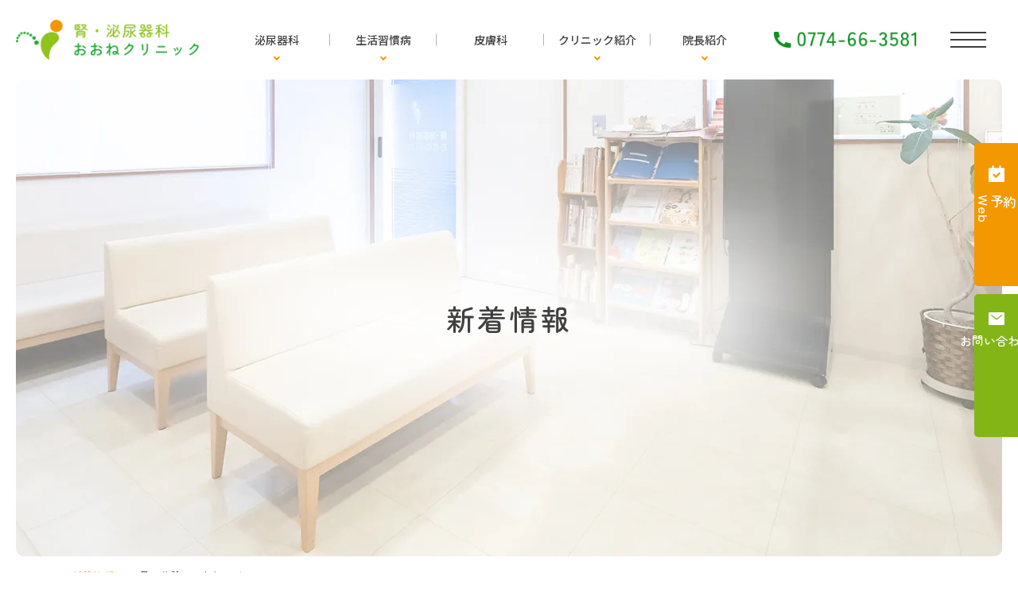

--- FILE ---
content_type: text/html; charset=UTF-8
request_url: https://ohne-clinic.com/news/2919/
body_size: 8154
content:
<!DOCTYPE html>
<html dir="ltr" lang="ja"
	prefix="og: https://ogp.me/ns#" >
<head>
		<meta name="google" content="notranslate" />
		<meta name="viewport" content="width=device-width, initial-scale=1, user-scalable=yes" />
		<meta name="format-detection" content="telephone=no">
		<meta http-equiv="Content-Type" content="text/html; charset=UTF-8" />
		<link rel="apple-touch-icon" href="https://ohne-clinic.com/wp-content/themes/grits_theme/images/apple-touch-icon.webp">
		
			<style>img:is([sizes="auto" i], [sizes^="auto," i]) { contain-intrinsic-size: 3000px 1500px }</style>
	
		<!-- All in One SEO 4.4.3 - aioseo.com -->
		<title>2月の休診日のお知らせ - おおねクリニック</title>
		<meta name="robots" content="max-image-preview:large" />
		<link rel="canonical" href="https://ohne-clinic.com/news/2919/" />
		<meta name="generator" content="All in One SEO (AIOSEO) 4.4.3" />

		<!-- Google tag (gtag.js) -->
<script async src="https://www.googletagmanager.com/gtag/js?id=G-X6FJZJ9HDS"></script>
<script>
  window.dataLayer = window.dataLayer || [];
  function gtag(){dataLayer.push(arguments);}
  gtag('js', new Date());

  gtag('config', 'G-X6FJZJ9HDS');
</script>
		<meta property="og:locale" content="ja_JP" />
		<meta property="og:site_name" content="おおねクリニック -" />
		<meta property="og:type" content="article" />
		<meta property="og:title" content="2月の休診日のお知らせ - おおねクリニック" />
		<meta property="og:url" content="https://ohne-clinic.com/news/2919/" />
		<meta property="article:published_time" content="2023-02-01T05:52:10+00:00" />
		<meta property="article:modified_time" content="2023-08-17T05:52:51+00:00" />
		<meta name="twitter:card" content="summary" />
		<meta name="twitter:title" content="2月の休診日のお知らせ - おおねクリニック" />
		<script type="application/ld+json" class="aioseo-schema">
			{"@context":"https:\/\/schema.org","@graph":[{"@type":"BlogPosting","@id":"https:\/\/ohne-clinic.com\/news\/2919\/#blogposting","name":"2\u6708\u306e\u4f11\u8a3a\u65e5\u306e\u304a\u77e5\u3089\u305b - \u304a\u304a\u306d\u30af\u30ea\u30cb\u30c3\u30af","headline":"2\u6708\u306e\u4f11\u8a3a\u65e5\u306e\u304a\u77e5\u3089\u305b","author":{"@id":"https:\/\/ohne-clinic.com\/author\/grits\/#author"},"publisher":{"@id":"https:\/\/ohne-clinic.com\/#organization"},"datePublished":"2023-02-01T05:52:10+09:00","dateModified":"2023-08-17T05:52:51+09:00","inLanguage":"ja","mainEntityOfPage":{"@id":"https:\/\/ohne-clinic.com\/news\/2919\/#webpage"},"isPartOf":{"@id":"https:\/\/ohne-clinic.com\/news\/2919\/#webpage"},"articleSection":"\u65b0\u7740\u60c5\u5831"},{"@type":"BreadcrumbList","@id":"https:\/\/ohne-clinic.com\/news\/2919\/#breadcrumblist","itemListElement":[{"@type":"ListItem","@id":"https:\/\/ohne-clinic.com\/#listItem","position":1,"item":{"@type":"WebPage","@id":"https:\/\/ohne-clinic.com\/","name":"\u30db\u30fc\u30e0","description":"\u304a\u304a\u306d\u30af\u30ea\u30cb\u30c3\u30af\u306e\u516c\u5f0f\uff37\uff25\uff22\u30b5\u30a4\u30c8\u3002\u4eac\u90fd\u5e9c\u57ce\u967d\u5e02\u3001\u8fd1\u9244\u4e45\u6d25\u5ddd\u99c5\u4e0b\u8eca\u3059\u3050\u306e\u814e\u30fb\u6ccc\u5c3f\u5668\u79d1\u304a\u304a\u306d\u30af\u30ea\u30cb\u30c3\u30af\u3067\u3059\u3002\u4f4f\u6240\uff1a\u3012610-0101 \u4eac\u90fd\u5e9c\u57ce\u967d\u5e02\u5e73\u5ddd\u6307\u670877-4 TEL:0774-66-3581","url":"https:\/\/ohne-clinic.com\/"},"nextItem":"https:\/\/ohne-clinic.com\/news\/#listItem"},{"@type":"ListItem","@id":"https:\/\/ohne-clinic.com\/news\/#listItem","position":2,"item":{"@type":"WebPage","@id":"https:\/\/ohne-clinic.com\/news\/","name":"\u65b0\u7740\u60c5\u5831","url":"https:\/\/ohne-clinic.com\/news\/"},"previousItem":"https:\/\/ohne-clinic.com\/#listItem"}]},{"@type":"Organization","@id":"https:\/\/ohne-clinic.com\/#organization","name":"Grits-Basic-Template","url":"https:\/\/ohne-clinic.com\/"},{"@type":"Person","@id":"https:\/\/ohne-clinic.com\/author\/grits\/#author","url":"https:\/\/ohne-clinic.com\/author\/grits\/","name":"grits","image":{"@type":"ImageObject","@id":"https:\/\/ohne-clinic.com\/news\/2919\/#authorImage","url":"https:\/\/secure.gravatar.com\/avatar\/512c5bdee95a6f2d3cdc0710ec2113a1?s=96&d=mm&r=g","width":96,"height":96,"caption":"grits"}},{"@type":"WebPage","@id":"https:\/\/ohne-clinic.com\/news\/2919\/#webpage","url":"https:\/\/ohne-clinic.com\/news\/2919\/","name":"2\u6708\u306e\u4f11\u8a3a\u65e5\u306e\u304a\u77e5\u3089\u305b - \u304a\u304a\u306d\u30af\u30ea\u30cb\u30c3\u30af","inLanguage":"ja","isPartOf":{"@id":"https:\/\/ohne-clinic.com\/#website"},"breadcrumb":{"@id":"https:\/\/ohne-clinic.com\/news\/2919\/#breadcrumblist"},"author":{"@id":"https:\/\/ohne-clinic.com\/author\/grits\/#author"},"creator":{"@id":"https:\/\/ohne-clinic.com\/author\/grits\/#author"},"datePublished":"2023-02-01T05:52:10+09:00","dateModified":"2023-08-17T05:52:51+09:00"},{"@type":"WebSite","@id":"https:\/\/ohne-clinic.com\/#website","url":"https:\/\/ohne-clinic.com\/","name":"Grits-Basic-Template","inLanguage":"ja","publisher":{"@id":"https:\/\/ohne-clinic.com\/#organization"}}]}
		</script>
		<!-- All in One SEO -->

<link rel="alternate" type="application/rss+xml" title="おおねクリニック &raquo; フィード" href="https://ohne-clinic.com/feed/" />
<link rel="alternate" type="application/rss+xml" title="おおねクリニック &raquo; コメントフィード" href="https://ohne-clinic.com/comments/feed/" />
<link rel="alternate" type="application/rss+xml" title="おおねクリニック &raquo; 2月の休診日のお知らせ のコメントのフィード" href="https://ohne-clinic.com/news/2919/feed/" />
<style id='classic-theme-styles-inline-css' type='text/css'>
/*! This file is auto-generated */
.wp-block-button__link{color:#fff;background-color:#32373c;border-radius:9999px;box-shadow:none;text-decoration:none;padding:calc(.667em + 2px) calc(1.333em + 2px);font-size:1.125em}.wp-block-file__button{background:#32373c;color:#fff;text-decoration:none}
</style>
<style id='global-styles-inline-css' type='text/css'>
:root{--wp--preset--aspect-ratio--square: 1;--wp--preset--aspect-ratio--4-3: 4/3;--wp--preset--aspect-ratio--3-4: 3/4;--wp--preset--aspect-ratio--3-2: 3/2;--wp--preset--aspect-ratio--2-3: 2/3;--wp--preset--aspect-ratio--16-9: 16/9;--wp--preset--aspect-ratio--9-16: 9/16;--wp--preset--color--black: #000000;--wp--preset--color--cyan-bluish-gray: #abb8c3;--wp--preset--color--white: #ffffff;--wp--preset--color--pale-pink: #f78da7;--wp--preset--color--vivid-red: #cf2e2e;--wp--preset--color--luminous-vivid-orange: #ff6900;--wp--preset--color--luminous-vivid-amber: #fcb900;--wp--preset--color--light-green-cyan: #7bdcb5;--wp--preset--color--vivid-green-cyan: #00d084;--wp--preset--color--pale-cyan-blue: #8ed1fc;--wp--preset--color--vivid-cyan-blue: #0693e3;--wp--preset--color--vivid-purple: #9b51e0;--wp--preset--gradient--vivid-cyan-blue-to-vivid-purple: linear-gradient(135deg,rgba(6,147,227,1) 0%,rgb(155,81,224) 100%);--wp--preset--gradient--light-green-cyan-to-vivid-green-cyan: linear-gradient(135deg,rgb(122,220,180) 0%,rgb(0,208,130) 100%);--wp--preset--gradient--luminous-vivid-amber-to-luminous-vivid-orange: linear-gradient(135deg,rgba(252,185,0,1) 0%,rgba(255,105,0,1) 100%);--wp--preset--gradient--luminous-vivid-orange-to-vivid-red: linear-gradient(135deg,rgba(255,105,0,1) 0%,rgb(207,46,46) 100%);--wp--preset--gradient--very-light-gray-to-cyan-bluish-gray: linear-gradient(135deg,rgb(238,238,238) 0%,rgb(169,184,195) 100%);--wp--preset--gradient--cool-to-warm-spectrum: linear-gradient(135deg,rgb(74,234,220) 0%,rgb(151,120,209) 20%,rgb(207,42,186) 40%,rgb(238,44,130) 60%,rgb(251,105,98) 80%,rgb(254,248,76) 100%);--wp--preset--gradient--blush-light-purple: linear-gradient(135deg,rgb(255,206,236) 0%,rgb(152,150,240) 100%);--wp--preset--gradient--blush-bordeaux: linear-gradient(135deg,rgb(254,205,165) 0%,rgb(254,45,45) 50%,rgb(107,0,62) 100%);--wp--preset--gradient--luminous-dusk: linear-gradient(135deg,rgb(255,203,112) 0%,rgb(199,81,192) 50%,rgb(65,88,208) 100%);--wp--preset--gradient--pale-ocean: linear-gradient(135deg,rgb(255,245,203) 0%,rgb(182,227,212) 50%,rgb(51,167,181) 100%);--wp--preset--gradient--electric-grass: linear-gradient(135deg,rgb(202,248,128) 0%,rgb(113,206,126) 100%);--wp--preset--gradient--midnight: linear-gradient(135deg,rgb(2,3,129) 0%,rgb(40,116,252) 100%);--wp--preset--font-size--small: 13px;--wp--preset--font-size--medium: 20px;--wp--preset--font-size--large: 36px;--wp--preset--font-size--x-large: 42px;--wp--preset--spacing--20: 0.44rem;--wp--preset--spacing--30: 0.67rem;--wp--preset--spacing--40: 1rem;--wp--preset--spacing--50: 1.5rem;--wp--preset--spacing--60: 2.25rem;--wp--preset--spacing--70: 3.38rem;--wp--preset--spacing--80: 5.06rem;--wp--preset--shadow--natural: 6px 6px 9px rgba(0, 0, 0, 0.2);--wp--preset--shadow--deep: 12px 12px 50px rgba(0, 0, 0, 0.4);--wp--preset--shadow--sharp: 6px 6px 0px rgba(0, 0, 0, 0.2);--wp--preset--shadow--outlined: 6px 6px 0px -3px rgba(255, 255, 255, 1), 6px 6px rgba(0, 0, 0, 1);--wp--preset--shadow--crisp: 6px 6px 0px rgba(0, 0, 0, 1);}:where(.is-layout-flex){gap: 0.5em;}:where(.is-layout-grid){gap: 0.5em;}body .is-layout-flex{display: flex;}.is-layout-flex{flex-wrap: wrap;align-items: center;}.is-layout-flex > :is(*, div){margin: 0;}body .is-layout-grid{display: grid;}.is-layout-grid > :is(*, div){margin: 0;}:where(.wp-block-columns.is-layout-flex){gap: 2em;}:where(.wp-block-columns.is-layout-grid){gap: 2em;}:where(.wp-block-post-template.is-layout-flex){gap: 1.25em;}:where(.wp-block-post-template.is-layout-grid){gap: 1.25em;}.has-black-color{color: var(--wp--preset--color--black) !important;}.has-cyan-bluish-gray-color{color: var(--wp--preset--color--cyan-bluish-gray) !important;}.has-white-color{color: var(--wp--preset--color--white) !important;}.has-pale-pink-color{color: var(--wp--preset--color--pale-pink) !important;}.has-vivid-red-color{color: var(--wp--preset--color--vivid-red) !important;}.has-luminous-vivid-orange-color{color: var(--wp--preset--color--luminous-vivid-orange) !important;}.has-luminous-vivid-amber-color{color: var(--wp--preset--color--luminous-vivid-amber) !important;}.has-light-green-cyan-color{color: var(--wp--preset--color--light-green-cyan) !important;}.has-vivid-green-cyan-color{color: var(--wp--preset--color--vivid-green-cyan) !important;}.has-pale-cyan-blue-color{color: var(--wp--preset--color--pale-cyan-blue) !important;}.has-vivid-cyan-blue-color{color: var(--wp--preset--color--vivid-cyan-blue) !important;}.has-vivid-purple-color{color: var(--wp--preset--color--vivid-purple) !important;}.has-black-background-color{background-color: var(--wp--preset--color--black) !important;}.has-cyan-bluish-gray-background-color{background-color: var(--wp--preset--color--cyan-bluish-gray) !important;}.has-white-background-color{background-color: var(--wp--preset--color--white) !important;}.has-pale-pink-background-color{background-color: var(--wp--preset--color--pale-pink) !important;}.has-vivid-red-background-color{background-color: var(--wp--preset--color--vivid-red) !important;}.has-luminous-vivid-orange-background-color{background-color: var(--wp--preset--color--luminous-vivid-orange) !important;}.has-luminous-vivid-amber-background-color{background-color: var(--wp--preset--color--luminous-vivid-amber) !important;}.has-light-green-cyan-background-color{background-color: var(--wp--preset--color--light-green-cyan) !important;}.has-vivid-green-cyan-background-color{background-color: var(--wp--preset--color--vivid-green-cyan) !important;}.has-pale-cyan-blue-background-color{background-color: var(--wp--preset--color--pale-cyan-blue) !important;}.has-vivid-cyan-blue-background-color{background-color: var(--wp--preset--color--vivid-cyan-blue) !important;}.has-vivid-purple-background-color{background-color: var(--wp--preset--color--vivid-purple) !important;}.has-black-border-color{border-color: var(--wp--preset--color--black) !important;}.has-cyan-bluish-gray-border-color{border-color: var(--wp--preset--color--cyan-bluish-gray) !important;}.has-white-border-color{border-color: var(--wp--preset--color--white) !important;}.has-pale-pink-border-color{border-color: var(--wp--preset--color--pale-pink) !important;}.has-vivid-red-border-color{border-color: var(--wp--preset--color--vivid-red) !important;}.has-luminous-vivid-orange-border-color{border-color: var(--wp--preset--color--luminous-vivid-orange) !important;}.has-luminous-vivid-amber-border-color{border-color: var(--wp--preset--color--luminous-vivid-amber) !important;}.has-light-green-cyan-border-color{border-color: var(--wp--preset--color--light-green-cyan) !important;}.has-vivid-green-cyan-border-color{border-color: var(--wp--preset--color--vivid-green-cyan) !important;}.has-pale-cyan-blue-border-color{border-color: var(--wp--preset--color--pale-cyan-blue) !important;}.has-vivid-cyan-blue-border-color{border-color: var(--wp--preset--color--vivid-cyan-blue) !important;}.has-vivid-purple-border-color{border-color: var(--wp--preset--color--vivid-purple) !important;}.has-vivid-cyan-blue-to-vivid-purple-gradient-background{background: var(--wp--preset--gradient--vivid-cyan-blue-to-vivid-purple) !important;}.has-light-green-cyan-to-vivid-green-cyan-gradient-background{background: var(--wp--preset--gradient--light-green-cyan-to-vivid-green-cyan) !important;}.has-luminous-vivid-amber-to-luminous-vivid-orange-gradient-background{background: var(--wp--preset--gradient--luminous-vivid-amber-to-luminous-vivid-orange) !important;}.has-luminous-vivid-orange-to-vivid-red-gradient-background{background: var(--wp--preset--gradient--luminous-vivid-orange-to-vivid-red) !important;}.has-very-light-gray-to-cyan-bluish-gray-gradient-background{background: var(--wp--preset--gradient--very-light-gray-to-cyan-bluish-gray) !important;}.has-cool-to-warm-spectrum-gradient-background{background: var(--wp--preset--gradient--cool-to-warm-spectrum) !important;}.has-blush-light-purple-gradient-background{background: var(--wp--preset--gradient--blush-light-purple) !important;}.has-blush-bordeaux-gradient-background{background: var(--wp--preset--gradient--blush-bordeaux) !important;}.has-luminous-dusk-gradient-background{background: var(--wp--preset--gradient--luminous-dusk) !important;}.has-pale-ocean-gradient-background{background: var(--wp--preset--gradient--pale-ocean) !important;}.has-electric-grass-gradient-background{background: var(--wp--preset--gradient--electric-grass) !important;}.has-midnight-gradient-background{background: var(--wp--preset--gradient--midnight) !important;}.has-small-font-size{font-size: var(--wp--preset--font-size--small) !important;}.has-medium-font-size{font-size: var(--wp--preset--font-size--medium) !important;}.has-large-font-size{font-size: var(--wp--preset--font-size--large) !important;}.has-x-large-font-size{font-size: var(--wp--preset--font-size--x-large) !important;}
:where(.wp-block-post-template.is-layout-flex){gap: 1.25em;}:where(.wp-block-post-template.is-layout-grid){gap: 1.25em;}
:where(.wp-block-columns.is-layout-flex){gap: 2em;}:where(.wp-block-columns.is-layout-grid){gap: 2em;}
:root :where(.wp-block-pullquote){font-size: 1.5em;line-height: 1.6;}
</style>
<link rel='stylesheet' id='pc-css' href='https://ohne-clinic.com/wp-content/themes/grits_theme/css/style.css?ver=6.7.4' type='text/css' media='all' />
<script type="text/javascript" src="https://ohne-clinic.com/wp-content/themes/grits_theme/js/jquery-v3.6.1.min.js?ver=6.7.4" id="jquery-js"></script>
<script defer type="text/javascript" src="https://ohne-clinic.com/wp-content/themes/grits_theme/js/flickity.pkgd.min.js?ver=6.7.4" id="flickity-script-defer-js"></script>
<script defer type="text/javascript" src="https://ohne-clinic.com/wp-content/themes/grits_theme/js/flickity-fade.min.js?ver=6.7.4" id="flickity-fade-script-defer-js"></script>
<script defer type="text/javascript" src="https://ohne-clinic.com/wp-content/themes/grits_theme/js/packery.pkgd.min.js?ver=6.7.4" id="packery-script-defer-js"></script>
<script defer type="text/javascript" src="https://ohne-clinic.com/wp-content/themes/grits_theme/js/common.js?ver=6.7.4" id="common-script-defer-js"></script>
<link rel="https://api.w.org/" href="https://ohne-clinic.com/wp-json/" /><link rel="alternate" title="JSON" type="application/json" href="https://ohne-clinic.com/wp-json/wp/v2/posts/2919" /><link rel="alternate" title="oEmbed (JSON)" type="application/json+oembed" href="https://ohne-clinic.com/wp-json/oembed/1.0/embed?url=https%3A%2F%2Fohne-clinic.com%2Fnews%2F2919%2F" />
<link rel="alternate" title="oEmbed (XML)" type="text/xml+oembed" href="https://ohne-clinic.com/wp-json/oembed/1.0/embed?url=https%3A%2F%2Fohne-clinic.com%2Fnews%2F2919%2F&#038;format=xml" />
<link rel="icon" href="https://ohne-clinic.com/wp-content/uploads/2023/07/cropped-favicon-32x32.webp" sizes="32x32" />
<link rel="icon" href="https://ohne-clinic.com/wp-content/uploads/2023/07/cropped-favicon-192x192.webp" sizes="192x192" />
<link rel="apple-touch-icon" href="https://ohne-clinic.com/wp-content/uploads/2023/07/cropped-favicon-180x180.webp" />
<meta name="msapplication-TileImage" content="https://ohne-clinic.com/wp-content/uploads/2023/07/cropped-favicon-270x270.webp" />
</head>


<body data-rsssl=1 class="under page-news">
<div class="container">
	
	<!-- Header Contents -->
    <header>

		<!-- Global Menu -->
		<div class="menu-global">
				<h1 class="m-logo"><a href="https://ohne-clinic.com"><img src="https://ohne-clinic.com/wp-content/themes/grits_theme/images/m-logo.webp" alt="おおねクリニック"></a></h1>
				<div class="m-menu pc-only"><div class="m-menu-item"><ul id="menu-global-menu" class="menu"><li class="menu-item menu-item-type-custom menu-item-object-custom menu-item-has-children"><a href="#" class="main-menu-link">泌尿器科</a>
<div class='subInner'><ul>
	<li class="menu-item menu-item-type-post_type menu-item-object-page"><a href="https://ohne-clinic.com/urinary-incontinence/" class="sub-menu-link">尿失禁</a></li>
	<li class="menu-item menu-item-type-post_type menu-item-object-page"><a href="https://ohne-clinic.com/urinary-stone/" class="sub-menu-link">尿路結石</a></li>
	<li class="menu-item menu-item-type-post_type menu-item-object-page"><a href="https://ohne-clinic.com/cystitis/" class="sub-menu-link">膀胱炎</a></li>
	<li class="menu-item menu-item-type-post_type menu-item-object-page"><a href="https://ohne-clinic.com/occult-blood-proteinuria/" class="sub-menu-link">潜血・蛋白尿</a></li>
	<li class="menu-item menu-item-type-post_type menu-item-object-page"><a href="https://ohne-clinic.com/nocturnal-enuresis-bedwetting/" class="sub-menu-link">夜尿症（おねしょ）</a></li>
	<li class="menu-item menu-item-type-post_type menu-item-object-page"><a href="https://ohne-clinic.com/urinary-incontinence-2/" class="sub-menu-link">尿失禁（腹圧性尿失禁)</a></li>
	<li class="menu-item menu-item-type-post_type menu-item-object-page"><a href="https://ohne-clinic.com/urethral-carunkel/" class="sub-menu-link">尿道カルンケル</a></li>
	<li class="menu-item menu-item-type-post_type menu-item-object-page"><a href="https://ohne-clinic.com/overactive-bladder/" class="sub-menu-link">過活動膀胱</a></li>
	<li class="menu-item menu-item-type-post_type menu-item-object-page"><a href="https://ohne-clinic.com/interstitial-cystitis/" class="sub-menu-link">間質性膀胱炎</a></li>
	<li class="menu-item menu-item-type-post_type menu-item-object-page"><a href="https://ohne-clinic.com/pelvic-organ-prolapse/" class="sub-menu-link">骨盤臓器脱</a></li>
	<li class="menu-item menu-item-type-post_type menu-item-object-page"><a href="https://ohne-clinic.com/std-sexually-transmitted-disease/" class="sub-menu-link">STD（性感染症)</a></li>
	<li class="menu-item menu-item-type-post_type menu-item-object-page"><a href="https://ohne-clinic.com/prostate-cancer/" class="sub-menu-link">前立腺がん</a></li>
	<li class="menu-item menu-item-type-post_type menu-item-object-page"><a href="https://ohne-clinic.com/types-of-ed-treatment/" class="sub-menu-link">ED治療の種類</a></li>
	<li class="menu-item menu-item-type-post_type menu-item-object-page"><a href="https://ohne-clinic.com/about-ed-treatment/" class="sub-menu-link">ED治療について</a></li>
	<li class="menu-item menu-item-type-post_type menu-item-object-page"><a href="https://ohne-clinic.com/andropause-loh-syndrome/" class="sub-menu-link">男性更年期障害/LOH症候群</a></li>
	<li class="menu-item menu-item-type-post_type menu-item-object-page"><a href="https://ohne-clinic.com/prostatitis/" class="sub-menu-link">前立腺炎</a></li>
	<li class="menu-item menu-item-type-post_type menu-item-object-page"><a href="https://ohne-clinic.com/prostatic-hypertrophy/" class="sub-menu-link">前立腺肥大</a></li>
	<li class="menu-item menu-item-type-post_type menu-item-object-page"><a href="https://ohne-clinic.com/male-infertility/" class="sub-menu-link">男性不妊症</a></li>
</ul></div>
</li>
<li class="menu-item menu-item-type-custom menu-item-object-custom menu-item-has-children"><a href="#" class="main-menu-link">生活習慣病</a>
<div class='subInner'><ul>
	<li class="menu-item menu-item-type-post_type menu-item-object-page"><a href="https://ohne-clinic.com/diabetes/" class="sub-menu-link">糖尿病</a></li>
	<li class="menu-item menu-item-type-post_type menu-item-object-page"><a href="https://ohne-clinic.com/dyslipidemia/" class="sub-menu-link">脂質異常症</a></li>
	<li class="menu-item menu-item-type-post_type menu-item-object-page"><a href="https://ohne-clinic.com/hyperuricemia/" class="sub-menu-link">高尿酸血症</a></li>
	<li class="menu-item menu-item-type-post_type menu-item-object-page"><a href="https://ohne-clinic.com/high-blood-pressure/" class="sub-menu-link">高血圧</a></li>
</ul></div>
</li>
<li class="menu-item menu-item-type-post_type menu-item-object-page"><a href="https://ohne-clinic.com/dermatological/dermatological-diseases/" class="main-menu-link">皮膚科</a></li>
<li class="menu-item menu-item-type-post_type menu-item-object-page menu-item-has-children"><a href="https://ohne-clinic.com/clinic/" class="main-menu-link">クリニック紹介</a>
<div class='subInner'><ul>
	<li class="menu-item menu-item-type-custom menu-item-object-custom"><a href="/index.php/clinic/#access" class="sub-menu-link">アクセス</a></li>
</ul></div>
</li>
<li class="menu-item menu-item-type-post_type menu-item-object-page menu-item-has-children"><a href="https://ohne-clinic.com/doctor-introduction/" class="main-menu-link">院長紹介</a>
<div class='subInner'><ul>
	<li class="menu-item menu-item-type-post_type menu-item-object-page"><a href="https://ohne-clinic.com/interview/" class="sub-menu-link">ドクターズインタビュー</a></li>
</ul></div>
</li>
</ul></div></div>
				<div class="m-tel"><a href="TEL:0774663581"><img src="https://ohne-clinic.com/wp-content/themes/grits_theme/images/m-tel.webp" alt="0774-66-3581"></a></div>
			</div>

		<!-- Toggle Menu -->
		<div class="menu-toggle">
				<ul class="hamburger-btn"><li><div class="hamburger-btn-icon"><span></span><span></span><span></span></div><!-- <p class="hamburger-btn-icon-txt"><span>MENU</span></p> --></li></ul>
				<div class="toggle-dropdown">
						<div class="toggle-dropdown-wrap">
								<div class="m-menu-item"><ul id="menu-customizing-menu-1" class="menu"><li class="menu-item menu-item-type-custom menu-item-object-custom menu-item-has-children"><a href="#" class="main-menu-link">CLINIC</a>
<ul>
	<li class="menu-item menu-item-type-post_type menu-item-object-page menu-item-home"><a href="https://ohne-clinic.com/" class="sub-menu-link">HOME</a></li>
	<li class="menu-item menu-item-type-post_type menu-item-object-page"><a href="https://ohne-clinic.com/clinic/" class="sub-menu-link">クリニック紹介</a></li>
	<li class="menu-item menu-item-type-post_type menu-item-object-page"><a href="https://ohne-clinic.com/doctor-introduction/" class="sub-menu-link">院長紹介</a></li>
	<li class="menu-item menu-item-type-post_type menu-item-object-page"><a href="https://ohne-clinic.com/interview/" class="sub-menu-link">ドクターズインタビュー</a></li>
	<li class="menu-item menu-item-type-post_type menu-item-object-page"><a href="https://ohne-clinic.com/features/" class="sub-menu-link">クリニックの特徴</a></li>
	<li class="menu-item menu-item-type-post_type menu-item-object-page"><a href="https://ohne-clinic.com/corona/" class="sub-menu-link">コロナ感染予防対策</a></li>
	<li class="menu-item menu-item-type-post_type menu-item-object-page"><a href="https://ohne-clinic.com/guidance-of-medical-treatment/" class="sub-menu-link">診療のご案内</a></li>
	<li class="menu-item menu-item-type-post_type menu-item-object-page"><a href="https://ohne-clinic.com/faq/" class="sub-menu-link">よくある質問</a></li>
	<li class="menu-item menu-item-type-post_type menu-item-object-page"><a href="https://ohne-clinic.com/contact/" class="sub-menu-link">お問い合わせ</a></li>
	<li class="menu-item menu-item-type-taxonomy menu-item-object-category current-post-ancestor current-menu-parent current-post-parent"><a href="https://ohne-clinic.com/news/" class="sub-menu-link">新着情報</a></li>
	<li class="menu-item menu-item-type-post_type menu-item-object-page"><a href="https://ohne-clinic.com/sitemap/" class="sub-menu-link">サイトマップ</a></li>
</ul>
</li>
</ul></div>
								<div class="m-menu-item"><ul id="menu-customizing-menu-2" class="menu"><li class="menu-item menu-item-type-custom menu-item-object-custom menu-item-has-children"><a href="#" class="main-menu-link">MENU</a>
<ul>
	<li class="menu-item menu-item-type-custom menu-item-object-custom menu-item-has-children"><a href="#" class="sub-menu-link">泌尿器の病気</a>
	<ul>
		<li class="menu-item menu-item-type-post_type menu-item-object-page"><a href="https://ohne-clinic.com/cystitis/" class="sub-menu-link">膀胱炎</a></li>
		<li class="menu-item menu-item-type-post_type menu-item-object-page"><a href="https://ohne-clinic.com/urinary-incontinence/" class="sub-menu-link">尿失禁</a></li>
		<li class="menu-item menu-item-type-post_type menu-item-object-page"><a href="https://ohne-clinic.com/urinary-stone/" class="sub-menu-link">尿路結石</a></li>
		<li class="menu-item menu-item-type-post_type menu-item-object-page"><a href="https://ohne-clinic.com/std-sexually-transmitted-disease/" class="sub-menu-link">STD（性感染症)</a></li>
		<li class="menu-item menu-item-type-post_type menu-item-object-page"><a href="https://ohne-clinic.com/nocturnal-enuresis-bedwetting/" class="sub-menu-link">夜尿症（おねしょ）</a></li>
		<li class="menu-item menu-item-type-post_type menu-item-object-page"><a href="https://ohne-clinic.com/occult-blood-proteinuria/" class="sub-menu-link">潜血・蛋白尿</a></li>
		<li class="menu-item menu-item-type-post_type menu-item-object-page"><a href="https://ohne-clinic.com/male-infertility/" class="sub-menu-link">男性不妊症</a></li>
		<li class="menu-item menu-item-type-post_type menu-item-object-page"><a href="https://ohne-clinic.com/andropause-loh-syndrome/" class="sub-menu-link">男性更年期障害/LOH症候群</a></li>
		<li class="menu-item menu-item-type-post_type menu-item-object-page"><a href="https://ohne-clinic.com/prostatic-hypertrophy/" class="sub-menu-link">前立腺肥大</a></li>
		<li class="menu-item menu-item-type-post_type menu-item-object-page"><a href="https://ohne-clinic.com/prostate-cancer/" class="sub-menu-link">前立腺がん</a></li>
		<li class="menu-item menu-item-type-post_type menu-item-object-page"><a href="https://ohne-clinic.com/prostatitis/" class="sub-menu-link">前立腺炎</a></li>
		<li class="menu-item menu-item-type-post_type menu-item-object-page"><a href="https://ohne-clinic.com/about-male-menopause/" class="sub-menu-link">男性更年期障害について</a></li>
		<li class="menu-item menu-item-type-post_type menu-item-object-page"><a href="https://ohne-clinic.com/lifestyle-for-improvement/" class="sub-menu-link">改善のための生活習慣</a></li>
		<li class="menu-item menu-item-type-post_type menu-item-object-page"><a href="https://ohne-clinic.com/male-menopause-treatment-flow/" class="sub-menu-link">男性更年期の治療の流れ</a></li>
		<li class="menu-item menu-item-type-post_type menu-item-object-page"><a href="https://ohne-clinic.com/about-ed-treatment/" class="sub-menu-link">ED治療について</a></li>
		<li class="menu-item menu-item-type-post_type menu-item-object-page"><a href="https://ohne-clinic.com/types-of-ed-treatment/" class="sub-menu-link">ED治療の種類</a></li>
		<li class="menu-item menu-item-type-post_type menu-item-object-page"><a href="https://ohne-clinic.com/mens-troubles/" class="sub-menu-link">男性のお悩み</a></li>
	</ul>
</li>
	<li class="menu-item menu-item-type-custom menu-item-object-custom menu-item-has-children"><a href="#" class="sub-menu-link">女性泌尿器科</a>
	<ul>
		<li class="menu-item menu-item-type-post_type menu-item-object-page"><a href="https://ohne-clinic.com/urinary-incontinence-2/" class="sub-menu-link">尿失禁（腹圧性尿失禁)</a></li>
		<li class="menu-item menu-item-type-post_type menu-item-object-page"><a href="https://ohne-clinic.com/overactive-bladder/" class="sub-menu-link">過活動膀胱</a></li>
		<li class="menu-item menu-item-type-post_type menu-item-object-page"><a href="https://ohne-clinic.com/pelvic-organ-prolapse/" class="sub-menu-link">骨盤臓器脱</a></li>
		<li class="menu-item menu-item-type-post_type menu-item-object-page"><a href="https://ohne-clinic.com/interstitial-cystitis/" class="sub-menu-link">間質性膀胱炎</a></li>
		<li class="menu-item menu-item-type-post_type menu-item-object-page"><a href="https://ohne-clinic.com/urethral-carunkel/" class="sub-menu-link">尿道カルンケル</a></li>
		<li class="menu-item menu-item-type-post_type menu-item-object-page"><a href="https://ohne-clinic.com/womens-troubles/" class="sub-menu-link">女性のお悩み</a></li>
	</ul>
</li>
	<li class="menu-item menu-item-type-custom menu-item-object-custom menu-item-has-children"><a href="#" class="sub-menu-link">生活習慣病</a>
	<ul>
		<li class="menu-item menu-item-type-post_type menu-item-object-page"><a href="https://ohne-clinic.com/high-blood-pressure/" class="sub-menu-link">高血圧</a></li>
		<li class="menu-item menu-item-type-post_type menu-item-object-page"><a href="https://ohne-clinic.com/diabetes/" class="sub-menu-link">糖尿病</a></li>
		<li class="menu-item menu-item-type-post_type menu-item-object-page"><a href="https://ohne-clinic.com/dyslipidemia/" class="sub-menu-link">脂質異常症</a></li>
		<li class="menu-item menu-item-type-post_type menu-item-object-page"><a href="https://ohne-clinic.com/hyperuricemia/" class="sub-menu-link">高尿酸血症</a></li>
	</ul>
</li>
	<li class="menu-item menu-item-type-post_type menu-item-object-page"><a href="https://ohne-clinic.com/dermatological/dermatological-diseases/" class="sub-menu-link">皮膚科</a></li>
</ul>
</li>
</ul></div>
						</div>
				</div>
		</div>

    </header>

	<!-- Key Visual -->
	
				
		<div class="under-keyvisual"><div class="container-md"><div class="under-keyvisual-contnets"><h2>新着情報</h2></div></div></div>


	<!-- Main Contents -->
	<div id="mainContent">
	<div class="topic_path">
   <div class="container-md">
		
						<ul>
				<li class="home"><a href="https://ohne-clinic.com">HOME</a><span>&gt;</span></li>
									<li><a href="https://ohne-clinic.com/news/">新着情報</a><span>&gt;</span></li>
								
				<li>2月の休診日のお知らせ</li>
			</ul>
			
		
   </div>
</div>	<div class="container-sm"><div class="acf-sech3 distance blog-content">
	
			<h3>2月の休診日のお知らせ</h3>
			<div class="date">2023.02.01</div>
			<div class="entry">        
                                                
                                
                        <div  class="acf-sech3 distance">
                                
                                                                
                                                                                                                                                        
                                                                                                
        <div class="acf-textarea distance">

                                                        <div class="acf-textarea__paragraph"><div class="clearfix">
<p>下記日程は休診となります。</p>
<h5>2月10日（金）〜2月15日（水）</h5>
<p>ご迷惑をおかけしますが、何卒よろしくお願いいたします。</p>
</div>
</div>
                			
	</div>







                                                                                                                                                
                                                                                                                                </div>

                                

        </div>

			
			<div class="blog_post_button">
					<div class="prev"><span><a href="https://ohne-clinic.com/news/2922/" rel="prev">年末年始の休診について</a></span></div>
					<div class="cat"><a href="https://ohne-clinic.com/news/">新着情報</a></div>
					<div class="next"><span><a href="https://ohne-clinic.com/news/2917/" rel="next">GWの休診について</a></span></div>
			</div>

	</div></div>	</div>
	
	<!-- Footer Contents -->
	<footer>

		<!-- gallery auto run -->
		<section class="footer-gallery"></section>

		<!-- footer contents -->
		<section class="footer-content">
			<div class="container-md imgset">

				<!-- clinic information -->
				<div class="footer-content__access">
					<div class="footer-content__access__logo"><a href="https://ohne-clinic.com"><img src="https://ohne-clinic.com/wp-content/themes/grits_theme/images/foot-logo.webp" alt="おおねクリニック"></a></div>
					<div class="footer-content__access__addr"><p>〒610-0101 京都府城陽市平川指月77-4</p></div>
					<div class="footer-content__access__tel"><a href="TEL:0774663581"><img src="https://ohne-clinic.com/wp-content/themes/grits_theme/images/foot-tel.webp" alt="0774-66-3581"></a></div>
					<div class="footer-content__access__worktime">
						<table class="table-style-1 -sm">
							<caption>火曜・木曜・土曜午後／日曜日・祝日</caption>
							<tr>
								<th>診療時間</th>
								<th>月</th>
								<th>火</th>
								<th>水</th>
								<th>木</th>
								<th>金</th>
								<th>土</th>
								<th>日・祝</th>
							</tr>
							<tr>
								<td>9:00 - 12:00</td>
								<td>●</td>
								<td>●</td>
								<td>●</td>
								<td>●</td>
								<td>●</td>
								<td>●</td>
								<td>ー</td>
							</tr>
							<tr>
								<td>16:00 - 19:00</td>
								<td>●</td>
								<td>ー</td>
								<td>●</td>
								<td>ー</td>
								<td>●</td>
								<td>ー</td>
								<td>ー</td>
							</tr>
						</table>
					</div>
					<div class="footer-content__access__map"><iframe src="https://www.google.com/maps/embed?pb=!1m18!1m12!1m3!1d3273.663553960292!2d135.7713889128085!3d34.86468027428102!2m3!1f0!2f0!3f0!3m2!1i1024!2i768!4f13.1!3m3!1m2!1s0x600110ea525a338f%3A0x55c085052f0fc3f9!2z6IWO44O75rOM5bC_5Zmo56eR44GK44GK44Gt44Kv44Oq44OL44OD44Kv!5e0!3m2!1sja!2sjp!4v1689321434999!5m2!1sja!2sjp" width="100%" height="100%" style="border:0;" allowfullscreen="" loading="lazy" referrerpolicy="no-referrer-when-downgrade"></iframe></div>
				</div>

				<!-- menu -->
				<div class="footer-content__menu">

					<!-- clinic -->
					<div class="footer-content__menu__litem -l1"><ul id="menu-customizing-menu-3" class="menu"><li class="menu-item menu-item-type-custom menu-item-object-custom menu-item-has-children"><a href="#" class="main-menu-link">CLINIC</a>
<ul>
	<li class="menu-item menu-item-type-post_type menu-item-object-page menu-item-home"><a href="https://ohne-clinic.com/" class="sub-menu-link">HOME</a></li>
	<li class="menu-item menu-item-type-post_type menu-item-object-page"><a href="https://ohne-clinic.com/clinic/" class="sub-menu-link">クリニック紹介</a></li>
	<li class="menu-item menu-item-type-post_type menu-item-object-page"><a href="https://ohne-clinic.com/doctor-introduction/" class="sub-menu-link">院長紹介</a></li>
	<li class="menu-item menu-item-type-post_type menu-item-object-page"><a href="https://ohne-clinic.com/interview/" class="sub-menu-link">ドクターズインタビュー</a></li>
	<li class="menu-item menu-item-type-post_type menu-item-object-page"><a href="https://ohne-clinic.com/features/" class="sub-menu-link">クリニックの特徴</a></li>
	<li class="menu-item menu-item-type-post_type menu-item-object-page"><a href="https://ohne-clinic.com/corona/" class="sub-menu-link">コロナ感染予防対策</a></li>
	<li class="menu-item menu-item-type-post_type menu-item-object-page"><a href="https://ohne-clinic.com/guidance-of-medical-treatment/" class="sub-menu-link">診療のご案内</a></li>
	<li class="menu-item menu-item-type-post_type menu-item-object-page"><a href="https://ohne-clinic.com/faq/" class="sub-menu-link">よくある質問</a></li>
	<li class="menu-item menu-item-type-post_type menu-item-object-page"><a href="https://ohne-clinic.com/contact/" class="sub-menu-link">お問い合わせ</a></li>
	<li class="menu-item menu-item-type-taxonomy menu-item-object-category current-post-ancestor current-menu-parent current-post-parent"><a href="https://ohne-clinic.com/news/" class="sub-menu-link">新着情報</a></li>
	<li class="menu-item menu-item-type-post_type menu-item-object-page"><a href="https://ohne-clinic.com/sitemap/" class="sub-menu-link">サイトマップ</a></li>
</ul>
</li>
</ul></div>

					<!-- menu -->
					<div class="footer-content__menu__litem -l2"><ul id="menu-customizing-menu-4" class="menu"><li class="menu-item menu-item-type-custom menu-item-object-custom menu-item-has-children"><a href="#" class="main-menu-link">MENU</a>
<ul>
	<li class="menu-item menu-item-type-custom menu-item-object-custom menu-item-has-children"><a href="#" class="sub-menu-link">泌尿器の病気</a>
	<ul>
		<li class="menu-item menu-item-type-post_type menu-item-object-page"><a href="https://ohne-clinic.com/cystitis/" class="sub-menu-link">膀胱炎</a></li>
		<li class="menu-item menu-item-type-post_type menu-item-object-page"><a href="https://ohne-clinic.com/urinary-incontinence/" class="sub-menu-link">尿失禁</a></li>
		<li class="menu-item menu-item-type-post_type menu-item-object-page"><a href="https://ohne-clinic.com/urinary-stone/" class="sub-menu-link">尿路結石</a></li>
		<li class="menu-item menu-item-type-post_type menu-item-object-page"><a href="https://ohne-clinic.com/std-sexually-transmitted-disease/" class="sub-menu-link">STD（性感染症)</a></li>
		<li class="menu-item menu-item-type-post_type menu-item-object-page"><a href="https://ohne-clinic.com/nocturnal-enuresis-bedwetting/" class="sub-menu-link">夜尿症（おねしょ）</a></li>
		<li class="menu-item menu-item-type-post_type menu-item-object-page"><a href="https://ohne-clinic.com/occult-blood-proteinuria/" class="sub-menu-link">潜血・蛋白尿</a></li>
		<li class="menu-item menu-item-type-post_type menu-item-object-page"><a href="https://ohne-clinic.com/male-infertility/" class="sub-menu-link">男性不妊症</a></li>
		<li class="menu-item menu-item-type-post_type menu-item-object-page"><a href="https://ohne-clinic.com/andropause-loh-syndrome/" class="sub-menu-link">男性更年期障害/LOH症候群</a></li>
		<li class="menu-item menu-item-type-post_type menu-item-object-page"><a href="https://ohne-clinic.com/prostatic-hypertrophy/" class="sub-menu-link">前立腺肥大</a></li>
		<li class="menu-item menu-item-type-post_type menu-item-object-page"><a href="https://ohne-clinic.com/prostate-cancer/" class="sub-menu-link">前立腺がん</a></li>
		<li class="menu-item menu-item-type-post_type menu-item-object-page"><a href="https://ohne-clinic.com/prostatitis/" class="sub-menu-link">前立腺炎</a></li>
		<li class="menu-item menu-item-type-post_type menu-item-object-page"><a href="https://ohne-clinic.com/about-male-menopause/" class="sub-menu-link">男性更年期障害について</a></li>
		<li class="menu-item menu-item-type-post_type menu-item-object-page"><a href="https://ohne-clinic.com/lifestyle-for-improvement/" class="sub-menu-link">改善のための生活習慣</a></li>
		<li class="menu-item menu-item-type-post_type menu-item-object-page"><a href="https://ohne-clinic.com/male-menopause-treatment-flow/" class="sub-menu-link">男性更年期の治療の流れ</a></li>
		<li class="menu-item menu-item-type-post_type menu-item-object-page"><a href="https://ohne-clinic.com/about-ed-treatment/" class="sub-menu-link">ED治療について</a></li>
		<li class="menu-item menu-item-type-post_type menu-item-object-page"><a href="https://ohne-clinic.com/types-of-ed-treatment/" class="sub-menu-link">ED治療の種類</a></li>
		<li class="menu-item menu-item-type-post_type menu-item-object-page"><a href="https://ohne-clinic.com/mens-troubles/" class="sub-menu-link">男性のお悩み</a></li>
	</ul>
</li>
	<li class="menu-item menu-item-type-custom menu-item-object-custom menu-item-has-children"><a href="#" class="sub-menu-link">女性泌尿器科</a>
	<ul>
		<li class="menu-item menu-item-type-post_type menu-item-object-page"><a href="https://ohne-clinic.com/urinary-incontinence-2/" class="sub-menu-link">尿失禁（腹圧性尿失禁)</a></li>
		<li class="menu-item menu-item-type-post_type menu-item-object-page"><a href="https://ohne-clinic.com/overactive-bladder/" class="sub-menu-link">過活動膀胱</a></li>
		<li class="menu-item menu-item-type-post_type menu-item-object-page"><a href="https://ohne-clinic.com/pelvic-organ-prolapse/" class="sub-menu-link">骨盤臓器脱</a></li>
		<li class="menu-item menu-item-type-post_type menu-item-object-page"><a href="https://ohne-clinic.com/interstitial-cystitis/" class="sub-menu-link">間質性膀胱炎</a></li>
		<li class="menu-item menu-item-type-post_type menu-item-object-page"><a href="https://ohne-clinic.com/urethral-carunkel/" class="sub-menu-link">尿道カルンケル</a></li>
		<li class="menu-item menu-item-type-post_type menu-item-object-page"><a href="https://ohne-clinic.com/womens-troubles/" class="sub-menu-link">女性のお悩み</a></li>
	</ul>
</li>
	<li class="menu-item menu-item-type-custom menu-item-object-custom menu-item-has-children"><a href="#" class="sub-menu-link">生活習慣病</a>
	<ul>
		<li class="menu-item menu-item-type-post_type menu-item-object-page"><a href="https://ohne-clinic.com/high-blood-pressure/" class="sub-menu-link">高血圧</a></li>
		<li class="menu-item menu-item-type-post_type menu-item-object-page"><a href="https://ohne-clinic.com/diabetes/" class="sub-menu-link">糖尿病</a></li>
		<li class="menu-item menu-item-type-post_type menu-item-object-page"><a href="https://ohne-clinic.com/dyslipidemia/" class="sub-menu-link">脂質異常症</a></li>
		<li class="menu-item menu-item-type-post_type menu-item-object-page"><a href="https://ohne-clinic.com/hyperuricemia/" class="sub-menu-link">高尿酸血症</a></li>
	</ul>
</li>
	<li class="menu-item menu-item-type-post_type menu-item-object-page"><a href="https://ohne-clinic.com/dermatological/dermatological-diseases/" class="sub-menu-link">皮膚科</a></li>
</ul>
</li>
</ul></div>

				</div>

			</div>
		</section>

		<!-- Copyrighting -->
		<section class="foot-copyrighting">
			<div class="foot-copyrighting__contents">
				<div><a href="https://medical-grits.jp/" target="_blank"><img src="https://ohne-clinic.com/wp-content/themes/grits_theme/images/medical-grits-w.webp" alt="ooneclinic.png"></a></div>
				<div><p>©腎・泌尿器科おおねクリニック all right reserved.</p></div>
			</div>
			<div class="scrolling -up totop"><i class="gg-arrow-down"></i></div>
		</section>

	</footer>

	<!-- Side Navigation -->
	<div class="sidenav">
                                            

                    <div class="btn -tel" style="background-color:#ffffff;">
                                <div class="btn__io"><img src="https://ohne-clinic.com/wp-content/uploads/2023/07/cv-tel-io.webp" alt="" /></div>
                                <div class="btn__text"><p>お電話</p></div>
                                <div class="btn__link">
                                        
                                                                                                                                                <a class="fixed-contents -for-link" href="TEL:0774663581"></a>
                                                        
                                                                        </div>
                    </div>

                                    

                    <div class="btn -web" style="background-color:#f39800;">
                                <div class="btn__io"><img src="https://ohne-clinic.com/wp-content/uploads/2023/07/cv-web-io.webp" alt="" /></div>
                                <div class="btn__text"><p>Web予約</p></div>
                                <div class="btn__link">
                                                                                                                                                <a class="fixed-contents -for-link" href="https://ssl.fdoc.jp/reserve/subjectlist/index/cid/x4360534?SITE_CODE=hp" target="_blank"></a>
                                                    
                                        
                                                                        </div>
                    </div>

                                    

                    <div class="btn -contact" style="background-color:#84b516;">
                                <div class="btn__io"><img src="https://ohne-clinic.com/wp-content/uploads/2023/07/cv-contact.webp" alt="" /></div>
                                <div class="btn__text"><p>お問い合わせ</p></div>
                                <div class="btn__link">
                                                                                                                                                <a class="fixed-contents -for-link" href="https://ohne-clinic.com/contact/" target="_self"></a>
                                                    
                                        
                                                                        </div>
                    </div>

                        </div>	
</div>
<script type="text/javascript" src="https://ohne-clinic.com/wp-content/plugins/contact-form-7/includes/swv/js/index.js?ver=5.6.4" id="swv-js"></script>
<script type="text/javascript" id="contact-form-7-js-extra">
/* <![CDATA[ */
var wpcf7 = {"api":{"root":"https:\/\/ohne-clinic.com\/wp-json\/","namespace":"contact-form-7\/v1"}};
/* ]]> */
</script>
<script type="text/javascript" src="https://ohne-clinic.com/wp-content/plugins/contact-form-7/includes/js/index.js?ver=5.6.4" id="contact-form-7-js"></script>
<script type="text/javascript" id="cf7msm-js-extra">
/* <![CDATA[ */
var cf7msm_posted_data = [];
/* ]]> */
</script>
<script type="text/javascript" src="https://ohne-clinic.com/wp-content/plugins/contact-form-7-multi-step-module/resources/cf7msm.min.js?ver=4.3.1" id="cf7msm-js"></script>
</body>
</html>

--- FILE ---
content_type: text/css
request_url: https://ohne-clinic.com/wp-content/themes/grits_theme/css/style.css?ver=6.7.4
body_size: 449
content:
@charset "UTF-8";
@import url(../css/header.css); /* all header contents and general */
@import url(../css/index.css); /* home page contents,  global variables , footer, interview page, home keyvisual, layout, font */
@import url(../css/custom-page.css); /* under, blog, contact,  */
@import url(../css/flickity.min.css); /* flickity */
@import url(../acf/css/acf-contents.css); /* acf contents NO USE in wysiwyg editor */
@import url(../acf/css/acf-contents-global.css); /* acf contents USE in wysiwyg editor */
/* @Author: pham-grits | 23/01/10 | fixed */

--- FILE ---
content_type: text/css
request_url: https://ohne-clinic.com/wp-content/themes/grits_theme/css/header.css
body_size: 3139
content:
/*==========================================================================*/
/* GENERAL | @Author: pham-grits | 23/01/10 | fixed                         */
/*==========================================================================*/
body { /* menu item */
    --gl-menu-item-size: 15px;
    --gl-menu-item-color-static: var(--gl-default-text-color);
    --gl-menu-item-color-dynamic: var(--gl-default-text-color);
    --gl-menu-item-color-hover: var(--gl-gold);
    --gl-menu-item-font: var(--gl-default-font);
    --gl-menu-background-static: white;
    --gl-menu-background-dynamic: white;

    /* dropdown menu subInner */
    --gl-menu-subinner-width: 250px;
    --gl-menu-subinner-twocolumn-width: 520px;

    /* menu toggle */
    --gl-menu-toggle-title-size: 30px;
    --gl-menu-toggle-title-font: var(--gl-font-zkaku);

    /* hamburger button */
    --gl-hamburger-icon-color-static: var(--gl-default-text-color);
    --gl-hamburger-icon-color-dynamic: var(--gl-gold);
    --gl-hamburger-background-static: transparent;
    --gl-hamburger-background-dynamic: transparent;

    /* menu other */
    --gl-menu-logo-dynamic: none; /* url(../images/m-logo-name.webp) : if change */
    --gl-menu-box-shadow: rgba(0, 0, 0, 0.16) 0px 7px 20px;
    
    /* under page setting */
    --un-theme-color-1: var(--gl-green);
    --un-theme-color-2: var(--gl-green);
    --un-theme-font: var(--gl-font-zmaru);
    --un-theme-title-weight: 500;
    --un-theme-title-h2-size: 36px;
    --un-theme-title-h3-size: 30px;
    --un-theme-title-h4-size: 24px;
    --un-theme-title-h5-size: 20px;
    --un-theme-title-h6-size: 18px;

    /* acf-sech3 */
    --acf-image-border-radius: 5px;
}

@media only screen and (max-width: 1280px) { 
    body { --gl-menu-item-size: 14px; }
}

@media only screen and (max-width: 768px) { 
    body{ /* setting menu */
        --gl-menu-item-size: 12px; 
    
        /* setting under page */
        --un-theme-title-h2-size: 28px;
        --un-theme-title-h3-size: 24px;
        --un-theme-title-h4-size: 20px;
        --un-theme-title-h5-size: 18px;
        --un-theme-title-h6-size: 16px;
        
        /* acf-sech3 */
        --acf-image-border-radius: 5px;
    }
  }
  
@media only screen and (max-width: 425px) { 
    body{ /* setting under page */
        --un-theme-title-h2-size: 26px;
        --un-theme-title-h3-size: 22px;
        --un-theme-title-h4-size: 18px;
        --un-theme-title-h5-size: 17px;
        --un-theme-title-h6-size: 15px;
    }
}
/*==========================================================================*/
/* END GENERAL                                                              */
/*==========================================================================*/

/*==========================================================================*/
/* HEADER                                                                   */
/*==========================================================================*/
/* global menu =============================================================*/
.menu-global { height: var(--gl-menu-height); transition: var(--gl-trans-5e); background-color: var(--gl-menu-background-static); position: fixed; width: 100%; top: 0; left: 0; z-index: 10; display: flex; justify-content: space-between; align-items: center; }
.menu-global .m-logo { margin-left: 40px; width: 18%; max-width: 247px;  display: flex; justify-content: center; align-items: center; }
.menu-global .m-logo a { display: flex; justify-content: center; align-items: center;}
.menu-global .m-logo a img, .menu-global .m-tel a img{ max-width: 100%; height: auto; object-fit: cover;}
.menu-global .m-menu { margin-right: 1%; flex: 1; margin-left: 5%; display: flex; flex-wrap: wrap; justify-content: flex-end; }
.menu-global .m-menu-item { width: 100%; }
.menu-global .m-tel{ max-width: 198px; width: 14%; margin-right: 10%;}

/* when scroll page */
.menu-scroll-active{ /* coding here */ }

/* when hamburger button click */
.hamb-menu-click-active { /* coding here */ }

.menu-global.menu-scroll-active, .menu-global.hamb-menu-click-active { background-color: var(--gl-menu-background-dynamic); box-shadow: var(--gl-menu-box-shadow);}
.menu-scroll-active .m-logo a img, .hamb-menu-click-active .m-logo a img{ content: var(--gl-menu-logo-dynamic);}
.menu-scroll-active .menu-global .m-menu-item > ul > li > a, .hamb-menu-click-active .menu-global .m-menu-item > ul > li > a{ color: var(--gl-menu-item-color-dynamic); }
.hamb-menu-click-active .hamburger-btn-icon span { background-color: var(--gl-hamburger-icon-color-dynamic);}
.menu-scroll-active .hamburger-btn li .hamburger-btn-icon-txt, .hamb-menu-click-active .hamburger-btn li .hamburger-btn-icon-txt{ color: var(--gl-hamburger-icon-color-dynamic);}
.menu-scroll-active .hamburger-btn , .hamb-menu-click-active .hamburger-btn  { background-color: var(--gl-hamburger-background-dynamic);}
/* .menu-global.menu-scroll-active, .menu-scroll-active .hamburger-btn { position: fixed !important;  animation: slidetop  .3s alternate;} */

/* menu item */
.menu-global .m-menu-item > ul { display: flex; text-align: center; justify-content: center;}
.menu-global .m-menu-item > ul > li { position: relative; width: 20%;}
.menu-global .m-menu-item > ul > li:not(:last-child):before{ display: block; content: ''; position: absolute; right: 0; top: 50%; transform: translateY(-50%); width: 1px; height: 1em; background: #b5b5b5;}
.menu-global .m-menu-item > ul > li > a{ position: relative; transition: var(--gl-trans-3e); height: var(--gl-menu-height); text-decoration: none; text-align: center; font-family: var(--gl-menu-item-font); font-weight: 500; font-size: var(--gl-menu-item-size); color: var(--gl-menu-item-color-static); line-height: 1.5; letter-spacing: 0.1em; display: flex; justify-content: center; align-items: center; flex-direction: column;}
.menu-global .m-menu-item > ul > li > a:hover { color: var(--gl-menu-item-color-hover);}
.menu-global .m-menu-item > ul > li > a::after{ content: ''; display: block; position: absolute; bottom: 25%; height: 6px; width: 6px; border: 1px solid var(--gl-menu-item-color-hover); border-width: 1.5px 1.5px 0 0; transform: rotate(135deg); margin-top: 2px; opacity: 0; transition: var(--gl-trans-all-1);}
.menu-global .m-menu-item > ul > li > a:hover::after{ transform: translateY(5px) rotate(135deg);}
.menu-global .m-menu-item > ul > li > a::before{ content: ''; position: absolute; transition: var(--gl-trans-5e); bottom: 0; width: 100%; height: 2px; background: var(--gl-menu-item-color-hover); transform: scaleX(0);}
.menu-global .m-menu-item > ul > li > a:hover:before{ transform: scaleX(1); }
.menu-global .m-menu-item > ul > li.menu-item-has-children > a::after{ opacity: 1;}

/* dropdown menu */
.menu-global .m-menu-item > ul > li > .subInner { position: absolute; width: var(--gl-menu-subinner-width); right: 50%; bottom: 0; padding-top: 0px; transform: translate(50%, 100%); transition: var(--gl-trans-all-1); opacity: 0; visibility: hidden; z-index: 1; box-shadow: var(--gl-menu-box-shadow);}
.menu-global .m-menu-item > ul > li > .subInner.active { opacity: 1; visibility: visible; }
.menu-global .m-menu-item > ul > li > .subInner ul { background-color: rgba(255, 255, 255, 0.95); padding-bottom: 10px; }
.menu-global .m-menu-item > ul > li > .subInner ul li { padding: 0 10px;}
.menu-global .m-menu-item > ul > li > .subInner ul li a { color: var(--gl-menu-item-color-dynamic); font-family: var(--gl-menu-item-font); font-size: var(--gl-menu-item-size); font-weight: 500; text-decoration: none; text-align: left; letter-spacing: 0px; height: auto; position: relative; display: block; padding: 12px 10px; border-bottom: 1px dashed var(--gl-menu-item-color-static); transition: var(--gl-trans-all-1); }
.menu-global .m-menu-item > ul > li > .subInner ul li a::before { background: none;}
.menu-global .m-menu-item > ul > li > .subInner ul li a:hover{ color: var(--gl-menu-item-color-hover); padding-left: 15px;}
.menu-global .m-menu-item > ul > li > .subInner.-twocolumn{ width: var(--gl-menu-subinner-twocolumn-width);}
.menu-global .m-menu-item > ul > li > .subInner.-twocolumn ul{ display: grid; grid-template-columns: repeat(2,1fr);}

@media only screen and (max-width: 1280px) { 
    .menu-global .m-logo { margin-left: 20px;}
    .menu-global .m-menu { margin-right: 20px; margin-left: 30px; }
    .menu-global .m-menu-item > ul {justify-content: space-evenly;}
    .menu-global .m-menu-item > ul > li > a{ letter-spacing: 0em;}
}

@media only screen and (max-width: 1024px) { 
    .menu-global .m-tel{ display: none;}
    .menu-global .m-menu { margin-right: 80px;}
}

@media only screen and (max-width: 768px) { 
    .menu-global { width: 100%; height: var(--gl-menu-height);}
    .menu-global .m-logo { max-width: 145px; width: auto;}
    .sidenav.sidenav-scroll-active{ display: flex; animation: slidebottom  .3s alternate;}
}

/* menu toggle =============================================================*/
.menu-toggle .toggle-dropdown { background-color:#fff; margin-top: var(--gl-menu-height); position: fixed; z-index: 9; top: 0px; bottom: 0px; left: 0px; width: 100%; padding: 0px 0px 0px; overflow: scroll; opacity: 0; visibility: hidden; transition: var(  --gl-trans-all-1); }
.menu-toggle .toggle-dropdown-wrap { max-width: calc(1280px - 160px); margin: 0 auto; margin-top: 88px; padding-bottom: 100px; display: flex; justify-content: space-between;}
.menu-toggle .toggle-dropdown-wrap .m-menu-item:nth-child(1){ width: 28%;}
.menu-toggle .toggle-dropdown-wrap .m-menu-item:nth-child(2){ width: 68%;}

/* level 1 */
.menu-toggle .toggle-dropdown-wrap .m-menu-item > ul > li > a { font-size: var(--gl-menu-toggle-title-size); letter-spacing: .1em; line-height: 1.5; font-weight: 500; color: var(--gl-menu-item-color-hover); font-family: var(--gl-menu-toggle-title-font); text-decoration: none; display: inline-block;}

/* level 2 */
.menu-toggle .toggle-dropdown-wrap .m-menu-item ul ul{ margin-top: 20px; display: grid; grid-template-columns: repeat(2,1fr); grid-column-gap: 10px; grid-row-gap: 37px;}
.menu-toggle .toggle-dropdown-wrap .m-menu-item:nth-child(2) > ul > li > ul{ grid-template:  'a b c' 'a b d' / 55% 25% 13%; grid-row-gap: 0; justify-content: space-between;}
.menu-toggle .toggle-dropdown-wrap .m-menu-item:nth-child(2) > ul > li > ul > li:nth-child(1){ grid-area: a;}
.menu-toggle .toggle-dropdown-wrap .m-menu-item:nth-child(2) > ul > li > ul > li:nth-child(2){ grid-area: b;}
.menu-toggle .toggle-dropdown-wrap .m-menu-item:nth-child(2) > ul > li > ul > li:nth-child(3){ grid-area: c;}
.menu-toggle .toggle-dropdown-wrap .m-menu-item:nth-child(2) > ul > li > ul > li:nth-child(4){ grid-area: d;}
.menu-toggle .toggle-dropdown-wrap .m-menu-item ul ul > li > a{ font-size: calc(var(--gl-menu-item-size) - 1px); font-weight: 500; color: var(--gl-menu-item-color-dynamic); transition: var(--gl-trans-5e); line-height: 1.5; letter-spacing: 0.1em; text-decoration: none; position: relative; display: block;}
.menu-toggle .toggle-dropdown-wrap .m-menu-item ul ul > li > a:hover { color: var(--gl-menu-item-color-hover);} 

/* level 3 */
.menu-toggle .toggle-dropdown-wrap .m-menu-item:nth-child(2) ul ul li:first-child ul{ grid-template-columns: 53% 43%; justify-content: space-between;}
.menu-toggle .toggle-dropdown-wrap .m-menu-item:nth-child(2) ul ul li:not(:first-child) ul{ grid-template-columns: repeat(1,1fr);}
.menu-toggle .toggle-dropdown-wrap .m-menu-item ul ul ul{ grid-row-gap: 19px; grid-column-gap: 10px; margin-top: 32px; padding-left: 20px;}
.menu-toggle .toggle-dropdown-wrap .m-menu-item ul ul ul > li > a{ font-size: calc(var(--gl-menu-item-size) - 2px); font-weight: 400;}

.menu-toggle .toggle-dropdown.active { opacity: 1; visibility: visible; }
.menu-toggle .toggle-dropdown ul li { position: relative;}

/* hamburger button */
.hamburger-btn { transition: var(--gl-trans-5e); background-color: var(--gl-hamburger-background-static); width: 125px; height: var(--gl-menu-height); position: fixed; top: 0; right: 0; z-index: 10; cursor: pointer; display: flex; align-items: center;}
.hamburger-btn li { position: relative; width: 100%; margin: 0 auto; text-align: center; color: inherit;}
.hamburger-btn li .hamburger-btn-icon-txt { color: var(--gl-hamburger-icon-color-static); font-size: 9px; text-align: center; line-height: 1; letter-spacing: 0px; font-weight: 500; transition: var(--gl-trans-all-1);}

/* hamburger button icon */
.hamburger-btn-icon{ width: 45px; height: 23px; position: relative; margin: 0 auto 0px; cursor: pointer; transition: var(--gl-trans-all-1); }
.hamburger-btn-icon span { background-color: var(--gl-hamburger-icon-color-static); display: block; position: absolute; height: 2px; width: 100%; opacity: 1; left: 0; transform: rotate(0deg); transition: var(--gl-trans-all-1); }
.hamburger-btn-icon span:nth-child(1) { top: 1px; }
.hamburger-btn-icon span:nth-child(2) { top: 10px; }
.hamburger-btn-icon span:nth-child(3) { top: 19px; }
.hamburger-btn-icon.open span:nth-child(1) { top: 11px; width: 0%; left: 50%; }
.hamburger-btn-icon.open span:nth-child(2) { transform: rotate(45deg);}
.hamburger-btn-icon.open span:nth-child(3) { transform: rotate(-45deg); top: 10px;}
/* .hamburger-btn-icon.open { height: 32px; } */

@media only screen and ( max-width: 1280px ) {
    .menu-toggle .toggle-dropdown-wrap { max-width: none; width: calc(100% - 100px); }

    /* level 1 */
    .menu-toggle .toggle-dropdown-wrap .m-menu-item > ul > li > a { font-size: calc(var(--gl-menu-toggle-title-size) * (3 / 4));}
}

@media only screen and ( max-width: 1024px ) { 
    .hamburger-btn { width: 70px;}
    .hamburger-btn-icon{ width: 30px;}
    .menu-toggle .toggle-dropdown-wrap .m-menu-item:nth-child(1){ width: 20%;}
    .menu-toggle .toggle-dropdown-wrap .m-menu-item:nth-child(2){ width: 75%;}
    .menu-toggle .toggle-dropdown-wrap .m-menu-item ul ul{ grid-template-columns: repeat(1,1fr); grid-gap: 20px;}
    .menu-toggle .toggle-dropdown-wrap .m-menu-item ul ul ul{ grid-row-gap: 10px;}
    .menu-toggle .toggle-dropdown-wrap .m-menu-item:nth-child(2) > ul > li > ul{ grid-template:  'a b' 'a c' 'a d' / 65% 30%; grid-row-gap: 20px;}
}

@media only screen and ( max-width: 768px ) {
    .hamburger-btn { width: 60px;}
    .hamburger-btn-icon{ width: 26px; height: 18px;}
    .hamburger-btn-icon span:nth-child(2) { top: 8px; }
    .hamburger-btn-icon span:nth-child(3) { top: 16px; }
    .hamburger-btn-icon.open span:nth-child(3) { top: 8px;}

    .menu-toggle .toggle-dropdown-wrap { width: calc(100% - 40px); margin-top: 60px; display: block;}
    .menu-toggle .toggle-dropdown-wrap .m-menu-item{ width: 100% !important; }
    .menu-toggle .toggle-dropdown-wrap .m-menu-item:not(:first-child) { margin-top: 50px; }
  
    /* level 1 */
    .menu-toggle .toggle-dropdown-wrap .m-menu-item > ul > li > a  { font-size: calc(var(--gl-menu-toggle-title-size) * (2 / 4) + 2px);}
  
    /* level 2 */
    .menu-toggle .toggle-dropdown-wrap .m-menu-item ul ul{ grid-template-columns: repeat(2,1fr); margin-top: 16px; grid-row-gap: 15px; grid-column-gap: 15px;}
    .menu-toggle .toggle-dropdown-wrap .m-menu-item ul ul > li > a{ font-size: 12px; padding-left: 10px;}
    .menu-toggle .toggle-dropdown-wrap .m-menu-item ul ul > li > a::before { width: 3px; height: 3px; top: 9px;}

    .menu-toggle .toggle-dropdown-wrap .m-menu-item:nth-child(2) > ul > li > ul{ grid-template:  'a' 'b' 'c' 'd' / 100%; grid-row-gap: 20px;}
    .menu-toggle .toggle-dropdown-wrap .m-menu-item ul ul ul{ grid-template-columns: repeat(2,1fr) !important; padding-left: 10px; margin-top: 20px;}
}
  
@media only screen and ( max-width: 360px ) {
    .menu-toggle .toggle-dropdown-wrap .m-menu-item ul ul{ grid-template-columns: repeat(1,1fr);}
    .menu-toggle .toggle-dropdown-wrap .m-menu-item ul ul ul{ grid-template-columns: repeat(1,1fr) !important;}
}
/*==========================================================================*/
/* END HEADER                                                               */
/*==========================================================================*/

--- FILE ---
content_type: text/css
request_url: https://ohne-clinic.com/wp-content/themes/grits_theme/css/index.css
body_size: 11738
content:
/*==========================================================================*/
/* START VARIABLE                                                           */
/*==========================================================================*/
@import url("https://fonts.googleapis.com/css2?family=Noto+Sans+JP:wght@400;500;600;700&family=Zen+Kaku+Gothic+New:wght@300;400;500;700&family=Zen+Maru+Gothic:wght@500&display=swap");
:root {
  --gl-trans-5e: 500ms ease;
  --gl-trans-4e: 400ms ease;
  --gl-trans-3e: 300ms ease;
  --gl-trans-2e: 200ms ease;
  --gl-trans-1e: 100ms ease;
  --gl-trans-all-1: all .3s ease-in-out;
  --gl-trans-cube-1: all 0.3s cubic-bezier(1, 0.49, 0.16, 0.96);
  --gl-font-zkaku: 'Zen Kaku Gothic New', sans-serif;
  --gl-font-zmaru: 'Zen Maru Gothic', sans-serif;
  --gl-gold: #f39800;
  --gl-gold-rgb: 243, 152, 0;
  --gl-green: #84b516;
  --gl-green-rgb: 132, 181, 22;
  --gl-boxshadow-1: rgba(0, 0, 0, 0.1) 0px 10px 15px -3px, rgba(0, 0, 0, 0.05) 0px 4px 6px -2px;
  --gl-menu-height: 100px;
  --ho-keyvisual-height: calc(100.5vh - var(--gl-menu-height));
  --wy-base-color-1: var(--gl-green);
  --gl-default-text-color: #404040;
  --gl-default-text-size: 16px;
  --gl-default-paragraph-line-height: 2.5;
  --gl-default-title-line-height: 1.5;
  --gl-default-font: 'Noto Sans JP', sans-serif;
  --gl-default-background: #fff;
}

@media only screen and (max-width: 1280px) {
  :root {
    --gl-default-text-size: 15px;
  }
}

@media only screen and (max-width: 1024px) {
  :root {
    --gl-menu-height: 80px;
    --gl-default-text-size: 14px;
  }
}

@media only screen and (max-width: 768px) {
  :root {
    --gl-menu-height: 60px;
    --ho-keyvisual-height: calc(100vh - 10px - var(--gl-menu-height));
  }
}

@media only screen and (max-width: 360px) {
  :root {
    --gl-default-text-size: 13px;
  }
}

.fade-in {
  -webkit-animation-name: fadein;
          animation-name: fadein;
}

.fade-in-up {
  -webkit-animation-name: fadeinup;
          animation-name: fadeinup;
}

.fade-in-left {
  -webkit-animation-name: fadeinleft;
          animation-name: fadeinleft;
}

.fade-in-right {
  -webkit-animation-name: fadeinright;
          animation-name: fadeinright;
}

.animate-animated {
  -webkit-animation-duration: 1s;
          animation-duration: 1s;
  -webkit-animation-fill-mode: backwards;
          animation-fill-mode: backwards;
}

@-webkit-keyframes fadein {
  from {
    opacity: 0;
  }
  to {
    opacity: 1;
  }
}

@keyframes fadein {
  from {
    opacity: 0;
  }
  to {
    opacity: 1;
  }
}

@-webkit-keyframes fadeinup {
  0% {
    opacity: 0;
    -webkit-transform: translate3d(0, 10%, 0);
            transform: translate3d(0, 10%, 0);
  }
  100% {
    opacity: 1;
    -webkit-transform: translateZ(0);
            transform: translateZ(0);
  }
}

@keyframes fadeinup {
  0% {
    opacity: 0;
    -webkit-transform: translate3d(0, 10%, 0);
            transform: translate3d(0, 10%, 0);
  }
  100% {
    opacity: 1;
    -webkit-transform: translateZ(0);
            transform: translateZ(0);
  }
}

@-webkit-keyframes fadeinleft {
  0% {
    opacity: 0;
    -webkit-transform: translate3d(-10%, 0, 0);
            transform: translate3d(-10%, 0, 0);
  }
  100% {
    opacity: 1;
    -webkit-transform: translateZ(0);
            transform: translateZ(0);
  }
}

@keyframes fadeinleft {
  0% {
    opacity: 0;
    -webkit-transform: translate3d(-10%, 0, 0);
            transform: translate3d(-10%, 0, 0);
  }
  100% {
    opacity: 1;
    -webkit-transform: translateZ(0);
            transform: translateZ(0);
  }
}

@-webkit-keyframes fadeinright {
  0% {
    opacity: 0;
    -webkit-transform: translate3d(10%, 0, 0);
            transform: translate3d(10%, 0, 0);
  }
  100% {
    opacity: 1;
    -webkit-transform: translateZ(0);
            transform: translateZ(0);
  }
}

@keyframes fadeinright {
  0% {
    opacity: 0;
    -webkit-transform: translate3d(10%, 0, 0);
            transform: translate3d(10%, 0, 0);
  }
  100% {
    opacity: 1;
    -webkit-transform: translateZ(0);
            transform: translateZ(0);
  }
}

@-webkit-keyframes mv-zoomin {
  0% {
    -webkit-transform: scale(1.2);
            transform: scale(1.2);
    opacity: 0;
  }
  100% {
    -webkit-transform: scale(1);
            transform: scale(1);
    opacity: 1;
  }
}

@keyframes mv-zoomin {
  0% {
    -webkit-transform: scale(1.2);
            transform: scale(1.2);
    opacity: 0;
  }
  100% {
    -webkit-transform: scale(1);
            transform: scale(1);
    opacity: 1;
  }
}

@-webkit-keyframes mv-zoomin-blur {
  0% {
    -webkit-transform: scale(1.3);
            transform: scale(1.3);
    -webkit-filter: blur(32px);
            filter: blur(32px);
  }
  13% {
    -webkit-filter: blur(0);
            filter: blur(0);
  }
  71% {
    -webkit-transform: scale(1);
            transform: scale(1);
  }
}

@keyframes mv-zoomin-blur {
  0% {
    -webkit-transform: scale(1.3);
            transform: scale(1.3);
    -webkit-filter: blur(32px);
            filter: blur(32px);
  }
  13% {
    -webkit-filter: blur(0);
            filter: blur(0);
  }
  71% {
    -webkit-transform: scale(1);
            transform: scale(1);
  }
}

@-webkit-keyframes to-left {
  from {
    -webkit-clip-path: inset(0 0 0 100%);
            clip-path: inset(0 0 0 100%);
  }
  to {
    -webkit-clip-path: inset(0 0 0 0);
            clip-path: inset(0 0 0 0);
  }
}

@keyframes to-left {
  from {
    -webkit-clip-path: inset(0 0 0 100%);
            clip-path: inset(0 0 0 100%);
  }
  to {
    -webkit-clip-path: inset(0 0 0 0);
            clip-path: inset(0 0 0 0);
  }
}

@-webkit-keyframes to-right {
  from {
    -webkit-clip-path: inset(0 100% 0 0);
            clip-path: inset(0 100% 0 0);
  }
  to {
    -webkit-clip-path: inset(0 0 0 0);
            clip-path: inset(0 0 0 0);
  }
}

@keyframes to-right {
  from {
    -webkit-clip-path: inset(0 100% 0 0);
            clip-path: inset(0 100% 0 0);
  }
  to {
    -webkit-clip-path: inset(0 0 0 0);
            clip-path: inset(0 0 0 0);
  }
}

@-webkit-keyframes circlemove {
  0% {
    bottom: 72px;
  }
  100% {
    bottom: 0px;
  }
}

@keyframes circlemove {
  0% {
    bottom: 72px;
  }
  100% {
    bottom: 0px;
  }
}

@-webkit-keyframes cirlemovehide {
  0% {
    opacity: 0;
  }
  50% {
    opacity: 1;
  }
  80% {
    opacity: 0.9;
  }
  100% {
    opacity: 0;
  }
}

@keyframes cirlemovehide {
  0% {
    opacity: 0;
  }
  50% {
    opacity: 1;
  }
  80% {
    opacity: 0.9;
  }
  100% {
    opacity: 0;
  }
}

@-webkit-keyframes slidetop {
  from {
    top: -170px;
  }
  to {
    top: 0;
  }
}

@keyframes slidetop {
  from {
    top: -170px;
  }
  to {
    top: 0;
  }
}

@-webkit-keyframes slidebottom {
  from {
    bottom: -170px;
  }
  to {
    bottom: 0;
  }
}

@keyframes slidebottom {
  from {
    bottom: -170px;
  }
  to {
    bottom: 0;
  }
}

@-webkit-keyframes gallery-auto {
  0% {
    background-position: 0 center;
  }
  100% {
    background-position: var(--gallery-width) center;
  }
}

@keyframes gallery-auto {
  0% {
    background-position: 0 center;
  }
  100% {
    background-position: var(--gallery-width) center;
  }
}

@-webkit-keyframes move-wave {
  0% {
    background-position: 0 center;
  }
  100% {
    background-position: -1600px center;
  }
}

@keyframes move-wave {
  0% {
    background-position: 0 center;
  }
  100% {
    background-position: -1600px center;
  }
}

/*==========================================================================*/
/* END VARIABLE                                                             */
/*==========================================================================*/
/*==========================================================================*/
/* START RESET TAG HTML                                                     */
/*==========================================================================*/
body {
  background: var(--gl-default-background);
}

body, div, dl, dt, dd, ul, ol, li, h1, h2, h3, h4, h5, h6, pre, code, form, fieldset, legend, input, button, textarea, p, blockquote, table, tr, th, td {
  margin: 0;
  padding: 0;
}

table {
  border-collapse: collapse;
  border-spacing: 0;
  border: none;
}

fieldset, img {
  border: 0;
}

address, caption, cite, code, dfn, em, strong, th, var, optgroup {
  font-style: normal;
  font-weight: normal;
}

del, ins {
  text-decoration: none;
}

a {
  text-decoration: none;
  color: unset;
}

li {
  list-style: none;
}

caption, th {
  text-align: left;
}

h1, h2, h3, h4, h5, h6 {
  font-size: 100%;
  font-weight: normal;
  line-height: var(--gl-default-title-line-height);
}

q:before, q:after {
  content: '';
}

abbr, acronym {
  border: 0;
  font-variant: normal;
}

abbr {
  cursor: help;
}

label {
  cursor: pointer;
}

sup {
  vertical-align: baseline;
}

sub {
  vertical-align: baseline;
}

legend {
  color: var(--gl-default-text-color);
}

input, button, textarea, select, optgroup, option {
  font-family: inherit;
  font-size: inherit;
  font-style: inherit;
  font-weight: inherit;
}

input, button, textarea, select {
  *font-size: 100%;
}

img {
  vertical-align: top;
}

ol, ul {
  list-style: none;
}

table, input, textarea, select, option {
  line-height: 1.1;
}

figure {
  margin: 0;
  text-align: center;
  line-height: 1;
}

strong {
  font-weight: bold;
}

em {
  font-style: italic;
}

dt, dd {
  line-height: 1.7;
}

th, td {
  border: 1px solid;
  padding: 1em;
}

th {
  font-weight: bold;
  text-align: center;
}

caption {
  padding-bottom: .5em;
  text-align: left;
}

dfn {
  font-style: normal;
}

address {
  font-style: normal;
  line-height: 1.0;
}

.clear {
  clear: both;
}

* html .clearfix {
  height: 1%;
}

*, ::after, ::before {
  -webkit-box-sizing: border-box;
          box-sizing: border-box;
}

/*==========================================================================*/
/* END RESET TAG HTML                                                       */
/*==========================================================================*/
/*==========================================================================*/
/* START SET'UP FONTS                                                       */
/*==========================================================================*/
body {
  font-family: var(--gl-default-font);
  color: var(--gl-default-text-color);
  font-weight: normal;
}

body p {
  letter-spacing: .1em;
  line-height: var(--gl-default-paragraph-line-height);
}

html {
  -webkit-text-size-adjust: none;
}

html > body {
  font-size: var(--gl-default-text-size);
}

select, input, button, textarea {
  font-family: var(--gl-default-font);
  font-size: 100%;
  color: var(--gl-default-text-color);
  line-height: var(--gl-default-title-line-height);
  font-size: 100%;
}

pre, code, kbd, samp, tt {
  font-family: var(--gl-default-font);
  font-size: 100%;
  *font-size: 108%;
  line-height: var(--gl-default-title-line-height);
  color: var(--gl-default-text-color);
}

li, dt, dd, th, td {
  font-size: 100%;
  line-height: var(--gl-default-title-line-height);
}

li li, dt li, dd li, th li, td li {
  font-size: 100%;
}

li dt, dt dt, dd dt, th dt, td dt {
  font-size: 100%;
}

li dd, dt dd, dd dd, th dd, td dd {
  font-size: 100%;
}

li input, dt input, dd input, th input, td input {
  font-size: 100%;
}

li select, dt select, dd select, th select, td select {
  font-size: 100%;
}

li button, dt button, dd button, th button, td button {
  font-size: 100%;
}

li textarea, dt textarea, dd textarea, th textarea, td textarea {
  font-size: 100%;
}

li p, dt p, dd p, th p, td p {
  font-size: 100%;
}

li th, dt th, dd th, th th, td th {
  font-size: 100%;
}

li td, dt td, dd td, th td, td td {
  font-size: 100%;
}

p {
  font-size: 100%;
}

p input {
  font-size: 100%;
}

h1, h2, h3, h4, h5, h6, blockquote, address {
  font-size: 100%;
}

table {
  font-size: inherit;
}

/*==========================================================================*/
/* END SET'UP FONTS                                                         */
/*==========================================================================*/
/*==========================================================================*/
/* START LAYOUT                                                             */
/*==========================================================================*/
.container, #mainContent {
  overflow: hidden;
}

.container-lg {
  max-width: 1440px;
  margin: 0 auto;
}

.container-md {
  max-width: 1280px;
  margin: 0 auto;
}

.container-sm {
  max-width: 1024px;
  margin: 0 auto;
}

.container-ssm {
  max-width: 900px;
  margin: 0 auto;
}

@media only screen and (max-width: 1340px) {
  .container-md {
    max-width: none;
    padding-left: 30px;
    padding-right: 30px;
  }
}

@media only screen and (max-width: 1084px) {
  .container-sm {
    max-width: none;
    padding-left: 30px;
    padding-right: 30px;
  }
}

@media only screen and (max-width: 960px) {
  .container-ssm {
    max-width: none;
    padding-left: 30px;
    padding-right: 30px;
  }
}

@media only screen and (max-width: 768px) {
  body {
    min-width: 320px;
  }
  .container {
    min-width: inherit;
  }
  .container-md, .container-sm, .container-ssm {
    padding-left: 20px;
    padding-right: 20px;
  }
}

/*==========================================================================*/
/* END LAYOUT                                                               */
/*==========================================================================*/
/*==========================================================================*/
/* START SIDE NAVIGATION                                                    */
/*==========================================================================*/
.sidenav {
  position: fixed;
  z-index: 21;
  top: 50%;
  -webkit-transform: translateY(-50%);
          transform: translateY(-50%);
  right: -10px;
}

.sidenav .btn {
  display: -webkit-box;
  display: -ms-flexbox;
  display: flex;
  -webkit-box-pack: start;
      -ms-flex-pack: start;
          justify-content: flex-start;
  -webkit-box-align: center;
      -ms-flex-align: center;
          align-items: center;
  --cv-text-color: white;
  --radius: 5px;
  --iosize: 20px;
  width: 65px;
  min-height: 180px;
  padding: 20px 10px 20px 0;
  -webkit-box-orient: vertical;
  -webkit-box-direction: normal;
      -ms-flex-direction: column;
          flex-direction: column;
  border-top-left-radius: var(--radius);
  border-bottom-left-radius: var(--radius);
  position: relative;
  -webkit-transition: var(--gl-trans-5e);
  transition: var(--gl-trans-5e);
}

.sidenav .btn__io {
  display: -webkit-box;
  display: -ms-flexbox;
  display: flex;
  -webkit-box-pack: center;
      -ms-flex-pack: center;
          justify-content: center;
  -webkit-box-align: center;
      -ms-flex-align: center;
          align-items: center;
  width: var(--iosize);
  line-height: 1;
}

.sidenav .btn__io img {
  width: 100%;
  height: auto;
  -o-object-fit: cover;
     object-fit: cover;
}

.sidenav .btn__text {
  display: -webkit-box;
  display: -ms-flexbox;
  display: flex;
  -webkit-box-pack: center;
      -ms-flex-pack: center;
          justify-content: center;
  -webkit-box-align: center;
      -ms-flex-align: center;
          align-items: center;
  margin-top: 16px;
}

.sidenav .btn__text p {
  font-size: 1.125em;
  font-family: var(--gl-font-zmaru);
  line-height: 1;
  letter-spacing: .1em;
  font-weight: 500;
  color: var(--cv-text-color);
  -webkit-writing-mode: vertical-lr;
      -ms-writing-mode: tb-lr;
          writing-mode: vertical-lr;
}

.sidenav .btn.-tel {
  display: none;
  background-color: white;
  --cv-text-color: #0d9221;
  -webkit-box-pack: center;
      -ms-flex-pack: center;
          justify-content: center;
}

.sidenav .btn.-web {
  background-color: var(--gl-gold);
  padding-top: 28px;
}

.sidenav .btn.-contact {
  background-color: var(--gl-green);
  padding-top: 23px;
}

.sidenav .btn.-contact .btn__text {
  margin-top: 12px;
}

.sidenav .btn.-contact .btn__text p {
  font-size: 1em;
}

.sidenav .btn:not(:first-child) {
  margin-top: 10px;
}

.sidenav .btn:hover {
  -webkit-transform: translateX(-10px);
          transform: translateX(-10px);
}

@media only screen and (max-width: 1024px) {
  .sidenav .btn {
    min-height: auto;
    padding: 20px 10px 20px 0 !important;
  }
  .sidenav .btn__text {
    display: none;
  }
  .sidenav .btn.-tel {
    display: -webkit-box;
    display: -ms-flexbox;
    display: flex;
  }
}

@media only screen and (max-width: 768px) {
  .sidenav {
    display: none;
    -webkit-box-pack: end;
        -ms-flex-pack: end;
            justify-content: flex-end;
    -webkit-box-align: stretch;
        -ms-flex-align: stretch;
            align-items: stretch;
    width: 100%;
    top: unset;
    -webkit-transform: translate(0);
            transform: translate(0);
    right: 0;
    bottom: 0;
  }
  .sidenav .btn {
    --radius: 0px;
    --iosize: 15px;
    width: 100%;
    height: 55px;
    padding: 0 !important;
    margin: 0 !important;
    -webkit-box-pack: center !important;
        -ms-flex-pack: center !important;
            justify-content: center !important;
    -webkit-box-orient: horizontal;
    -webkit-box-direction: normal;
        -ms-flex-direction: row;
            flex-direction: row;
  }
  .sidenav .btn__text {
    display: -webkit-box;
    display: -ms-flexbox;
    display: flex;
    margin-top: 0 !important;
    margin-left: 8px;
  }
  .sidenav .btn__text p {
    font-size: 0.875em;
    -webkit-writing-mode: unset;
        -ms-writing-mode: unset;
            writing-mode: unset;
    letter-spacing: 0em;
  }
  .sidenav .btn:hover {
    -webkit-transform: translateX(0);
            transform: translateX(0);
  }
  .sidenav .btn.-contact .btn__text p {
    font-size: 0.875em;
  }
}

/*==========================================================================*/
/* END SIDE NAVIGATION                                                      */
/*==========================================================================*/
/*==========================================================================*/
/* START VIDEOS BACKGROUND                                                  */
/*==========================================================================*/
#video-area {
  position: absolute;
  z-index: 0;
  width: calc(100% - 40px);
  height: var(--ho-keyvisual-height);
  top: var(--gl-menu-height);
  left: 50%;
  -webkit-transform: translateX(-50%);
          transform: translateX(-50%);
  border-radius: 10px;
  overflow: hidden;
}

#key-video {
  position: absolute;
  z-index: -1;
  top: 50%;
  left: 50%;
  -webkit-transform: translate(-50%, -50%);
          transform: translate(-50%, -50%);
  width: 177.77777778vh;
  height: 56.25vw;
  min-height: 100%;
  min-width: 100%;
  -o-object-fit: cover;
     object-fit: cover;
}

@media only screen and (max-width: 768px) {
  #video-area {
    border-radius: 5px;
    width: calc(100% - 20px);
  }
  #key-video {
    width: 224vh;
    min-height: 129%;
    -o-object-fit: contain;
       object-fit: contain;
  }
}

@media only screen and (max-width: 540px) {
  #key-video {
    min-height: 122%;
  }
}

/*==========================================================================*/
/* END VIDEOS BACKGROUND                                                    */
/*==========================================================================*/
/*==========================================================================*/
/* START UTILITIES                                                          */
/*==========================================================================*/
@media only screen and (max-width: 768px) {
  .pc-only {
    display: none !important;
  }
}

@media only screen and (min-width: 769px) {
  .sp-only {
    display: none !important;
  }
}

.clearfix {
  *zoom: 1;
}

.clearfix:after {
  display: block;
  clear: both;
  content: "";
}

.ovh {
  overflow: hidden;
}

.invisible {
  visibility: hidden;
}

.fixed-contents {
  position: absolute;
  z-index: 1;
  width: 100%;
  height: 100%;
  top: 0;
  left: 0;
}

.fixed-contents.-for-link {
  z-index: 9;
}

.fullwidthbreak {
  width: 100vw;
  position: relative;
  left: 50%;
  right: 50%;
  margin-left: -50vw;
  margin-right: -50vw;
}

.footer-gallery {
  --gallery-picture-width: -3410px;
  --gallery-picture-height: 292px;
  --gallery-width: var(--gallery-picture-width);
  --gallery-height: var(--gallery-picture-height);
  margin: 150px 0 40px;
  width: 100%;
  height: var(--gallery-height);
  -webkit-animation: gallery-auto 50s linear infinite;
          animation: gallery-auto 50s linear infinite;
  background: url(../images/gallery-bg.webp) 0 center/auto 100% repeat-x;
}

.imgset img {
  width: 100%;
  height: auto;
  -o-object-fit: cover;
     object-fit: cover;
}

.no-animate {
  -webkit-animation: unset !important;
          animation: unset !important;
  visibility: visible !important;
}

.no-animate-child * {
  -webkit-animation: unset !important;
          animation: unset !important;
  visibility: visible !important;
}

.tit-sec {
  --text-bg-margin-bot: -75px;
}

.tit-sec p.bg {
  font: 300 8.75em/1 var(--gl-font-zkaku);
  color: #e7eed7;
  text-transform: uppercase;
  margin-bottom: var(--text-bg-margin-bot);
}

.tit-sec p.bg.-white {
  color: white;
}

.tit-sec p.en {
  font: 700 1.125em/1.5 var(--gl-font-zkaku);
  color: var(--gl-gold);
  text-transform: uppercase;
}

.tit-sec p.jp {
  font: 500 2.25em/1.6 var(--gl-font-zmaru);
}

.tit-sec p.jp span {
  color: var(--gl-gold);
  position: relative;
}

.tit-sec p.jp span::before {
  --iosize: 0.1945em;
  display: block;
  content: '';
  width: var(--iosize);
  height: var(--iosize);
  border-radius: 50%;
  background: currentColor;
  position: absolute;
  top: -5px;
  left: 50%;
  -webkit-transform: translateX(-50%);
          transform: translateX(-50%);
}

.tit-sec.-left {
  --text-bg-margin-bot: -55px;
}

.tit-sec.-left p {
  text-align: left;
}

.tit-sec.-left p.bg {
  margin-left: -90px;
}

.tit-sec.-center p {
  text-align: center;
}

.re-btn {
  --button-width: 150px;
  width: 100%;
  display: -webkit-box;
  display: -ms-flexbox;
  display: flex;
  -webkit-box-pack: start;
      -ms-flex-pack: start;
          justify-content: start;
  -webkit-box-align: stretch;
      -ms-flex-align: stretch;
          align-items: stretch;
}

.re-btn .btn {
  min-width: var(--button-width);
  border-bottom: 2px solid var(--gl-gold);
}

.re-btn .btn a {
  display: -webkit-box;
  display: -ms-flexbox;
  display: flex;
  -webkit-box-pack: start;
      -ms-flex-pack: start;
          justify-content: flex-start;
  -webkit-box-align: center;
      -ms-flex-align: center;
          align-items: center;
  font: 500 1.125em/1.5 var(--gl-font-zmaru);
  padding: 10px 30px 10px 10px;
  letter-spacing: .1em;
  text-decoration: none;
  width: 100%;
  height: 100%;
  color: var(--gl-gold);
  position: relative;
}

.re-btn .btn a::before {
  --iosize: 7px;
  content: '';
  display: block;
  position: absolute;
  height: var(--iosize);
  width: var(--iosize);
  border: 1px solid currentColor;
  border-width: 2px 2px 0 0;
  rotate: 45deg;
}

.re-btn .btn a::before {
  right: 1px;
  -webkit-transition: var(--gl-trans-5e);
  transition: var(--gl-trans-5e);
}

.re-btn .btn a span {
  -webkit-transition: var(--gl-trans-5e);
  transition: var(--gl-trans-5e);
}

.re-btn .btn:hover a::before {
  right: 6px;
}

.re-btn .btn:hover a span {
  -webkit-transform: translateX(-5px);
          transform: translateX(-5px);
}

.re-btn.-left {
  -webkit-box-pack: start;
      -ms-flex-pack: start;
          justify-content: flex-start;
}

.re-btn.-center {
  -webkit-box-pack: center;
      -ms-flex-pack: center;
          justify-content: center;
}

.re-btn.-right {
  -webkit-box-pack: end;
      -ms-flex-pack: end;
          justify-content: flex-end;
}

.re-btn.-group {
  -ms-flex-wrap: wrap;
      flex-wrap: wrap;
  grid-gap: 20px;
  -webkit-box-pack: center;
      -ms-flex-pack: center;
          justify-content: center;
}

.table-style-1 {
  width: 100%;
}

.table-style-1 caption {
  caption-side: bottom;
  font-size: 0.875em;
  margin-top: 10px;
  letter-spacing: .1em;
  line-height: 1.5;
}

.table-style-1 tr th, .table-style-1 tr td {
  color: var(--gl-gold);
  font-weight: 400;
  text-align: center;
  border: 0;
  padding: 0;
  letter-spacing: .1em;
}

.table-style-1 tr th:first-child, .table-style-1 tr td:first-child {
  width: 31%;
  color: var(--gl-default-text-color);
}

.table-style-1 tr th:last-child, .table-style-1 tr td:last-child {
  width: 17%;
  padding-right: 6%;
  letter-spacing: -.2em;
}

.table-style-1 tr th {
  padding: 18px 0;
  color: white !important;
  background: var(--gl-green);
}

.table-style-1 tr th:first-child {
  border-top-left-radius: 5px;
  border-bottom-left-radius: 5px;
}

.table-style-1 tr th:last-child {
  border-top-right-radius: 5px;
  border-bottom-right-radius: 5px;
}

.table-style-1 tr td {
  padding: 20px 0;
}

.table-style-1 tr:not(:first-child) {
  border-bottom: 1px solid #c9c9c9;
}

@media only screen and (min-width: 769px) {
  .table-style-1.-sm caption {
    font-size: 0.75em;
  }
  .table-style-1.-sm tr th, .table-style-1.-sm tr td {
    font-size: 0.9375em;
    letter-spacing: .05em;
  }
  .table-style-1.-sm tr th:last-child, .table-style-1.-sm tr td:last-child {
    width: 22%;
    letter-spacing: -.3em;
  }
  .table-style-1.-sm tr th {
    padding: 14px 0;
  }
}

.news-block li {
  display: -webkit-box;
  display: -ms-flexbox;
  display: flex;
  -webkit-box-pack: start;
      -ms-flex-pack: start;
          justify-content: flex-start;
  -webkit-box-align: center;
      -ms-flex-align: center;
          align-items: center;
  position: relative;
  z-index: 1;
  padding: 10px 40px 10px 0;
  -webkit-transition: var(--gl-trans-5e);
  transition: var(--gl-trans-5e);
}

.news-block li::before {
  --iosize: 7px;
  content: '';
  display: block;
  position: absolute;
  height: var(--iosize);
  width: var(--iosize);
  border: 1px solid currentColor;
  border-width: 2px 2px 0 0;
  rotate: 45deg;
}

.news-block li:not(:first-child) {
  margin-top: 20px;
}

.news-block li::before {
  right: 1px;
  color: var(--gl-gold);
}

.news-block li:hover {
  padding: 10px;
}

.news-block li:hover p.news-title {
  color: var(--gl-gold);
}

.news-block p {
  line-height: 1.5;
  -webkit-transition: var(--gl-trans-5e);
  transition: var(--gl-trans-5e);
}

.news-block a {
  position: absolute;
  z-index: 1;
  width: 100%;
  height: 100%;
  top: 0;
  left: 0;
}

.news-block .news-date {
  width: 120px;
  font-weight: 500;
}

.news-block .news-title {
  width: 100%;
  margin-left: 38px;
  white-space: nowrap;
  text-overflow: ellipsis;
  overflow: hidden;
}

@media only screen and (max-width: 1280px) {
  .tit-sec {
    --text-bg-margin-bot: -50px !important;
  }
  .tit-sec p.bg {
    font-size: 7.5em;
  }
  .tit-sec p.jp {
    font-size: 2em;
  }
  .tit-sec.-left p.bg {
    margin-left: -50px;
  }
}

@media only screen and (max-width: 1024px) {
  .footer-gallery {
    --gallery-width: calc(var(--gallery-picture-width) * 3 / 4 );
    --gallery-height: calc(var(--gallery-picture-height) * 3 / 4);
  }
  .tit-sec {
    --text-bg-margin-bot: -35px !important;
  }
  .tit-sec p.bg {
    font-size: 6.25em;
  }
  .tit-sec.-left p.bg {
    margin-left: -30px;
  }
}

@media only screen and (max-width: 768px) {
  .footer-gallery {
    --gallery-width: calc(var(--gallery-picture-width) * 2 / 3 );
    --gallery-height: calc(var(--gallery-picture-height) * 2 / 3);
    margin: 60px 0 20px;
  }
  .tit-sec {
    --text-bg-margin-bot: -28px !important;
  }
  .tit-sec p {
    text-align: center !important;
  }
  .tit-sec p.bg {
    font-size: 4.375em;
    margin-left: 0 !important;
  }
  .tit-sec p.en {
    font-size: 1em;
  }
  .tit-sec p.jp {
    font-size: 1.625em;
    line-height: 1.4;
  }
  .re-btn {
    -webkit-box-pack: center;
        -ms-flex-pack: center;
            justify-content: center;
  }
  .re-btn .btn {
    min-width: 120px;
    border-width: 1px;
  }
  .re-btn .btn a {
    font-size: 1em;
    letter-spacing: 0em;
    padding-right: 20px;
    padding-left: 5px;
  }
  .re-btn .btn a::before {
    border-width: 1px 1px 0 0;
  }
  .re-btn.-left, .re-btn.-center, .re-btn.-right {
    -webkit-box-pack: center;
        -ms-flex-pack: center;
            justify-content: center;
  }
  .table-style-1 tr th, .table-style-1 tr td {
    padding: 14px 0 !important;
    letter-spacing: 0em;
  }
  .table-style-1 tr th:last-child, .table-style-1 tr td:last-child {
    padding-right: 5% !important;
  }
  .news-block li {
    padding-right: 20px;
  }
  .news-block li::before {
    border-width: 1px 1px 0 0;
  }
  .news-block li:not(:first-child) {
    margin-top: 10px;
  }
  .news-block .news-title {
    margin-left: 20px;
  }
}

@media only screen and (max-width: 540px) {
  .tit-sec p.bg {
    letter-spacing: 0em;
  }
}

@media only screen and (max-width: 360px) {
  .table-style-1 tr th, .table-style-1 tr td {
    font-size: 0.875em;
  }
}

/*==========================================================================*/
/* END UTILITIES                                                            */
/*==========================================================================*/
/*==========================================================================*/
/* START ICONS                                                              */
/*==========================================================================*/
.gg-close {
  -webkit-box-sizing: border-box;
          box-sizing: border-box;
  position: relative;
  display: block;
  -webkit-transform: scale(var(--ggs, 1));
          transform: scale(var(--ggs, 1));
  width: 22px;
  height: 22px;
  border: 2px solid transparent;
  border-radius: 40px;
}

.gg-close::after, .gg-close::before {
  content: "";
  display: block;
  -webkit-box-sizing: border-box;
          box-sizing: border-box;
  position: absolute;
  width: 16px;
  height: 2px;
  background: currentColor;
  -webkit-transform: rotate(45deg);
          transform: rotate(45deg);
  border-radius: 5px;
  top: 8px;
  left: 1px;
}

.gg-close::after {
  -webkit-transform: rotate(-45deg);
          transform: rotate(-45deg);
}

.gg-arrow-down {
  -webkit-box-sizing: border-box;
          box-sizing: border-box;
  position: relative;
  display: block;
  -webkit-transform: scale(var(--ggs, 1));
          transform: scale(var(--ggs, 1));
  width: 22px;
  height: 22px;
}

.gg-arrow-down::after, .gg-arrow-down::before {
  content: "";
  display: block;
  -webkit-box-sizing: border-box;
          box-sizing: border-box;
  position: absolute;
  bottom: 4px;
}

.gg-arrow-down::after {
  width: 8px;
  height: 8px;
  border-bottom: 2px solid;
  border-left: 2px solid;
  -webkit-transform: rotate(-45deg);
          transform: rotate(-45deg);
  left: 7px;
}

.gg-arrow-down::before {
  width: 2px;
  height: 20px;
  left: 10px;
  background: currentColor;
}

/*==========================================================================*/
/* END ICONS                                                                */
/*==========================================================================*/
/*==========================================================================*/
/* START MAINCONTENTS                                                       */
/*==========================================================================*/
.fake-menu {
  width: 100%;
  position: fixed;
  z-index: 99;
  top: 0;
  left: 0;
  height: var(--gl-menu-height);
  background-color: rgba(255, 166, 0, 0.436);
}

.home-keyvisual {
  --radius: 10px;
  width: calc(100% - 40px);
  margin: var(--gl-menu-height) auto 0;
  height: var(--ho-keyvisual-height);
  position: relative;
  z-index: 2;
}

.home-keyvisual .carousel {
  border-radius: var(--radius);
  overflow: hidden;
  z-index: 1;
}

.home-keyvisual .carousel-cell.is-selected img {
  -webkit-animation: mv-zoomin-blur 18s;
          animation: mv-zoomin-blur 18s;
}

.home-keyvisual .carousel-cell {
  opacity: 0;
  width: 100%;
  margin: 0 auto;
  -webkit-transition: opacity 1s ease 0s;
  transition: opacity 1s ease 0s;
}

.home-keyvisual .carousel img {
  display: block;
  width: 100%;
  height: var(--ho-keyvisual-height);
  -o-object-fit: cover;
     object-fit: cover;
}

.home-keyvisual__catch {
  display: -webkit-box;
  display: -ms-flexbox;
  display: flex;
  -webkit-box-pack: center;
      -ms-flex-pack: center;
          justify-content: center;
  -webkit-box-align: center;
      -ms-flex-align: center;
          align-items: center;
  -webkit-box-orient: vertical;
  -webkit-box-direction: normal;
      -ms-flex-direction: column;
          flex-direction: column;
  padding: 80px;
  border-radius: var(--radius);
}

.home-keyvisual__catch p {
  font-family: var(--gl-font-zmaru);
  font-weight: 500;
  line-height: 1.75;
  text-align: center;
  text-shadow: #fff 1px 0 5px, #fff 1px 0 10px, #fff 1px 0 15px;
}

.home-keyvisual__catch p.catch {
  font-size: 2.5em;
  margin-top: -26px;
  -webkit-transform: translateX(15px);
          transform: translateX(15px);
}

.home-keyvisual__catch p.sub {
  font-size: 1.625em;
  margin-top: 16px;
}

.noti-box {
  --notibox-theme-color: #2e9fa6;
  width: 388px;
  position: fixed;
  z-index: 3;
  bottom: 50px;
  left: 60px;
}

.noti-box a {
  display: -webkit-box;
  display: -ms-flexbox;
  display: flex;
  -webkit-box-pack: center;
      -ms-flex-pack: center;
          justify-content: center;
  -webkit-box-align: center;
      -ms-flex-align: center;
          align-items: center;
  -webkit-box-orient: vertical;
  -webkit-box-direction: normal;
      -ms-flex-direction: column;
          flex-direction: column;
  position: relative;
  z-index: 1;
  width: 100%;
  height: 100%;
  padding: 18px 32px 22px;
  background: white;
  border-radius: 5px;
  border: 1px solid var(--notibox-theme-color);
  -webkit-transition: var(--gl-trans-5e);
  transition: var(--gl-trans-5e);
}

.noti-box a span {
  font-family: var(--gl-font-zkaku);
  line-height: 1.5;
  text-align: center;
  font-weight: 500;
  display: block;
  letter-spacing: .1em;
}

.noti-box a span.text-1 {
  width: 100%;
  border-bottom: 1px solid currentColor;
  padding-bottom: 12px;
  color: var(--notibox-theme-color);
}

.noti-box a span.text-2 {
  font-size: 1.125em;
  margin-top: 9px;
}

.noti-box a span.text-3 {
  font-size: 0.875em;
  margin-top: 7px;
  color: #dd89ab;
}

.noti-box__closebtn {
  display: -webkit-box;
  display: -ms-flexbox;
  display: flex;
  -webkit-box-pack: center;
      -ms-flex-pack: center;
          justify-content: center;
  -webkit-box-align: center;
      -ms-flex-align: center;
          align-items: center;
  width: 30px;
  height: 30px;
  border-radius: 50%;
  color: #fff;
  position: absolute;
  z-index: 1;
  top: 0;
  left: 0;
  -webkit-transform: translate(-20%, -20%);
          transform: translate(-20%, -20%);
  cursor: pointer;
  background: var(--notibox-theme-color);
}

.noti-box__closebtn i {
  --ggs: .8;
}

.noti-box:hover a {
  opacity: .9;
}

.scrolling {
  display: -webkit-box;
  display: -ms-flexbox;
  display: flex;
  -webkit-box-pack: center;
      -ms-flex-pack: center;
          justify-content: center;
  -webkit-box-align: center;
      -ms-flex-align: center;
          align-items: center;
  --iosize: 80px;
  width: var(--iosize);
  height: var(--iosize);
  border-radius: 50%;
  background: white;
  position: absolute;
  z-index: 2;
  -webkit-transition: var(--gl-trans-5e);
  transition: var(--gl-trans-5e);
  cursor: pointer;
}

.scrolling i {
  color: var(--gl-green);
}

.scrolling.-down {
  left: 50%;
  bottom: 0;
  -webkit-transform: translate(-50%, 62%);
          transform: translate(-50%, 62%);
}

.scrolling.-down i {
  margin-top: 7px;
}

.scrolling.-up {
  --iosize: 70px;
  top: 0;
  right: 51px;
  -webkit-transform: translateY(-44%);
          transform: translateY(-44%);
}

.scrolling.-up i {
  margin-top: -7px;
  rotate: 180deg;
}

.scrolling:hover {
  -webkit-box-shadow: var(--gl-boxshadow-1);
          box-shadow: var(--gl-boxshadow-1);
}

.scrolling:hover.-down {
  bottom: -5px;
}

.scrolling:hover.-up {
  top: -5px;
}

.home-clinic {
  --box-bg-color: #fff;
  --radius: 10px;
  padding: 82px 0 120px;
  margin-top: 20px;
  background: url(../images/home-clinic-bg.webp) center/cover no-repeat;
}

.home-clinic__access {
  display: grid;
  grid-template: 'a b' 'c c' / 49% 49%;
  -webkit-box-pack: justify;
      -ms-flex-pack: justify;
          justify-content: space-between;
  margin-top: 54px;
  background: var(--box-bg-color);
  border-radius: var(--radius);
  padding: 74px 80px 80px;
}

.home-clinic__access__left {
  grid-area: a;
  padding-right: 80px;
}

.home-clinic__access__left__head {
  display: grid;
  grid-template: "ha hb" "ha hc"/111px calc(100% - 151px);
  -webkit-box-pack: justify;
      -ms-flex-pack: justify;
          justify-content: space-between;
}

.home-clinic__access__left__head__logo {
  grid-area: ha;
  border-right: 1px solid #c9c9c9;
}

.home-clinic__access__left__head__logo img {
  max-width: 75px;
}

.home-clinic__access__left__head__addr {
  grid-area: hb;
}

.home-clinic__access__left__head__addr p {
  line-height: 1.5;
}

.home-clinic__access__left__head__tel {
  grid-area: hc;
  margin-top: 8px;
  max-width: 198px;
}

.home-clinic__access__left__workingtime {
  margin-top: 50px;
}

.home-clinic__access__right {
  grid-area: b;
  margin-top: 6px;
}

.home-clinic__access__right__medical {
  display: -webkit-box;
  display: -ms-flexbox;
  display: flex;
  -webkit-box-pack: start;
      -ms-flex-pack: start;
          justify-content: flex-start;
  -webkit-box-align: stretch;
      -ms-flex-align: stretch;
          align-items: stretch;
  grid-gap: 5px;
  -ms-flex-wrap: wrap;
      flex-wrap: wrap;
}

.home-clinic__access__right__medical p {
  padding: 6px 29px;
  line-height: 1.5;
  text-align: center;
  border-radius: 5px;
}

.home-clinic__access__right__medical p.tit {
  background: var(--gl-green);
  color: white;
}

.home-clinic__access__right__map {
  margin-top: 30px;
  line-height: 0;
}

.home-clinic__access__right__map iframe {
  height: 297px;
  border-radius: 10px;
}

.home-clinic__access .re-btn {
  grid-area: c;
  margin-top: 37px;
  grid-gap: 40px;
  -webkit-box-orient: horizontal;
  -webkit-box-direction: normal;
      -ms-flex-direction: row;
          flex-direction: row;
  -webkit-box-pack: center;
      -ms-flex-pack: center;
          justify-content: center;
  -ms-flex-wrap: wrap;
      flex-wrap: wrap;
}

.home-clinic__news {
  display: -webkit-box;
  display: -ms-flexbox;
  display: flex;
  -webkit-box-pack: justify;
      -ms-flex-pack: justify;
          justify-content: space-between;
  -webkit-box-align: stretch;
      -ms-flex-align: stretch;
          align-items: stretch;
  --head-width: 218px;
  margin-top: 50px;
  padding: 84px 109px;
  background: var(--box-bg-color);
  border-radius: var(--radius);
}

.home-clinic__news__head {
  width: var(--head-width);
  border-right: 1px solid #c9c9c9;
}

.home-clinic__news__head .tit-sec p.jp {
  font-size: 1.875em;
  margin-top: 5px;
}

.home-clinic__news__head .re-btn {
  margin-top: 36px;
}

.home-clinic__news__litem {
  width: calc(100% - var(--head-width));
  padding-left: 80px;
}

.home-message {
  padding: 113px 0 210px;
  --margin-left: 80px;
}

.home-message .container-md {
  position: relative;
  z-index: 1;
}

.home-message .tit-sec {
  margin-left: var(--margin-left);
}

.home-message__image {
  width: calc(694 * 100% / 1280);
  position: absolute;
  top: 24px;
  right: -3%;
  z-index: -1;
}

.home-message__image .tagname {
  display: -webkit-box;
  display: -ms-flexbox;
  display: flex;
  -webkit-box-pack: center;
      -ms-flex-pack: center;
          justify-content: center;
  -webkit-box-align: start;
      -ms-flex-align: start;
          align-items: flex-start;
  -webkit-box-orient: horizontal;
  -webkit-box-direction: reverse;
      -ms-flex-direction: row-reverse;
          flex-direction: row-reverse;
  grid-gap: 10px;
  position: absolute;
  top: 6%;
  right: 17.5%;
}

.home-message__image .tagname p {
  font: 500 1.9375em/1.5 var(--gl-font-zmaru);
  color: #0d9221;
  background: white;
  border-radius: 5px;
  -webkit-writing-mode: vertical-rl;
      -ms-writing-mode: tb-rl;
          writing-mode: vertical-rl;
  letter-spacing: .2em;
}

.home-message__image .tagname p.posi {
  font-size: 1.125em;
  padding: 18px 6px;
}

.home-message__image .tagname p.name {
  margin-top: 15%;
  padding: 25px 6px 20px;
}

.home-message__textarea {
  max-width: 464px;
  margin-left: var(--margin-left);
  margin-top: 45px;
}

.home-message__textarea .re-btn {
  -webkit-box-orient: horizontal;
  -webkit-box-direction: normal;
      -ms-flex-direction: row;
          flex-direction: row;
  grid-gap: 42px;
  margin-top: 44px;
  -ms-flex-wrap: wrap;
      flex-wrap: wrap;
}

.home-trouble {
  padding: 110px 0 140px;
  background: url(../images/home-troub-bg.webp) center/cover no-repeat;
}

.home-trouble .list-card {
  display: -webkit-box;
  display: -ms-flexbox;
  display: flex;
  -webkit-box-pack: center;
      -ms-flex-pack: center;
          justify-content: center;
  -webkit-box-align: stretch;
      -ms-flex-align: stretch;
          align-items: stretch;
  -ms-flex-wrap: wrap;
      flex-wrap: wrap;
  margin-top: 75px;
  grid-gap: 30px 28px;
}

.home-trouble .list-card .card {
  width: 299px;
  min-height: 299px;
  background: white;
  border-radius: 10px;
  -webkit-transition: var(--gl-trans-5e);
  transition: var(--gl-trans-5e);
}

.home-trouble .list-card .card a {
  display: -webkit-box;
  display: -ms-flexbox;
  display: flex;
  -webkit-box-pack: center;
      -ms-flex-pack: center;
          justify-content: center;
  -webkit-box-align: center;
      -ms-flex-align: center;
          align-items: center;
  -webkit-box-orient: vertical;
  -webkit-box-direction: normal;
      -ms-flex-direction: column;
          flex-direction: column;
  width: 100%;
  height: 100%;
  grid-gap: 30px;
  padding: 10px;
}

.home-trouble .list-card .card a > span {
  display: block;
}

.home-trouble .list-card .card a span.io {
  width: var(--card-io-width);
  height: var(--card-io-height);
  background: var(--card-bg-url) center/cover no-repeat;
}

.home-trouble .list-card .card a span.tit {
  font: 500 1.25em/1.5 var(--gl-font-zmaru);
  text-align: center;
  letter-spacing: .1em;
}

.home-trouble .list-card .card a span span {
  color: var(--gl-gold);
}

.home-trouble .list-card .card:hover {
  scale: 1.03;
  -webkit-box-shadow: var(--gl-boxshadow-1);
          box-shadow: var(--gl-boxshadow-1);
}

.home-trouble .list-card .card.-no1 {
  --card-io-width: 87px;
  --card-io-height: 101px;
  --card-bg-url: url(../images/home-troub-io-1.webp);
}

.home-trouble .list-card .card.-no2 {
  --card-io-width: 86px;
  --card-io-height: 107px;
  --card-bg-url: url(../images/home-troub-io-2.webp);
}

.home-trouble .list-card .card.-no3 {
  --card-io-width: 85px;
  --card-io-height: 129px;
  --card-bg-url: url(../images/home-troub-io-3.webp);
}

.home-trouble .list-card .card.-no3 span.io {
  margin-top: -25px;
}

.home-trouble .list-card .card.-no4 {
  --card-io-width: 116px;
  --card-io-height: 103px;
  --card-bg-url: url(../images/home-troub-io-4.webp);
}

.home-trouble .list-card .card.-no5 {
  --card-io-width: 87px;
  --card-io-height: 102px;
  --card-bg-url: url(../images/home-troub-io-5.webp);
}

.home-trouble .list-card .card.-no6 {
  --card-io-width: 76px;
  --card-io-height: 108px;
  --card-bg-url: url(../images/home-troub-io-6.webp);
}

.hero-list-card {
  display: -webkit-box;
  display: -ms-flexbox;
  display: flex;
  -webkit-box-pack: center;
      -ms-flex-pack: center;
          justify-content: center;
  -webkit-box-align: stretch;
      -ms-flex-align: stretch;
          align-items: stretch;
  -ms-flex-wrap: wrap;
      flex-wrap: wrap;
  margin: 70px auto 0;
  grid-gap: 30px 6px;
}

.hero-list-card .card {
  --card-width: 315px;
  --card-image-gray: grayscale(0);
  width: var(--card-width);
  border-radius: 10px;
  position: relative;
  overflow: hidden;
  -webkit-transition: var(--gl-trans-5e);
  transition: var(--gl-trans-5e);
}

.hero-list-card .card__image img {
  -webkit-filter: var(--card-image-gray);
          filter: var(--card-image-gray);
  -webkit-transition: var(--gl-trans-5e);
  transition: var(--gl-trans-5e);
}

.hero-list-card .card__link a {
  display: -webkit-box;
  display: -ms-flexbox;
  display: flex;
  -webkit-box-pack: end;
      -ms-flex-pack: end;
          justify-content: flex-end;
  -webkit-box-align: center;
      -ms-flex-align: center;
          align-items: center;
  font: 500 1.5em/1.5 var(--gl-font-zmaru);
  letter-spacing: .1em;
  -webkit-box-orient: vertical;
  -webkit-box-direction: normal;
      -ms-flex-direction: column;
          flex-direction: column;
  text-align: center;
  color: white;
  position: absolute;
  top: 0;
  left: 0;
  width: 100%;
  height: 100%;
}

.hero-list-card .card__link a span {
  display: -webkit-box;
  display: -ms-flexbox;
  display: flex;
  -webkit-box-pack: center;
      -ms-flex-pack: center;
          justify-content: center;
  -webkit-box-align: center;
      -ms-flex-align: center;
          align-items: center;
  width: 100%;
  min-height: 80px;
  padding: 10px;
  background: rgba(var(--card-title-bg), 0.8);
}

.hero-list-card .card.-fz20 a {
  font-size: 1.25em;
}

.hero-list-card .card.-triple {
  --card-width: 900px;
  width: 100%;
  max-width: var(--card-width);
  height: 300px;
  margin: 30px 30px 0;
}

.hero-list-card .card.-triple .card__image {
  height: 100%;
}

.hero-list-card .card.-triple .card__image img {
  height: 100%;
}

.hero-list-card .card.-triple .card__link a {
  -webkit-box-align: start;
      -ms-flex-align: start;
          align-items: flex-start;
}

.hero-list-card .card.-triple .card__link a span {
  min-height: unset;
  max-width: 355px;
  line-height: 1;
}

.hero-list-card .card.-triple .card__link a span.en {
  font-size: calc(15 * 100% / 24);
  height: 45%;
  font-weight: bold;
  font-family: var(--gl-font-zkaku);
  text-transform: uppercase;
  -webkit-box-align: end;
      -ms-flex-align: end;
          align-items: flex-end;
}

.hero-list-card .card.-triple .card__link a span.jp {
  font-size: calc(30 * 100% / 24);
  -webkit-box-align: start;
      -ms-flex-align: start;
          align-items: flex-start;
  height: 55%;
}

.hero-list-card .card:hover {
  --card-image-gray: grayscale(0);
  -webkit-transform: translateY(-5px);
          transform: translateY(-5px);
  -webkit-box-shadow: var(--gl-boxshadow-1);
          box-shadow: var(--gl-boxshadow-1);
}

.hero-list-card.-mens {
  --card-title-bg: var(--gl-green-rgb);
}

.hero-list-card.-womens {
  --card-title-bg: var(--gl-gold-rgb);
}

.home-mens {
  padding: 80px 0 141px;
  background: url(../images/home-mens-bg.webp) center/cover no-repeat;
}

.home-womens {
  padding: 80px 0 140px;
  background: url(../images/home-womens-bg.webp) center/cover no-repeat;
}

.home-womens .hero-list-card {
  max-width: 963px;
}

.home-others {
  padding: 110px 0 130px;
}

.home-others .others-panel {
  margin-top: 71px;
  --control-menu-background: #e2dcd4;
  --control-menu-color: var(--gl-default-text-color);
  --control-menu-io-opacity: 0;
  border-radius: 10px;
  overflow: hidden;
  position: relative;
  z-index: 1;
}

.home-others .others-panel__control {
  display: -webkit-box;
  display: -ms-flexbox;
  display: flex;
  -webkit-box-pack: justify;
      -ms-flex-pack: justify;
          justify-content: space-between;
  -webkit-box-align: stretch;
      -ms-flex-align: stretch;
          align-items: stretch;
}

.home-others .others-panel__control li {
  width: 50%;
}

.home-others .others-panel__control li a {
  display: -webkit-box;
  display: -ms-flexbox;
  display: flex;
  -webkit-box-pack: center;
      -ms-flex-pack: center;
          justify-content: center;
  -webkit-box-align: center;
      -ms-flex-align: center;
          align-items: center;
  font: 500 1.5em/1.5 var(--gl-font-zmaru);
  background: var(--control-menu-background);
  padding: 32px 10px;
  letter-spacing: .1em;
  width: 100%;
  height: 100%;
  text-align: center;
  color: var(--control-menu-color);
  -webkit-transition: var(--gl-trans-5e);
  transition: var(--gl-trans-5e);
  position: relative;
  scroll-padding-top: 160px;
}

.home-others .others-panel__control li a::before {
  --iosize: 7px;
  content: '';
  display: block;
  position: absolute;
  vertical-align: middle;
  border-bottom: solid calc(var(--iosize) + 3px) currentColor;
  border-right: solid var(--iosize) transparent;
  border-left: solid var(--iosize) transparent;
  border-top: solid var(--iosize) transparent;
}

.home-others .others-panel__control li a::before {
  --iosize: 11px;
  bottom: 0;
  color: var(--gl-gold);
  -webkit-transform: rotate(180deg) translateY(calc(-100% + 1px));
          transform: rotate(180deg) translateY(calc(-100% + 1px));
  opacity: var(--control-menu-io-opacity);
  -webkit-transition: var(--gl-trans-2e);
  transition: var(--gl-trans-2e);
  position: absolute;
  z-index: 1;
}

.home-others .others-panel__body {
  display: none;
  grid-template-columns: repeat(auto-fit, minmax(var(--card-width), 1fr));
  grid-gap: 20px 16px;
  padding: 60px 80px;
  background: #f4f1ec;
}

.home-others .others-panel__body .card a {
  display: -webkit-box;
  display: -ms-flexbox;
  display: flex;
  -webkit-box-pack: space-evenly;
      -ms-flex-pack: space-evenly;
          justify-content: space-evenly;
  -webkit-box-align: center;
      -ms-flex-align: center;
          align-items: center;
  padding: 10px 50px 10px 40px;
  width: 100%;
  height: 90px;
  background: white;
  border-radius: 200px;
  position: relative;
  -webkit-transition: var(--gl-trans-5e);
  transition: var(--gl-trans-5e);
}

.home-others .others-panel__body .card a::before {
  --iosize: 7px;
  content: '';
  display: block;
  position: absolute;
  height: var(--iosize);
  width: var(--iosize);
  border: 1px solid currentColor;
  border-width: 2px 2px 0 0;
  rotate: 45deg;
}

.home-others .others-panel__body .card a span {
  display: block;
}

.home-others .others-panel__body .card a span.icons {
  width: var(--card-io-width);
  height: var(--card-io-height);
  background: var(--card-io-url) center/cover no-repeat;
}

.home-others .others-panel__body .card a span.title {
  font: 500 1.125em/1.5 var(--gl-font-zmaru);
  letter-spacing: .1em;
  width: calc(100% - var(--card-bonus-margin));
  margin-left: 20px;
}

.home-others .others-panel__body .card a::before {
  right: 32px;
  color: var(--gl-gold);
}

.home-others .others-panel__body .card a:hover {
  scale: 1.02;
  -webkit-box-shadow: var(--gl-boxshadow-1);
          box-shadow: var(--gl-boxshadow-1);
}

.home-others .others-panel__body.-tab-1 {
  --card-width: 394px;
  --card-bonus-margin: 120px;
}

.home-others .others-panel__body.-tab-1 .card.-no1 {
  --card-io-width: 59px;
  --card-io-height: 52px;
  --card-io-url: url(../images/home-others-panel-tab-1-io-1.webp);
}

.home-others .others-panel__body.-tab-1 .card.-no2 {
  --card-io-width: 68px;
  --card-io-height: 57px;
  --card-io-url: url(../images/home-others-panel-tab-1-io-2.webp);
}

.home-others .others-panel__body.-tab-1 .card.-no3 {
  --card-io-width: 61px;
  --card-io-height: 62px;
  --card-io-url: url(../images/home-others-panel-tab-1-io-3.webp);
}

.home-others .others-panel__body.-tab-1 .card.-no4 {
  --card-io-width: 70px;
  --card-io-height: 55px;
  --card-io-url: url(../images/home-others-panel-tab-1-io-4.webp);
}

.home-others .others-panel__body.-tab-2 {
  --card-width: 362px;
  --card-bonus-margin: 70px;
}

.home-others .others-panel__body.-tab-2 .card.-no1 {
  --card-io-width: 30px;
  --card-io-height: 51px;
  --card-io-url: url(../images/home-others-panel-tab-2-io-1.webp);
}

.home-others .others-panel__body.-tab-2 .card.-no2 {
  --card-io-width: 45px;
  --card-io-height: 52px;
  --card-io-url: url(../images/home-others-panel-tab-2-io-2.webp);
}

.home-others .others-panel__body.-tab-2 .card.-no3 {
  --card-io-width: 45px;
  --card-io-height: 52px;
  --card-io-url: url(../images/home-others-panel-tab-2-io-3.webp);
}

.home-others .others-panel__body.-tab-2 .card.-no4 {
  --card-io-width: 46px;
  --card-io-height: 52px;
  --card-io-url: url(../images/home-others-panel-tab-2-io-4.webp);
}

.home-others .others-panel__body.-tab-2 .card.-no5 {
  --card-io-width: 45px;
  --card-io-height: 52px;
  --card-io-url: url(../images/home-others-panel-tab-2-io-5.webp);
}

.home-others .others-panel__body.-tab-2 .card.-no6 {
  --card-io-width: 58px;
  --card-io-height: 58px;
  --card-io-url: url(../images/home-others-panel-tab-2-io-6.webp);
}

.home-others .others-panel__body.-tab-2 .card.-no7 {
  --card-io-width: 55px;
  --card-io-height: 27px;
  --card-io-url: url(../images/home-others-panel-tab-2-io-7.webp);
}

.home-others .others-panel__body.-tab-2 .card.-no8 {
  --card-io-width: 46px;
  --card-io-height: 52px;
  --card-io-url: url(../images/home-others-panel-tab-2-io-8.webp);
}

.home-others .others-panel__body.-tab-2 .card.-no9 {
  --card-io-width: 58px;
  --card-io-height: 40px;
  --card-io-url: url(../images/home-others-panel-tab-2-io-9.webp);
}

.home-others .others-panel__body.-tab-2 .card.-no10 {
  --card-io-width: 24px;
  --card-io-height: 53px;
  --card-io-url: url(../images/home-others-panel-tab-2-io-10.webp);
}

.home-others .others-panel__body.-tab-2 .card.-no11 {
  --card-io-width: 30px;
  --card-io-height: 51px;
  --card-io-url: url(../images/home-others-panel-tab-2-io-11.webp);
}

.home-others .others-panel__body.-tab-2 .card.-no12 {
  --card-io-width: 58px;
  --card-io-height: 52px;
  --card-io-url: url(../images/home-others-panel-tab-2-io-12.webp);
}

.home-others .others-panel__body.-tab-2 .card.-no13 {
  --card-io-width: 46px;
  --card-io-height: 48px;
  --card-io-url: url(../images/home-others-panel-tab-2-io-13.webp);
}

.home-others .others-panel__body.-tab-2 .card.-no14 {
  --card-io-width: 24px;
  --card-io-height: 53px;
  --card-io-url: url(../images/home-others-panel-tab-2-io-14.webp);
}

.home-others .others-panel .control-active {
  --control-menu-background: var(--gl-gold);
  --control-menu-color: #fff;
  --control-menu-io-opacity: 1;
}

.home-others .others-panel .body-active {
  display: grid;
  -webkit-animation: both fadein 0.7s linear;
          animation: both fadein 0.7s linear;
}

.home-feature {
  padding: 70px 0 142px;
  background: url(../images/home-feat-bg.webp) center/cover no-repeat;
}

.home-feature .container-md {
  position: relative;
  z-index: 1;
}

.home-feature .list-card {
  display: grid;
  grid-template-columns: repeat(2, 1fr);
  grid-gap: 54px 28px;
  margin-top: 72px;
  counter-reset: card-number;
}

.home-feature .list-card .card {
  --card-padding: 80px;
  --radius: 10px;
  width: 100%;
  counter-increment: card-number;
  position: relative;
}

.home-feature .list-card .card__image {
  margin-left: var(--card-padding);
}

.home-feature .list-card .card__image img {
  border-radius: var(--radius);
}

.home-feature .list-card .card__textarea {
  margin-top: -81px;
  padding: 56px 68px 72px;
  background: white;
  border-radius: var(--radius);
  margin-right: var(--card-padding);
  position: relative;
  z-index: 1;
}

.home-feature .list-card .card__textarea p.title {
  font: 500 1.5em/2.1 var(--gl-font-zmaru);
}

.home-feature .list-card .card__textarea p.para {
  margin-top: 14px;
  line-height: 2.3;
}

.home-feature .list-card .card__textarea p span {
  color: var(--card-theme-text-color);
}

.home-feature .list-card .card__textarea::before {
  font: 400 6.25em/1 var(--gl-font-zkaku);
  display: block;
  content: "0" counter(card-number);
  letter-spacing: .05em;
  color: var(--card-theme-text-color);
  position: absolute;
  top: 0;
  left: 34px;
  -webkit-transform: translateY(-64%);
          transform: translateY(-64%);
}

.home-feature .list-card .card:nth-child(odd) {
  top: 50px;
}

.home-feature .list-card .card.-theme-gold {
  --card-theme-text-color: var(--gl-gold);
}

.home-feature .list-card .card.-theme-green {
  --card-theme-text-color: var(--gl-green);
}

.home-feature .re-btn {
  margin-top: 67px;
}

@media only screen and (max-width: 1439px) and (min-width: 769px) {
  .home-feature .re-btn {
    padding-right: 80px;
  }
}

.home-feature .kazari {
  position: absolute;
  z-index: 1;
}

.home-feature .kazari.-no1 {
  top: 6.7%;
  left: -8%;
}

.home-feature .kazari.-no2 {
  bottom: 34.2%;
  right: -9.4%;
}

.footer-content {
  padding: 120px 0 118px;
  background: url(../images/foot-bg.webp) center/cover no-repeat;
}

.footer-content .container-md {
  display: -webkit-box;
  display: -ms-flexbox;
  display: flex;
  -webkit-box-pack: justify;
      -ms-flex-pack: justify;
          justify-content: space-between;
  -webkit-box-align: stretch;
      -ms-flex-align: stretch;
          align-items: stretch;
}

.footer-content__access {
  width: calc(517 * 100% / 1280);
  padding: 0 80px;
}

.footer-content__access__logo {
  max-width: 321px;
}

.footer-content__access__addr {
  margin-top: 23px;
}

.footer-content__access__addr p {
  line-height: 1.5;
}

.footer-content__access__tel {
  max-width: 198px;
  margin-top: 16px;
}

.footer-content__access__worktime {
  margin-top: 50px;
}

.footer-content__access__map {
  margin-top: 50px;
  line-height: 0;
}

.footer-content__access__map iframe {
  height: 240px;
  border-radius: 10px;
}

.footer-content__menu {
  display: -webkit-box;
  display: -ms-flexbox;
  display: flex;
  -webkit-box-pack: justify;
      -ms-flex-pack: justify;
          justify-content: space-between;
  -webkit-box-align: stretch;
      -ms-flex-align: stretch;
          align-items: stretch;
  -webkit-box-flex: 1;
      -ms-flex: 1;
          flex: 1;
  padding: 0 80px 0 28px;
}

.footer-content__menu__litem {
  --ggr-lv2: 36px;
  --ggr-lv3: 16px;
  width: var(--litem-width);
}

.footer-content__menu__litem > ul > li > a {
  font: 500 1.875em/0.7 var(--gl-font-zkaku);
  color: var(--gl-gold);
  text-transform: uppercase;
  letter-spacing: .1em;
}

.footer-content__menu__litem ul a {
  display: inline-block;
  letter-spacing: .05em;
}

.footer-content__menu__litem ul ul {
  margin-top: 28px;
  display: grid;
  grid-template-columns: repeat(1, 1fr);
  grid-row-gap: var(--ggr-lv2);
}

.footer-content__menu__litem ul ul a {
  font-size: 0.9375em;
  font-weight: 500;
  -webkit-transition: var(--gl-trans-5e);
  transition: var(--gl-trans-5e);
}

.footer-content__menu__litem ul ul a:hover {
  opacity: .7;
}

.footer-content__menu__litem ul ul ul {
  padding-left: 20px;
  grid-row-gap: var(--ggr-lv3);
}

.footer-content__menu__litem ul ul ul a {
  font-size: 0.875em;
  font-weight: 400;
}

.footer-content__menu__litem.-l1 {
  --litem-width: 30%;
}

.footer-content__menu__litem.-l2 {
  --litem-width: 67%;
}

.footer-content__menu__litem.-l2 > ul > li > ul {
  grid-template: 'a b' 'a c' 'a d' / 50% 42%;
  -webkit-box-pack: justify;
      -ms-flex-pack: justify;
          justify-content: space-between;
  -webkit-box-align: start;
      -ms-flex-align: start;
          align-items: flex-start;
  grid-row-gap: 0px;
}

.footer-content__menu__litem.-l2 > ul > li > ul > li:nth-child(1) {
  grid-area: a;
}

.footer-content__menu__litem.-l2 > ul > li > ul > li:nth-child(2) {
  grid-area: b;
}

.footer-content__menu__litem.-l2 > ul > li > ul > li:nth-child(3) {
  grid-area: c;
}

.footer-content__menu__litem.-l2 > ul > li > ul > li:nth-child(4) {
  grid-area: d;
}

.foot-copyrighting {
  padding: 18px 30px;
  background: #0d9221;
  --contents-size: 1118px;
  position: relative;
}

.foot-copyrighting__contents {
  display: -webkit-box;
  display: -ms-flexbox;
  display: flex;
  -webkit-box-pack: start;
      -ms-flex-pack: start;
          justify-content: flex-start;
  -webkit-box-align: center;
      -ms-flex-align: center;
          align-items: center;
  max-width: var(--contents-size);
  margin: 0 auto;
}

.foot-copyrighting__contents img {
  width: 159px;
}

.foot-copyrighting__contents p {
  font-size: 0.8125em;
  line-height: 1.7;
  color: white;
  padding-left: 20px;
  margin-left: 22px;
  border-left: 1px solid RGBA(255, 255, 255, 0.5);
}

@media only screen and (min-width: 1441px) {
  .foot-copyrighting {
    --contents-size: 100%;
  }
}

@media only screen and (max-width: 1280px) {
  .home-clinic__access {
    padding: 50px;
  }
  .home-clinic__access__left {
    padding-right: 20px;
  }
  .home-clinic__news {
    padding: 50px;
  }
  .hero-list-card .card.-triple {
    margin: 30px 0 0;
  }
  .home-feature .list-card .card {
    --card-padding: 30px;
  }
  .home-feature .list-card .card__textarea {
    padding: 50px 40px;
  }
  .home-feature .list-card .card__textarea p.title br {
    display: none;
  }
  .footer-content__access {
    padding: 0;
    padding-right: 30px;
  }
  .footer-content__menu {
    padding-right: 0;
  }
}

@media only screen and (max-width: 1024px) {
  .noti-box {
    width: 300px;
  }
  .home-keyvisual__catch {
    padding: 80px 30px;
  }
  .home-message {
    --margin-left: 30px;
  }
  .home-message__image .tagname p {
    font-size: 1.625em;
    padding: 15px 4px !important;
  }
  .home-message__image .tagname p.posi {
    font-size: 1em;
  }
  .home-feature .list-card .card {
    --card-padding: 20px;
  }
  .home-feature .list-card .card__textarea {
    padding: 40px 30px;
  }
  .home-feature .list-card .card__textarea p.title {
    font-size: 1.25em;
    line-height: 1.7;
  }
  .home-feature .list-card .card__textarea::before {
    font-size: 3.75em;
    left: 10px;
  }
  .home-feature .kazari {
    z-index: -1;
  }
  .home-feature .kazari.-no1 {
    top: 3%;
  }
  .home-feature .kazari.-no2 {
    bottom: 0;
  }
  .footer-content__access {
    padding: 0;
  }
  .footer-content__menu__litem {
    --ggr-lv2: 30px;
    --ggr-lv3: 10px;
  }
}

@media only screen and (max-width: 900px) {
  .home-clinic__access {
    grid-template: 'a' 'b' 'c' / 100%;
  }
  .home-clinic__access__left {
    padding-right: 0;
  }
  .home-clinic__access__right {
    margin-top: 50px;
  }
  .home-clinic__news {
    -webkit-box-orient: vertical;
    -webkit-box-direction: normal;
        -ms-flex-direction: column;
            flex-direction: column;
  }
  .home-clinic__news__head {
    width: 100%;
    border: 0;
    display: -webkit-box;
    display: -ms-flexbox;
    display: flex;
    -webkit-box-pack: justify;
        -ms-flex-pack: justify;
            justify-content: space-between;
    -webkit-box-align: center;
        -ms-flex-align: center;
            align-items: center;
  }
  .home-clinic__news__head .tit-sec {
    width: auto;
  }
  .home-clinic__news__head .re-btn {
    margin-top: 0;
    -webkit-box-flex: 1;
        -ms-flex: 1;
            flex: 1;
    -webkit-box-pack: end;
        -ms-flex-pack: end;
            justify-content: flex-end;
  }
  .home-clinic__news__litem {
    width: 100%;
    padding-left: 0;
    margin-top: 50px;
  }
}

@media only screen and (max-width: 768px) {
  .home-keyvisual {
    --radius: 5px;
    width: calc(100% - 20px);
  }
  .home-keyvisual__catch {
    padding: 60px 20px;
  }
  .home-keyvisual__catch p.catch {
    font-size: 2.1875em;
    margin-top: -70px;
  }
  .home-keyvisual__catch p.sub {
    font-size: 1.5em;
    margin-top: 10px;
  }
  .noti-box {
    width: 238px;
    bottom: 70px;
    left: 20px;
  }
  .noti-box a {
    padding: 15px 20px;
  }
  .noti-box a span.text-1 {
    font-size: 0.75em;
    width: auto;
    padding-bottom: 6px;
  }
  .noti-box a span.text-2 {
    font-size: 0.875em;
    margin-top: 5px;
  }
  .noti-box a span.text-3 {
    font-size: 0.6875em;
  }
  .noti-box__closebtn {
    width: 25px;
    height: 25px;
  }
  .scrolling {
    --iosize: 60px !important;
  }
  .scrolling i {
    --ggs: .8;
  }
  .scrolling.-down {
    -webkit-transform: translate(-50%, 50%);
            transform: translate(-50%, 50%);
  }
  .scrolling.-up {
    right: 20px;
    -webkit-transform: translateY(-80%);
            transform: translateY(-80%);
  }
  .home-clinic {
    padding: 60px 0;
  }
  .home-clinic__access {
    padding: 50px 20px;
    grid-template: 'a' 'b' 'c' / 100%;
    margin-top: 40px;
  }
  .home-clinic__access__left__head {
    grid-template: "ha hb" "ha hc"/80px calc(100% - 100px);
  }
  .home-clinic__access__left__head__logo img {
    max-width: 50px;
  }
  .home-clinic__access__left__head__tel {
    max-width: 150px;
  }
  .home-clinic__access__left__workingtime {
    margin-top: 40px;
  }
  .home-clinic__access__right {
    margin-top: 40px;
  }
  .home-clinic__access__right__medical p {
    padding: 4px 15px;
  }
  .home-clinic__access__right__map iframe {
    height: 200px;
  }
  .home-clinic__access .re-btn {
    grid-gap: 20px;
    -webkit-box-pack: space-evenly;
        -ms-flex-pack: space-evenly;
            justify-content: space-evenly;
  }
  .home-clinic__news {
    padding: 50px 20px;
    margin-top: 40px;
  }
  .home-clinic__news__head .tit-sec p {
    text-align: left !important;
  }
  .home-clinic__news__head .tit-sec p.jp {
    font-size: 1.625em;
  }
  .home-clinic__news__litem {
    margin-top: 30px;
  }
  .home-message {
    --margin-left: 0;
    padding: 60px 0;
  }
  .home-message__image {
    position: relative;
    top: 0;
    right: 0;
    width: 100%;
    max-width: 450px;
    margin: 40px auto 0;
  }
  .home-message__image .tagname {
    grid-gap: 5px;
    right: 15%;
    top: 5%;
  }
  .home-message__image .tagname p {
    font-size: 1.25em;
    padding: 10px 3px !important;
  }
  .home-message__image .tagname p.posi {
    font-size: 0.875em;
  }
  .home-message__image .tagname p.name {
    margin-top: 40%;
  }
  .home-message__textarea {
    max-width: 100%;
  }
  .home-message__textarea .re-btn {
    grid-gap: 20px;
    margin-top: 40px;
    -webkit-box-pack: space-evenly;
        -ms-flex-pack: space-evenly;
            justify-content: space-evenly;
  }
  .home-trouble {
    padding: 60px 0;
    background-position: bottom left;
  }
  .home-trouble .list-card {
    margin-top: 40px;
    grid-gap: 20px;
  }
  .home-trouble .list-card .card {
    width: 220px;
    min-height: auto;
  }
  .home-trouble .list-card .card a {
    grid-gap: 0;
    padding: 30px 20px;
    -webkit-box-pack: start;
        -ms-flex-pack: start;
            justify-content: flex-start;
  }
  .home-trouble .list-card .card a span.io {
    scale: .6;
  }
  .home-trouble .list-card .card a span.tit {
    font-size: 1.125em;
  }
  .home-trouble .list-card .card a span.tit br {
    display: none;
  }
  .hero-list-card {
    margin-top: 40px;
    grid-gap: 20px 6px;
  }
  .hero-list-card .card {
    --card-width: calc(50% - 3px);
    height: 240px !important;
  }
  .hero-list-card .card__link a {
    font-size: 1.125em;
  }
  .hero-list-card .card__link a span {
    min-height: 60px;
  }
  .hero-list-card .card.-fz20 a {
    font-size: 1.125em;
  }
  .hero-list-card .card.-triple {
    margin: 0;
  }
  .hero-list-card .card.-triple .card__link a span {
    max-width: unset;
    height: auto !important;
    min-height: 40px;
    line-height: 0.2 !important;
  }
  .hero-list-card .card.-triple .card__link a span.en {
    min-height: 32px;
  }
  .home-mens {
    padding: 60px 0;
  }
  .home-womens {
    padding: 60px 0;
  }
  .home-others {
    padding: 60px 0;
  }
  .home-others .others-panel {
    margin-top: 40px;
  }
  .home-others .others-panel__control li a {
    font-size: 1.25em;
    padding: 18px 10px;
  }
  .home-others .others-panel__control li a::before {
    --iosize: 8px;
  }
  .home-others .others-panel__body {
    grid-gap: 20px 16px;
    padding: 40px 20px;
    --card-bonus-margin: 70px !important;
    --card-width: 220px !important;
  }
  .home-others .others-panel__body .card a {
    padding: 10px 35px 10px 20px;
    height: 60px;
  }
  .home-others .others-panel__body .card a span.icons {
    -webkit-transform: scale(var(--card-io-scale));
            transform: scale(var(--card-io-scale));
  }
  .home-others .others-panel__body .card a span.title {
    margin-left: 0;
    font-size: 0.9375em;
  }
  .home-others .others-panel__body .card a::before {
    right: 25px;
    border-width: 1px 1px 0 0;
  }
  .home-others .others-panel__body.-tab-1 {
    --card-io-scale: .58;
  }
  .home-others .others-panel__body.-tab-2 {
    --card-io-scale: .7;
  }
  .home-feature {
    padding: 60px 0;
  }
  .home-feature .list-card {
    margin-top: 40px;
    grid-gap: 40px 15px;
  }
  .home-feature .list-card .card {
    --card-padding: 0;
  }
  .home-feature .list-card .card__image img {
    border-bottom-right-radius: 0;
    border-bottom-left-radius: 0;
  }
  .home-feature .list-card .card__textarea {
    padding: 40px 20px;
    margin-top: 0;
    border-top-left-radius: 0;
    border-top-right-radius: 0;
  }
  .home-feature .list-card .card__textarea::before {
    font-size: 3.4375em;
  }
  .home-feature .list-card .card:nth-child(odd) {
    top: 30px;
  }
  .home-feature .re-btn {
    margin-top: 60px;
  }
  .home-feature .kazari.-no1 img {
    width: 142px;
  }
  .home-feature .kazari.-no2 {
    width: 95px;
  }
  .footer-content {
    padding: 60px 0;
  }
  .footer-content__access {
    width: 100%;
  }
  .footer-content__access__logo {
    max-width: 250px;
  }
  .footer-content__access__tel {
    max-width: 170px;
  }
  .footer-content__access__worktime {
    margin-top: 30px;
  }
  .footer-content__access__map {
    margin-top: 30px;
  }
  .footer-content__access__map iframe {
    height: 200px;
  }
  .footer-content__menu {
    display: none;
  }
  .foot-copyrighting {
    padding: 14px 20px 69px;
  }
  .foot-copyrighting__contents img {
    width: 90px;
  }
  .foot-copyrighting__contents p {
    font-size: 0.625em;
    line-height: 1.5;
    letter-spacing: 0em;
    margin-left: 10px;
    padding-left: 10px;
  }
}

@media only screen and (max-width: 540px) {
  .home-keyvisual__catch p.catch {
    font-size: 1.5em;
    -webkit-transform: translateX(0);
            transform: translateX(0);
  }
  .home-keyvisual__catch p.sub {
    font-size: 1.125em;
  }
  .home-trouble .list-card .card {
    width: 100%;
  }
  .home-feature .list-card {
    grid-template-columns: repeat(1, 1fr);
  }
  .home-feature .list-card .card {
    top: 0 !important;
  }
  .home-feature .re-btn {
    margin-top: 40px;
  }
}

@media only screen and (max-width: 414px) {
  .hero-list-card .card {
    --card-width: 100%;
  }
}

@media only screen and (max-width: 360px) {
  .home-keyvisual__catch p.catch {
    font-size: 1.375em;
  }
  .home-keyvisual__catch p.sub {
    font-size: 1em;
  }
  .home-clinic__access .re-btn .btn {
    min-width: auto;
  }
  .home-message__textarea .re-btn {
    -webkit-box-pack: start;
        -ms-flex-pack: start;
            justify-content: flex-start;
  }
}

/*==========================================================================*/
/* END MAINCONTENTS                                                         */
/*==========================================================================*/

--- FILE ---
content_type: text/css
request_url: https://ohne-clinic.com/wp-content/themes/grits_theme/css/custom-page.css
body_size: 5718
content:
/*==========================================================================*/
/* INDEX | @Author: pham-grits | 23/01/10 | fixed                           */
/*==========================================================================*/
.home-page .acf-sech3{ max-width: 1280px; margin: 0 auto; padding-left: 30px; padding-right: 30px;}
.home-page .acf-sech3 h3, .home-page .acf-sech4 h4{ display: none;}
/*==========================================================================*/
/* UNDER                                                                    */
/*==========================================================================*/
.under .footer-gallery{ margin-top: 0;}
/* Site map */
.under .sitemap { padding-top: 40px; }
.under .sitemap > ul > li > a{ color: var(--un-theme-color-1) !important; font-size: 20px; font-weight: bold; text-transform: uppercase; cursor: grab;}
.under .sitemap > ul > li a{ font-family: var(--un-theme-font); display: block; transition: var(--gl-trans-5e); width: 100%; padding: 15px 15px 15px 30px; border-bottom: dotted 1px var(--un-theme-color-1); color: unset; position: relative; box-sizing: border-box; text-decoration: none;}
.under .sitemap > ul > li li a:before{ content: ''; position: absolute; width: 10px; height: 2px; background: currentColor; left: 0; top: 50%; margin-top: -2px; }
.under .sitemap > ul > li li a:hover{ background: var(--un-theme-color-1); color: white;}
.under .sitemap > ul > li li a { padding-left: 70px; }
.under .sitemap > ul > li li a:before { left: 40px; }

/*  Under exclude */
.under #mainContent:not( .page-interview #mainContent){ padding-bottom: 200px;}

/* under key visual */
.under-keyvisual { background: url(../images/key-bg.webp) center / cover no-repeat; width: calc(100% - 40px); height: 600px; margin: var(--gl-menu-height) auto 0; position: relative; border-radius: 10px;}
.under-keyvisual .container-md { height: 100%;}
.under-keyvisual .under-keyvisual-contnets { display: flex; justify-content: center; align-items: center; position: relative; height: 100%;}
.under-keyvisual .under-keyvisual-contnets h2{ color: var(--gl-default-text-color); }

/* Under page title */
.under h2, .under h3, .under h4, .under h5, .under h6 { line-height: 1.5; letter-spacing: 0.1em; font-family: var(--un-theme-font); color: var(--un-theme-color-1); font-weight: var(--un-theme-title-weight);}
.under h2:last-child, .under h3:last-child, .under h4:last-child, .under h5:last-child, .under h6:last-child { margin-bottom: 0;}
.under h2 { font-size: var(--un-theme-title-h2-size); text-align: center;}

/* breadcrumb */
.under .topic_path { padding: 15px 0;}
.under .topic_path ul::after { content: ""; display: block; clear: both; }
.under .topic_path ul li { float: left; text-transform: uppercase; color: #333333; font-size: 12px; letter-spacing: .1em;}
.under .topic_path ul li:nth-child(3){ white-space: nowrap; text-overflow: ellipsis; overflow: hidden;}
.under .topic_path a { text-decoration: none; color: var(--gl-gold)} 
.under .topic_path a:hover { opacity: 1; text-decoration: underline; }
.under .topic_path span { display: inline-block; padding: 0 7px; transform: scaleX(0.6); color: var(--un-theme-color-1); line-height: 1;}

@media only screen and (max-width: 768px) { 
    .under #mainContent:not( .page-interview #mainContent) { padding-bottom: 100px;}
    .under-keyvisual { height: 50vh;  width: calc(100% - 20px); border-radius: 5px;}
  
    /* breadcrumb */
    .under .topic_path { padding: 10px 0; }
    .under .topic_path span{ padding: 0 5px;}
    .under .topic_path a{ letter-spacing: 0em;}
}

@media only screen and (max-width: 375px) { 
    .under .topic_path ul li{ font-size: 8px;}
}

/*==========================================================================*/
/* PASSWORD FORM                                                            */
/*==========================================================================*/
.post-password-form{ display: flex; justify-content: center; align-items: center; flex-direction: column; padding: 60px;}
.post-password-form form{ width: 400px; background: #dedede; border-radius: 5px; padding: 30px 40px 40px; box-shadow: rgba(0, 0, 0, 0.1) -4px 9px 25px -6px;}
.post-password-form form p.title{ font-size: 1.7em; line-height: 1;}
.post-password-form form p.desc{ font-size: 0.9em; line-height: 1.3; margin-top: 15px;}
.post-password-form input{ margin-top: 18px; height: 40px; padding: 0 15px; border: 1px solid #333333; background: transparent; border-radius: 5px; font-size: 1em; transition: var(--gl-trans-5e);}
.post-password-form input[name="post_password"] { width: 70%;}
.post-password-form input[name="post_password"]:focus{  outline: 0;}
.post-password-form input[name="Submit"] { width: 28%; background: var(--un-theme-color-1); color: white; text-transform: capitalize; border: 0; cursor: pointer;}
.post-password-form input[name="Submit"]:hover{ opacity: .8;}
@media only screen and (max-width: 768px) { .post-password-form{ padding: 60px 20px;}}
@media only screen and (max-width: 414px) { .post-password-form form{ width: 100%; padding: 30px 20px 40px;}}

/*==========================================================================*/
/* BLOG MAIN                                                                */
/*==========================================================================*/
/* container of list blog and sidebar */
.main_blog_container { display: flex; flex-wrap: wrap; justify-content: space-between; margin-top: 50px;}
.main_blog_container .main_blog_content { width: 67%; }
.main_blog_container .main_blog_content > div { padding-top: 0; }
.main_blog_container .sidebar { width: 30%;}
.main_blog_container .sidebar .txt_head, .main_blog_container .sidebar .widgettitle { display: block; padding: 0 0 15px; line-height: 1; width: 100%; font-size: 1.2em; font-weight: 600; color: #333333; box-sizing: border-box; border-bottom: 1px solid #333333; text-align: left;}
.main_blog_container .sidebar .widgettitle:not(:first-child) { margin-top: 30px; }
.main_blog_container .sidebar .list-custom-taxonomy-widget ul:not(.children) { padding: 10px 0; color: rgba(0, 0, 0, 0.5);}
.main_blog_container .sidebar .list-custom-taxonomy-widget ul:not(.children) > li { --radius: 4px; padding: 10px; font-size: 90%; line-height: 23px; background: #EEEEEE; border-radius: var(--radius);}
.main_blog_container .sidebar .list-custom-taxonomy-widget ul:not(.children) > li:not(:first-child) { margin-top: 10px;}
.main_blog_container .sidebar .list-custom-taxonomy-widget ul:not(.children) > li > a { padding: 6px 10px; background: #fff; font-weight: 500; display: flex; align-items: center; width: 100%; position: relative; color: var(--un-theme-color-1); border-radius: var(--radius); transition: var(--gl-trans-5e); text-decoration: none; box-shadow: rgba(50, 50, 93, 0.25) 0px 2px 5px -1px, rgba(0, 0, 0, 0.3) 0px 1px 3px -1px;}
.main_blog_container .sidebar .list-custom-taxonomy-widget ul:not(.children) > li > a::before, 
.main_blog_container .sidebar .list-custom-taxonomy-widget ul:not(.children) > li > a::after { content: ''; display: block; position: absolute; right: 0; opacity: 0; height: 6px; width: 6px; border: 1px solid var(--un-theme-color-1); border-width: 1px 1px 0 0; transform: rotate(45deg); transition: inherit; }
.main_blog_container .sidebar .list-custom-taxonomy-widget ul:not(.children) > li > a:hover::before{ right: 15px; opacity: 1;}
.main_blog_container .sidebar .list-custom-taxonomy-widget ul:not(.children) > li > a:hover::after{ right: 22px; opacity: 1;}
.main_blog_container .sidebar .list-custom-taxonomy-widget ul:not(.children) > li > a:hover{ padding-left: 15px; }
.main_blog_container .sidebar .list-custom-taxonomy-widget ul.children { padding: 10px 0 0; display: flex; flex-wrap: wrap; grid-gap: 6px; justify-content: flex-start;}
.main_blog_container .sidebar .list-custom-taxonomy-widget ul.children li { background: #fff; border-radius: 3px; line-height: 1; display: flex; align-items: center; justify-content: center; transition: 500ms ease; box-shadow: rgba(50, 50, 93, 0.25) 0px 2px 5px -1px, rgba(0, 0, 0, 0.3) 0px 1px 3px -1px; }
.main_blog_container .sidebar .list-custom-taxonomy-widget ul.children li a{  padding: 6px 10px; font-size: 75%; text-decoration: none; color: var(--un-theme-color-1); line-height: 1; transition: inherit;}
.main_blog_container .sidebar .list-custom-taxonomy-widget ul.children li:hover { background: var(--un-theme-color-1);}
.main_blog_container .sidebar .list-custom-taxonomy-widget ul.children li:hover a{ color: #fff;}

@media only screen and (max-width: 768px) { 
    .main_blog_container .main_blog_content { width: 100%; margin: 0 auto; }
    .main_blog_container .sidebar { display: none; } 
}

/* list blog item */
.blog_list_style01{ padding-bottom: 30px;}
.blog_list_style01:first-child .item { display: block; --sizebr: 8px;}
.blog_list_style01:first-child .item .thumb-im { width: 100%; height: 360px;}
.blog_list_style01:first-child .item .thumb-im figure img { border-radius: 4px;}
.blog_list_style01:first-child .item .info { width: 100%; padding: 0; box-sizing: border-box;}
.blog_list_style01:first-child .item .info .author{ position: absolute; top: -36px; left: 10px;}
.blog_list_style01:first-child .item .info .author .name{ color: #fff; }
.blog_list_style01:first-child .item .info .date { padding-top: 10px;}
.blog_list_style01 .item { display: flex; flex-wrap: wrap; justify-content: space-between;}
.blog_list_style01 .item .thumb-im { width: 36%; height: 150px;}
.blog_list_style01 .item .thumb-im figure { background-color: white; position: relative; overflow: hidden; width: 100%; height: 100%;}
.blog_list_style01 .item .thumb-im figure img { width: 100%; height: 100% !important; object-fit: cover; border-radius: 4px;}
.blog_list_style01 .item .info { width: 62%; position: relative;}
.blog_list_style01 .item .info p { margin-bottom: 0; line-height: 1.5; }
.blog_list_style01 .item .info .date { display: flex; flex-wrap: wrap; align-items: center; margin-bottom: 5px; padding-top: 5px; font-size: 85%; color: #5c5c5f; font-weight: 500; grid-gap: 20px;}
.blog_list_style01 .item .info .date .tag { display: flex; flex-wrap: wrap; grid-gap: 8px; color: transparent; font-size: 90%; letter-spacing: -1em; }
.blog_list_style01 .item .info .date .tag a { display: inline-block; padding: 5px 0; color: var(--un-theme-color-1); opacity: .8; letter-spacing: 0; text-decoration: none; line-height: 1; font-weight: 400; transition: 500ms ease; position: relative;}
.blog_list_style01 .item .info .date .tag a::before{ display: inline-block; content: '#'; margin-right: 2px; color: inherit; font-weight: bold;}
.blog_list_style01 .item .info .date .tag a:hover{ opacity: 1;}
.blog_list_style01 .item .info .ttl { margin-bottom: 10px; overflow: hidden; white-space: nowrap; text-overflow: ellipsis; font-size: 120%; font-weight: 600; font-family: var(--un-theme-font);}
.blog_list_style01 .item .info .ttl a { color: #333333; text-decoration: none; transition: .2s all;}
.blog_list_style01 .item .info .ttl a:hover { color: var(--un-theme-color-1); }
.blog_list_style01 .item .info .des { padding-bottom: 5px; color: rgba(0, 0, 0, 0.5); font-size: 12px;}
.blog_list_style01 .item .info .button { background-color: #ddd; position: absolute; bottom: 20px; right: 20px ; border-radius: 10px; transition: 0.8s;}
.blog_list_style01 .item .info .button a { position: relative; z-index: 1; display: block; padding: 0 10px; font-size: 90%; color: #333; text-decoration: none; line-height: 30px;}
.blog_list_style01 .item .info .button a::before { opacity: 0; }
.blog_list_style01 .item .info .button:hover a { opacity: 1; color: #fff; }
.blog_list_style01 .item .info .button:hover { background-color: var(--un-theme-color-1); }
.blog_list_style01 .item .info .author{ display: flex; align-items: center;}
.blog_list_style01 .item .info .author .im img{ width: 28px; height: 28px !important; object-fit: cover; border-radius: 50%;}
.blog_list_style01 .item .info .author .name{ padding-left: 5px; font-size: 10px; font-weight: 600; color: rgba(0, 0, 0, 0.7);}

@media only screen and (max-width: 1280px) { 
    .blog_list_style01 .item .info .date { margin-bottom: 0; padding-top: 0;}
}

@media only screen and (max-width: 768px) { 
    .main_blog_container{ margin-top: 20px;}
    .blog_list_style01{ padding-bottom: 20px;}
    .blog_list_style01:first-child .item .info .date{ padding-top: 5px;}
    .blog_list_style01 .item .info .ttl{ font-size: 105%;}
    .blog_list_style01 .item .info .des{ font-size: 11px; line-height: 21px;}
    .blog_list_style01 .item .info .date{ font-size: 85%;}
}

@media only screen and (max-width: 540px) { 
    .blog_list_style01 .item .info .ttl{ margin-bottom: 7px;}
    .blog_list_style01:first-child .item .thumb-im{ height: 250px;}
    .blog_list_style01:first-child .item .info .author .im img{ width: 28px; height: 28px !important;}
    .blog_list_style01 .item .info .author .im img{ width: 22px; height: 22px !important;}
    .blog_list_style01 .item .info .author .name{ font-size: 8px;}
    .blog_list_style01:first-child .item .info .author .name{ font-size: 10px;}
}

@media only screen and (max-width: 414px) { 
    .blog_list_style01 .item .thumb-im { width: 100%; height: auto;}
    .blog_list_style01 .item .info{ width: 100%; margin-top: 10px;}
    .blog_list_style01 .item .info .date { grid-gap: 15px;}
    .blog_list_style01:first-child .item .info .date{ padding-top: 0;}
}

/* button on bottom in post page */
.blog_post_button { display: flex; flex-wrap: wrap; justify-content: space-between; align-items: center; max-width: 600px; margin: 100px auto 0; }
.blog_post_button > div { position: relative; width: 32%; color: var(--un-theme-color-1); text-align: center; line-height: 1; font-size: 0.8em;}
.blog_post_button > div a { border: 1px solid var(--un-theme-color-1); border-radius: 5px; transition: all 0.3s; display: block; position: relative; z-index: 1; padding: 11px 10px 10px; max-width: 100%; white-space: nowrap; overflow: hidden; text-overflow: ellipsis; text-transform: uppercase; line-height: inherit; color: inherit; text-align: center; text-decoration: none; }
.blog_post_button > div:hover a { color: #fff; background-color: var(--un-theme-color-1); }

/* Pagination when post > 10 will display on bottom list blog */
#pagination { display: flex; flex-wrap: wrap; justify-content: center; align-items: center; margin: 40px auto 0; }
#pagination:empty { display: none; }
#pagination a{ text-decoration: none; position: relative;}
#pagination a, #pagination span { border: 1px solid var(--un-theme-color-1); display: flex; justify-content: center; align-items: center; border-radius: 50%; margin: 10px 5px; width: 32px; height: 32px; color: var(--un-theme-color-1); line-height: 1; }
#pagination a.next::before, #pagination a.prev::before { content: '';display: block; position: absolute;  height: 6px; width: 6px; border: 1px solid var(--un-theme-color-1); border-width: 2px 2px 0 0;}
#pagination a.next::before { transform: rotate(45deg);}
#pagination a.prev::before { transform: rotate(225deg);}
#pagination a:hover { text-decoration: none; opacity: 0.7; }
#pagination span {background: var(--un-theme-color-1); color: #fff; }

@media screen and (min-width: 0\0) and (min-resolution: 72dpi) { 
    #pagination a, #pagination span { padding-top: 2px; } 
}

/*==========================================================================*/
/* BLOG PAGE                                                                */
/*==========================================================================*/
.blog-content .date { margin-bottom: 20px; text-align: center; color: var(--un-theme-color-1); opacity: .6;}
/*==========================================================================*/
/* CONTACT FORM                                                             */
/*==========================================================================*/
.contact-form-message{ padding-bottom: 40px; font-size: 1em; line-height: 2; letter-spacing: .1em; opacity: 0.8; text-align: center;}
.contact-form{ position: relative; overflow: hidden; z-index: 1; padding: 40px; max-width: 1024px; margin: 0 auto;}
.contact-form::before{ display: block; content: ''; position: absolute; top: 0; left: 0; width: 100%; height: 100%; background: var(--un-theme-color-1); opacity: 0.1; z-index: -1;}
.contact-form.-default{ --radius: 5px; --font-size: 0.95em; --warning-col: #F45050; border-radius: var(--radius); box-shadow: rgba(50, 50, 93, 0.25) 0px 2px 5px -1px, rgba(0, 0, 0, 0.3) 0px 1px 3px -1px;}
.contact-form.-default .contact-table{ display: flex; justify-content: space-between; flex-wrap: wrap;}
.contact-form.-default .contact-table dl { width: calc(var(--width) - 10px); position: relative;}
.contact-form.-default .contact-table dl:not(:last-child){ margin-bottom: 30px;}
.contact-form.-default .contact-table dl dd, .contact-form.-default .contact-table dl dt { width: 100%; font-size: var(--font-size); letter-spacing: .1em;}
.contact-form.-default .contact-table dl dd{ line-height: 0; position: relative;}
.contact-form.-default .contact-table dl.ct-radio{ width: 100%; display: flex; justify-content: flex-start; align-items: center;}
.contact-form.-default .contact-table dl.ct-radio dt{ width: 130px;}
.contact-form.-default .contact-table dl.ct-radio dd{ flex: 1;}
.contact-form.-default .contact-table dl.ct-radio .radio-item{ display: flex; justify-content: flex-start; grid-gap: 30px;}
.contact-form.-default .contact-table dl.ct-radio .radio-item span{ display: flex; align-items: center;}
.contact-form.-default .contact-table dl.ct-radio .radio-item span span{ margin-left: 6px;}
.contact-form.-default .contact-table dl.ct-radio .radio-item input{ width: auto;}
.contact-form.-default .contact-table dl.ct-name{ --width: 40%;}
.contact-form.-default .contact-table dl.ct-name-kata{ --width: 40%;}
.contact-form.-default .contact-table dl.ct-age{ --width: 20%;}
.contact-form.-default .contact-table dl.ct-address{ width: 100%; display: flex; justify-content: space-between; flex-wrap: wrap;}
.contact-form.-default .contact-table dl.ct-address dd.postalcode{ width: calc(20% - 10px); display: flex; justify-content: space-between; align-items: center;}
.contact-form.-default .contact-table dl.ct-address dd.postalcode span:not(:first-child){ width: 100%;}
.contact-form.-default .contact-table dl.ct-address dd.postalcode input{ width: 100%;}
.contact-form.-default .contact-table dl.ct-address dd.prefectures{ width: calc(30% - 10px);}
.contact-form.-default .contact-table dl.ct-address dd.district{ width: calc(50% - 10px);}
.contact-form.-default .contact-table dl.ct-tel{ --width: 20%;}
.contact-form.-default .contact-table dl.ct-email{ --width: 40%;}
.contact-form.-default .contact-table dl.ct-confirm-email{ --width: 40%;}
.contact-form.-default .contact-table dl.re-select select, .contact-form.-default .contact-table dl .re-select-this select{ width: 100%; -moz-appearance: none; -webkit-appearance: none; appearance: none;}
.contact-form.-default .contact-table dl.re-select dd, .contact-form.-default .contact-table dl .re-select-this{ position: relative;}
.contact-form.-default .contact-table dl.re-select dd::after, .contact-form.-default .contact-table dl .re-select-this::after{ display: block; content: ''; position: absolute; z-index: 1; width: 1px; height: 45%; top: 50%; right: 40px; transform: translateY(-50%); background: #dedede;}
.contact-form.-default .contact-table dl.re-select dd::before, .contact-form.-default .contact-table dl .re-select-this::before{ --iosize: 3px; display: block; content: ''; position: absolute; z-index: 1; right: 20px; top: 47%; transform: translateY(-50%) rotate(45deg); vertical-align: middle; border-bottom: solid var(--iosize) currentColor; border-right: solid var(--iosize) currentColor; border-left: solid var(--iosize) transparent; border-top: solid var(--iosize) transparent;}
.contact-form.-default .contact-table dl.ct-mess{ width: 100%;}
.contact-form.-default .contact-table dl.ct-mess textarea{ width: 100%; height: 16em; resize: none;}
.contact-form.-default .contact-table dl.ct-titonly{ width: 100%;}
.contact-form.-default .contact-table dl.ct-reserve{ width: 100%; display: flex; justify-content: flex-start; flex-wrap: wrap; grid-gap: 20px;}
.contact-form.-default .contact-table dl.ct-reserve dt{ width: 130px;}
.contact-form.-default .contact-table dl.ct-reserve dd{ flex: 1; width: 100%;}
.contact-form.-default .contact-table dt { font-family: var(--un-theme-font); display: flex; align-items: center; font-weight: 500;}
.contact-form.-default .contact-table dt span { display: inline-block; margin-left: 10px; font-size: 80%; line-height: 1; color: var(--warning-col); }

/* not-valid-tip */
.contact-form.-default .wpcf7-not-valid-tip { display: block; font-size: 70%; line-height: 2; color: var(--warning-col); position: absolute; left: 0; top: 100%;}
.screen-reader-response { display: none; }
.wpcf7-response-output { display: none; }
.wpcf7-spinner{ display: none;}

/* input */
.contact-form.-default .contact-table input, .contact-form.-default .contact-table select, .contact-form.-default .contact-table textarea { border: 1px solid #dedede; padding: 8px 20px; border-radius: var(--radius); font-size: 90%; opacity: 0.8;}
.contact-form.-default .contact-table input { width: 100%; }
.contact-form.-default .contact-table input:focus, .contact-form.-default .contact-table textarea:focus, .contact-form.-default .contact-table select:focus { background-color: #fff; border-color: var(--un-theme-color-1); outline: 0; }
.contact-form.-default .contact-table input::placeholder, .contact-form.-default .contact-table textarea::placeholder { font-size: 90%; line-height: 2; letter-spacing: .1em; color: #000; opacity: 0.5;}

/* panel */
.contact-form.-default .contact-panel{ display: flex; align-items: flex-end; justify-content: space-between; margin-top: 30px;}

/* captcha box */
.captcha_box { display: table;}

/* submit button */
.contact-form.-default .input_btn { width: 100%; display: flex; justify-content: flex-end;}
.contact-form.-default .input_btn input[type="button"], .contact-form.-default .input_btn input[type="submit"] { height: 45px; background: transparent; border: 1px solid var(--un-theme-color-1); border-radius: var(--radius); padding: 10px 40px; text-align: center; font-size: 90%; color: var(--un-theme-color-1); line-height: 1; font-family: var(--un-theme-font); cursor: pointer; transition: var(--gl-trans-5e);}
.contact-form.-default .input_btn input[type="button"]:hover, .contact-form.-default .input_btn input[type="submit"]:hover { background: var(--un-theme-color-1); color: white;}
.contact-form.-default .input_btn input:not(:first-child) { margin-left: 10px;}

.page-contact-confirm .contact-form.-default .input_btn{ justify-content: space-between;}

@media only screen and (max-width: 1024px) { 
    /* input */
    .contact-form.-default .contact-table input, .contact-form.-default .contact-table select, .contact-form.-default .contact-table textarea { padding: 8px 10px;}
}

@media only screen and (max-width: 768px) { 
    .contact-form{ padding: 40px 20px;}
    .contact-form.-default .contact-table dl:not(:last-child){ margin-bottom: 20px;}
    .contact-form.-default .contact-table dl.ct-radio dt{ width: 110px;}
    .contact-form.-default .contact-table dl.ct-radio .radio-item{ grid-gap: 15px;}
    .contact-form.-default .contact-table dl.ct-name{ --width: 35%;}
    .contact-form.-default .contact-table dl.ct-name-kata{ --width: 35%;}
    .contact-form.-default .contact-table dl.ct-age{ --width: 30%;}
    .contact-form.-default .contact-table dl.ct-address dd.postalcode{ width: 40%;}
    .contact-form.-default .contact-table dl.ct-address dd.prefectures{ width: calc(60% - 10px);}
    .contact-form.-default .contact-table dl.ct-address dd.district{ width: 100%; margin-top: 20px;}
    .contact-form.-default .contact-table dl.ct-tel{ --width: 60%;}
    .contact-form.-default .contact-table dl.ct-email{ --width: 50%;}
    .contact-form.-default .contact-table dl.ct-confirm-email{ --width: 50%;}
    .contact-form.-default .contact-table dl.ct-reserve dt{ width: 70px;}
    .contact-form.-default .contact-table dl.re-select dd::after, .contact-form.-default .contact-table dl .re-select-this::after{ right: 30px;}
    .contact-form.-default .contact-table dl.re-select dd::before, .contact-form.-default .contact-table dl .re-select-this::before{ right: 15px;}

    /* panel */
    .contact-form.-default .contact-panel{ display: flex; align-items: center; justify-content: center; flex-direction: column; margin-top: 30px;}

    /* submit button */
    .contact-form.-default .input_btn { width: auto; display: block; margin-top: 20px;}
    .page-contact-confirm .contact-form.-default .input_btn{ display: flex; width: 100%; justify-content: space-between;}
}

@media only screen and (max-width: 540px) { 
    .contact-form.-default .contact-table dl{ width: 100%;}
    .contact-form.-default .contact-table dl.ct-address dd.postalcode{ width: 50%;}
    .contact-form.-default .contact-table dl.ct-address dd.prefectures{ width: calc(50% - 10px);}
    .contact-form.-default .contact-table dl.ct-reserve{ grid-gap: 0 10px;}
    .contact-form.-default .contact-table dl.ct-reserve dt{ width: 100%;}
}

@media only screen and (max-width: 360px) { 
    .contact-form.-default .contact-table dl.ct-reserve dd{ flex: unset; width: 100%;}
    .contact-form.-default .contact-table dl.ct-reserve dd.hour{ margin-top: 10px;}
}

/* INTERVIEW PAGE */
.page-interview .under-keyvisual{ height: calc(88vh - var(--gl-menu-height));}
.page-interview .under-keyvisual .under-keyvisual-contnets{ justify-content: flex-start;}
.page-interview .under-keyvisual .under-keyvisual-contnets h2{ font-size: 16px; text-align: left; color: unset;}
@media only screen and (min-width: 1281px){ 
   
    .page-interview .under-keyvisual .under-keyvisual-contnets .tit-sec p.bg{ font-size: 7.5em; margin-left: -41px;}
    .page-interview .under-keyvisual .under-keyvisual-contnets .tit-sec p.jp{ text-indent: -.35em;}
}

.inte-kv{ margin-left: 109px; margin-top: -30px;}
.inte-kv__tagname{ max-width: 436px; border-top: 1px solid #565656; padding: 14px 0; margin-top: 28px;}
.inte-kv__tagname p{ font-family: var(--gl-font-zmaru); font-weight: 500; letter-spacing: .2em;}
.inte-kv__tagname p.posi{ font-size: 1.125em;}
.inte-kv__tagname p.name{ font-size: 1.9375em; line-height: 1.5;}

@media only screen and (max-width: 1024px){ .inte-kv{ margin-left: 50px;} .page-interview .under-keyvisual .under-keyvisual-contnets h2{ font-size: 14px;}}

@media only screen and (max-width: 768px){ 
    .page-interview .under-keyvisual{ height: var(--ho-keyvisual-height); background-position: top right 24%;}
    .inte-kv{ margin: 0;} 
    .page-interview .under-keyvisual .under-keyvisual-contnets .tit-sec p{ text-align: left !important;}
    .page-interview .under-keyvisual .under-keyvisual-contnets .tit-sec p.bg{ margin-left: -10px !important;}
    .inte-kv__tagname{ max-width: 200px;  padding: 10px 0; margin-top: 10px;}
    .inte-kv__tagname p.posi{ font-size: 1em;}
    .inte-kv__tagname p.name{ font-size: 1.5em;}
}

@media only screen and (max-width: 360px){ .page-interview .under-keyvisual .under-keyvisual-contnets h2{ font-size: 12px;}}

.inte-contents { padding: 86px 0 200px; counter-reset: unset; counter-reset: point-count; } 
.inte-point { --bonus-padding: 80px; --im-margin-left: 0; --im-margin-right: 0; --te-padding-left: 0; --te-padding-right: 0; counter-increment: point-count; } 
.inte-point:after { display: block; clear: both; content: ""; } 
.inte-point__image { width: calc(545 * 100% / 1280); margin: 0 var(--im-margin-right) 20px var(--im-margin-left); float: var(--im-posi); position: relative; } 
.inte-point__image img { border-radius: 10px; } 
.inte-point__image::before { font: 400 6.25em/1 var(--gl-font-zkaku); display: block; content: "0" counter(point-count); letter-spacing: .05em; color: var(--them-title-color); position: absolute; top: 0; left: 26px; -webkit-transform: translateY(-42%); transform: translateY(-42%); } 
.inte-point__textarea { width: 100%; padding: 35px var(--te-padding-right) 0 var(--te-padding-left); } 
.inte-point__textarea p.title { font: 500 1.5em/1.6 var(--gl-font-zmaru); } 
.inte-point__textarea p.title span { color: var(--them-title-color); } 
.inte-point__textarea p.para { margin-top: 20px; line-height: 2.25; } 
.inte-point:not(:first-child) { margin-top: 92px; } 
.inte-point.-imleft { --im-posi: left; --im-margin-right: var(--bonus-padding); --te-padding-right: var(--bonus-padding); } 
.inte-point.-imright { --im-posi: right; --im-margin-left: var(--bonus-padding); --te-padding-left: var(--bonus-padding); } 
.inte-point.-theme-green { --them-title-color: var(--gl-green); } 
.inte-point.-theme-gold { --them-title-color: var(--gl-gold); } 

@media only screen and (max-width: 1280px) { 
    .inte-point__textarea { padding-top: 0; } 
    .inte-point__textarea p.title br { display: none; } 
} 

@media only screen and (max-width: 1024px) { 
    .inte-point { --bonus-padding: 30px; } 
    .inte-point__image::before { font-size: 5em; left: 20px; } 
    .inte-point__textarea { padding: 0; } 
} 

@media only screen and (max-width: 768px) { 
    .inte-contents { padding: 60px 0 100px; } 
    .inte-point { --bonus-padding: 20px; } 
    .inte-point__image { margin-bottom: 0px; } 
    .inte-point__image::before { font-size: 3.75em; } 
    .inte-point__textarea p.title { font-size: 1.375em; } 
    .inte-point__textarea p.para { margin-top: 15px; } 
    .inte-point:not(:first-child) { margin-top: 60px; } 
} 

@media only screen and (max-width: 540px) { 
    .inte-point { --bonus-padding: 0; } 
    .inte-point__image { width: 100%; margin-bottom: 20px; float: unset !important; } 
}


--- FILE ---
content_type: text/css
request_url: https://ohne-clinic.com/wp-content/themes/grits_theme/acf/css/acf-contents.css
body_size: 6675
content:
/* @Author: pham-grits | 23/01/10  */
/* distance */
.distance .distance { margin-top: 40px;}
.distance .distance:first-of-type { margin-top: 0;}

/* section h3 */
.acf-sech3.distance{ margin-top: 120px;} 
.under .acf-sech3 h3 { position: relative; margin-bottom: 60px; padding-bottom: 24px; font-size: var(--un-theme-title-h3-size); text-align: center;}
.under .acf-sech3 h3::before{ display: block; content: ''; position: absolute; bottom: 0; left: 50%; transform: translateX(-50%); width: 75px; height: 3px; background-color: var(--un-theme-color-2);}
.under .acf-sech3.blog-content h3 { margin-bottom: 20px;}
.under .blog-content .entry .acf-sech3.distance:first-child{ margin-top: 60px;}

/* section h4 */
.acf-sech4.distance{ margin-top: 80px;}
.acf-sech4:first-of-type.distance{ margin-top: 0;}
.under .acf-sech4 h4 { margin-bottom: 20px; position: relative; font-size: var(--un-theme-title-h4-size); color: var(--un-theme-color-1); border-bottom: 2px solid var(--un-theme-color-2); padding-bottom: 12px;}

/* headding 5 */
.under .acf-sech3 h5 { display: flex; position: relative; font-size: var(--un-theme-title-h5-size); color: var(--un-theme-color-1); padding-left: 20px; margin: 60px 0 20px;}
.under .acf-sech3 h5::before { display: block; content: ''; position: absolute; width: 4px; height: 25px; top: 3px; left: 0; background-color: var(--un-theme-color-2); border-radius: 20px;}
.under .acf-sech3 h5:first-child { margin-top: 0;}

/* headding 6 */
.under .acf-sech3 h6 { display: flex; --bew: 15px; position: relative; padding-left: 30px; font-size: var(--un-theme-title-h6-size); color: var(--un-theme-color-1); margin: 60px 0 20px;}
.under .acf-sech3 h6::before { display: block; content: ''; position: absolute; left: 0; top: 7px; height: var(--bew); width: var(--bew); background-color: var(--un-theme-color-2);  border-radius: 50%;}
.under .acf-sech3 h6:first-child { margin-top: 0;}

@media only screen and (max-width: 768px) {
    /* section h3 */
    .acf-sech3.distance{ margin-top: 80px;} 
    .acf-sech3.distance:first-child{ margin-top: 60px;}
    .under .acf-sech3 h3 { padding-bottom: 15px;}
    .under .acf-sech3 h3::before{ height: 2px;}
    .under .blog-content .acf-sech3 h3 { margin-bottom: 15px;}
  
    /* section h4 */
    .acf-sech4.distance{ margin-top: 40px;}
    .under .acf-sech4 h4{ margin-bottom: 15px; padding-bottom: 10px;}
  
    /* section h5 */
    .under .acf-sech3 h5{ margin-top: 40px; padding-left: 10px;  margin-bottom: 15px;}
    .under .acf-sech3 h5::before{ width: 3px; height: 20px;}
  
    /* section h6 */
    .under .acf-sech3 h6{ margin-top: 40px; --bew: 12px; padding-left: 20px;  margin-bottom: 15px;}
    .under .acf-sech3 h6::before{ top: 6px;}
}

/* text area */
.acf-textarea { --imsize: 480px;}
.acf-textarea__paragraph p:has(img.alignleft)::after, .acf-textarea__paragraph p:has(img.alignright)::after { display: block; clear: both; content: "";}
.acf-textarea__paragraph p img { max-width: 100%; height: auto; object-fit: cover; margin: 0.8em var(--marr) 1em var(--marl); border-radius: var(--acf-image-border-radius);}
.acf-textarea__paragraph p img.alignleft, .acf-textarea__paragraph p img.alignright { max-width: var(--imsize);}
.acf-textarea__paragraph p img.alignleft { float: left; --marl: 0; --marr: 1.2em;}
.acf-textarea__paragraph p img.alignright { float: right; --marl: 1.2em; --marr: 0;}
.acf-textarea__paragraph p img.aligncenter { max-width: 80%; margin: 1em auto; display: block;}
.acf-textarea__paragraph p img.alignnone { display: block; margin: 1em 0;}
.acf-textarea__paragraph .wp-video{ margin: 20px 0; overflow: hidden; border-radius: var(--acf-image-border-radius);}

@media only screen and (max-width: 768px) {
    .acf-textarea__paragraph p img{ max-width: 100% !important; margin: 1em 0 !important; float: unset !important;}
}

/* column image */
.acf-columnimage { display: grid; grid-gap: 40px;}
.acf-columnimage__column { width: 100%; height: auto;}
.acf-columnimage__column__image img { width: 100%; height: auto; -o-object-fit: cover; object-fit: cover; border-radius: var(--acf-image-border-radius);}
.acf-columnimage__column__paragraph { margin-top: 20px;}
.acf-columnimage__column__paragraph p { text-align: justify;}
.acf-columnimage.-twocolimage { grid-template-columns: repeat(2, 1fr);}
.acf-columnimage.-threecolimage { grid-template-columns: repeat(3, 1fr); grid-gap: 30px;}

@media only screen and (max-width: 768px) {
    .acf-columnimage { grid-gap: 20px !important;}
    .acf-columnimage__column__paragraph { margin-top: 10px;}
}
  
@media only screen and (max-width: 540px) {
    .acf-columnimage { grid-template-columns: repeat(1, 1fr) !important; grid-gap: 30px !important;}
}

/* gallery flickity */
.acf-gallery { --width: 720px; max-width: var(--width); margin: 0 auto; } 
.acf-gallery.-flickity { --black: #1B2430; --black-op: RGBA(27,36,48,0.12); --blue: #0096FF; --blue-op: RGBA(0,150,255,0.2); --orange: #F58634; --orange-op: RGBA(245,134,52,0.2); --green: #00AD7C; --green-op: RGBA(0,173,124,0.2); } 
.acf-gallery.-flickity .carousel-cell { width: 100%; margin-right: 10px; } 
.acf-gallery.-flickity .carousel-cell img { width: 100%; height: auto; -o-object-fit: cover; object-fit: cover; -webkit-transition: 300ms ease; transition: 300ms ease; } 
.acf-gallery.-flickity .carousel-nav { margin-top: 25px; } 
.acf-gallery.-flickity .carousel-nav .carousel-cell { width: 100px; height: 60px; margin: 20px 12px 50px 0; } 
.acf-gallery.-flickity .carousel-nav .carousel-cell img { height: 100%; } 
.acf-gallery.-flickity .carousel-nav .carousel-cell.is-nav-selected img { -webkit-transform: scale(1.1); transform: scale(1.1); -webkit-box-shadow: rgba(0, 0, 0, 0.25) 0px 14px 28px, rgba(0, 0, 0, 0.22) 0px 10px 10px; box-shadow: rgba(0, 0, 0, 0.25) 0px 14px 28px, rgba(0, 0, 0, 0.22) 0px 10px 10px; } 
.acf-gallery.-flickity .flickity-page-dots .dot { border: 2px solid; -webkit-transition: 300ms ease; transition: 300ms ease; } 
.acf-gallery.-flickity .flickity-button { -webkit-transition: 300ms ease; transition: 300ms ease; } 
.acf-gallery.-flickity.-cellsizing66 .carousel:first-child .carousel-cell { width: 66%; } 
.acf-gallery.-flickity.-cellsizingfeed .carousel:first-child .carousel-cell { width: 180px; height: 300px; } 
.acf-gallery.-flickity.-cellsizingfeed .carousel:first-child .carousel-cell img { height: 100%; border-radius: 10px; } 
.acf-gallery.-flickity.-cellsizingrows .carousel:first-child .carousel-cell { width: 300px; height: 300px; } 
.acf-gallery.-flickity.-cellsizingrows .carousel:first-child .carousel-cell img { height: 100%; } 
.acf-gallery.-flickity.-border5 .carousel-cell img { border-radius: 5px; } 
.acf-gallery.-flickity.-border15 .carousel-cell img { border-radius: 15px; } 
.acf-gallery.-flickity.-border15 .carousel-nav .carousel-cell img { border-radius: 5px; } 
.acf-gallery.-flickity.-uiwhite .dot { border-color: white; background: white; } 
.acf-gallery.-flickity.-uiwhite .dot.is-selected { background: white; } 
.acf-gallery.-flickity.-uiwhite.-dotsinside .dot.is-selected { background: white; } 
.acf-gallery.-flickity.-uiblack .dot { border-color: var(--black); background: var(--black); } 
.acf-gallery.-flickity.-uiblack .dot.is-selected { background: var(--black); } 
.acf-gallery.-flickity.-uiblack.-dotsinside .dot.is-selected { background: var(--black); } 
.acf-gallery.-flickity.-uiblue .dot { border-color: var(--blue); background: var(--blue); } 
.acf-gallery.-flickity.-uiblue .dot.is-selected { background: var(--blue); } 
.acf-gallery.-flickity.-uiblue.-dotsinside .dot.is-selected { background: var(--blue); } 
.acf-gallery.-flickity.-uiblue .flickity-button .flickity-button-icon { fill: var(--blue); } 
.acf-gallery.-flickity.-uiorange .dot { border-color: var(--orange); background: var(--orange); } 
.acf-gallery.-flickity.-uiorange .dot.is-selected { background: var(--orange); } 
.acf-gallery.-flickity.-uiorange.-dotsinside .dot.is-selected { background: var(--orange); } 
.acf-gallery.-flickity.-uiorange .flickity-button .flickity-button-icon { fill: var(--orange); } 
.acf-gallery.-flickity.-uigreen .dot { border-color: var(--green); background: var(--green); } 
.acf-gallery.-flickity.-uigreen .dot.is-selected { background: var(--green); } 
.acf-gallery.-flickity.-uigreen.-dotsinside .dot.is-selected { background: var(--green); } 
.acf-gallery.-flickity.-uigreen .flickity-button .flickity-button-icon { fill: var(--green); } 
.acf-gallery.-flickity.-buttonsquare { overflow: hidden; } 
.acf-gallery.-flickity.-buttonsquare .flickity-button { --bxcolor: rgba(255,255,255,0.75); --bxradius: 35%; z-index: 10; } 
.acf-gallery.-flickity.-buttonsquare .flickity-button.flickity-prev-next-button { width: 30px; height: 70px; border-radius: var(--radius); } 
.acf-gallery.-flickity.-buttonsquare .flickity-button.flickity-prev-next-button.previous { left: 0; --bx: -10px; --radius: 0px 8px 8px 0px; } 
.acf-gallery.-flickity.-buttonsquare .flickity-button.flickity-prev-next-button.previous::before { bottom: 100%; left: 0; border-bottom-left-radius: var(--bxradius); } 
.acf-gallery.-flickity.-buttonsquare .flickity-button.flickity-prev-next-button.previous::after { top: 100%; left: 0; border-top-left-radius: var(--bxradius); } 
.acf-gallery.-flickity.-buttonsquare .flickity-button.flickity-prev-next-button.next { right: 0; --bx: 10px; --radius: 8px 0px 0px 8px; } 
.acf-gallery.-flickity.-buttonsquare .flickity-button.flickity-prev-next-button.next::before { bottom: 100%; right: 0; border-bottom-right-radius: var(--bxradius); } 
.acf-gallery.-flickity.-buttonsquare .flickity-button.flickity-prev-next-button.next::after { top: 100%; right: 0; border-top-right-radius: var(--bxradius); } 
.acf-gallery.-flickity.-buttonsquare .flickity-button.flickity-prev-next-button::before, .acf-gallery.-flickity.-buttonsquare .flickity-button.flickity-prev-next-button::after { display: block; content: ''; position: absolute; width: 15px; height: 15px; border: 15px solid transparent; -webkit-box-shadow: var(--bx) 0 0 0 var(--bxcolor); box-shadow: var(--bx) 0 0 0 var(--bxcolor); -webkit-transition: 300ms ease; transition: 300ms ease; } 
.acf-gallery.-flickity.-buttonsquare .flickity-button:hover::before, .acf-gallery.-flickity.-buttonsquare .flickity-button:hover::after { --bxcolor: #fff; } 
.acf-gallery.-flickity.-buttonhidden .flickity-button { opacity: 0; } 
.acf-gallery.-flickity.-buttonhidden .carousel:first-child:hover .flickity-button { opacity: 1; } 
.acf-gallery.-flickity.-buttonhidden .carousel:first-child:hover .flickity-button:hover { background: #fff; } 
.acf-gallery.-flickity.-buttonlong .flickity-button.flickity-prev-next-button { width: 35px; height: 40%; border-radius: 50px; } 
.acf-gallery.-flickity.-buttonlong .flickity-button.flickity-prev-next-button.previous { left: 10px; } 
.acf-gallery.-flickity.-buttonlong .flickity-button.flickity-prev-next-button.next { right: 10px; } 
.acf-gallery.-flickity.-havedots0 { padding-bottom: 0; }
.acf-gallery.-flickity.-havedots { padding-bottom: 25px; }
.acf-gallery.-flickity.-dotsinside .flickity-page-dots { bottom: 10px; } 
.acf-gallery.-flickity.-dotsinside .flickity-page-dots .dot { opacity: 1; background: transparent; } 
.acf-gallery.-flickity.-dotsarelines .flickity-page-dots .dot { height: 6px; width: 35px; margin: 0; border-radius: 0; position: relative; z-index: 1; border-width: 4px; opacity: 1; } 
.acf-gallery.-flickity.-dotsarelines .flickity-page-dots .dot:first-child { border-top-left-radius: 4px; border-bottom-left-radius: 4px; } 
.acf-gallery.-flickity.-dotsarelines .flickity-page-dots .dot:last-child { border-top-right-radius: 4px; border-bottom-right-radius: 4px; } 
.acf-gallery.-flickity.-dotsarelines .flickity-page-dots .dot::before { display: block; content: ''; position: absolute; z-index: -1; width: 100%; height: 3px; left: 0; top: 50%; -webkit-transform: translateY(-50%); transform: translateY(-50%); border-radius: 2px; } 
.acf-gallery.-flickity.-dotsarelines.-uiwhite .dot { border-color: white; background: white; } 
.acf-gallery.-flickity.-dotsarelines.-uiwhite .dot.is-selected::before { background: var(--black); } 
.acf-gallery.-flickity.-dotsarelines.-uiblack .dot { border-color: var(--black-op); background: var(--black-op); } 
.acf-gallery.-flickity.-dotsarelines.-uiblack .dot.is-selected { background: var(--black-op); } 
.acf-gallery.-flickity.-dotsarelines.-uiblack .dot.is-selected::before { background: var(--black); } 
.acf-gallery.-flickity.-dotsarelines.-uiblue .dot { border-color: var(--blue-op); background: var(--blue-op); } 
.acf-gallery.-flickity.-dotsarelines.-uiblue .dot.is-selected { background: var(--blue-op); } 
.acf-gallery.-flickity.-dotsarelines.-uiblue .dot.is-selected::before { background: var(--blue); } 
.acf-gallery.-flickity.-dotsarelines.-uiorange .dot { border-color: var(--orange-op); background: var(--orange-op); } 
.acf-gallery.-flickity.-dotsarelines.-uiorange .dot.is-selected { background: var(--orange-op); } 
.acf-gallery.-flickity.-dotsarelines.-uiorange .dot.is-selected::before { background: var(--orange); } 
.acf-gallery.-flickity.-dotsarelines.-uigreen .dot { border-color: var(--green-op); background: var(--green-op); } 
.acf-gallery.-flickity.-dotsarelines.-uigreen .dot.is-selected { background: var(--green-op); } 
.acf-gallery.-flickity.-dotsarelines.-uigreen .dot.is-selected::before { background: var(--green); }

/* gallery grid */
.acf-gallery.-grid { --col-pc: 3; --col-tab: 2; --col-sp: 1; --cellgutter-pc: 20px; --cellgutter-tab: 10px; --cellgutter-sp: 0px; --gutter: 10px; --numofcol: var(--col-pc); --cellgutter: var(--cellgutter-pc); } 
.acf-gallery.-grid .cell { float: left; width: calc((100% - var(--cellgutter)) / var(--numofcol)); height: auto; overflow: hidden; } 
.acf-gallery.-grid .cell img { display: block; width: 100%; height: 100%; -o-object-fit: cover; object-fit: cover; -webkit-transition: 500ms ease; transition: 500ms ease; } 
.acf-gallery.-grid .cell.-havecaption p { padding: 20px 15px 10px; position: absolute; z-index: 1; bottom: 0; left: 0; width: 100%; font-size: 1em; color: white; line-height: 1.5; font-weight: 500; font-family: var(--un-theme-font); letter-spacing: .1em; text-align: justify; } 
.acf-gallery.-grid .cell.-havecaption p::before { display: block; content: ''; position: absolute; z-index: -1; width: 100%; height: 100%; top: 0; left: 0; background: -webkit-gradient(linear, left bottom, left top, color-stop(10%, RGBA(0, 0, 0, 0.5)), to(transparent)); background: -webkit-linear-gradient(bottom, RGBA(0, 0, 0, 0.5) 10%, transparent); background: linear-gradient(to top, RGBA(0, 0, 0, 0.5) 10%, transparent); } 
.acf-gallery.-grid .cell.-havelink { display: -webkit-box; display: -ms-flexbox; display: flex; -webkit-box-pack: center; -ms-flex-pack: center; justify-content: center; -webkit-box-align: center; -ms-flex-align: center; align-items: center; color: white; } 
.acf-gallery.-grid .cell.-havelink .link-icon { --ggs: 2.2; -webkit-transition: 500ms ease; transition: 500ms ease; opacity: 0; -webkit-box-sizing: border-box; box-sizing: border-box; position: absolute; z-index: 2; display: block; -webkit-transform: rotate(-45deg) scale(var(--ggs, 1)); transform: rotate(-45deg) scale(var(--ggs, 1)); width: 8px; height: 2px; background: currentColor; border-radius: 4px; } 
.acf-gallery.-grid .cell.-havelink .link-icon::after, .acf-gallery.-grid .cell.-havelink .link-icon::before { content: ""; display: block; -webkit-box-sizing: border-box; box-sizing: border-box; position: absolute; border-radius: 3px; width: 8px; height: 10px; border: 2px solid; top: -4px; } 
.acf-gallery.-grid .cell.-havelink .link-icon::before { border-right: 0; border-top-left-radius: 40px; border-bottom-left-radius: 40px; left: -6px; } 
.acf-gallery.-grid .cell.-havelink .link-icon::after { border-left: 0; border-top-right-radius: 40px; border-bottom-right-radius: 40px; right: -6px; } 
.acf-gallery.-grid .cell.-havelink:hover .link-icon { opacity: 1; } 
.acf-gallery.-grid .cell.-havelink:hover img { -webkit-transform: scale(1.1); transform: scale(1.1); -webkit-filter: grayscale(70%) blur(3px); filter: grayscale(70%) blur(3px); } 
.acf-gallery.-grid .cell.-optimize-cap p { width: 100%; overflow: hidden; white-space: nowrap; text-overflow: ellipsis; } 
.acf-gallery.-grid .gutter-sizer { width: var(--gutter); } 
.acf-gallery.-grid.-col-md .cell { height: 320px; } 
.acf-gallery.-grid.-col-sm .cell { height: 250px; } 
.acf-gallery.-grid.-col-sm .cell.-havecaption p { font-size: 0.875em; } 
.acf-gallery.-grid.-style-1 { --numofcol: 3 !important; --cellgutter: calc(var(--gutter) * 2) !important;} 
.acf-gallery.-grid.-style-1 .cell { height: 350px; } 
.acf-gallery.-grid.-style-1 .cell.-havecaption p { font-size: 0.875em; } 
.acf-gallery.-grid.-style-1 .cell:nth-child(n+1) { height: 300px; } 
.acf-gallery.-grid.-style-1 .cell:nth-child(2n+1) { height: 500px; } 
.acf-gallery.-grid.-style-1 .cell:nth-child(3n+1) { height: 200px; } 
.acf-gallery.-grid.-border5 .cell { border-radius: 5px; } 
.acf-gallery.-grid.-border5 .cell img { border-radius: 5px; } 
.acf-gallery.-grid.-border15 .cell { border-radius: 15px; } 
.acf-gallery.-grid.-border15 .cell img { border-radius: 15px; } 
.acf-gallery.-grid::after { content: ''; display: block; clear: both; }

@media only screen and (max-width: 768px) { 
	.acf-gallery.-flickity .flickity-page-dots .dot { width: 8px; height: 8px; margin: 0 5px; } 
	.acf-gallery.-flickity.-cellsizing66, .acf-gallery.-flickity.-cellsizingfeed, .acf-gallery.-flickity.-cellsizingrows { width: 100vw; max-width: unset; position: relative; left: 50%; right: 50%; margin-left: -50vw; margin-right: -50vw; } 
    .acf-gallery.-grid { --numofcol: var(--col-tab); --cellgutter: var(--cellgutter-tab);} 
    .acf-gallery.-grid .cell.-havecaption p { font-size: 0.8125em; } 
    .acf-gallery.-grid.-style-1 .cell { height: 250px; } 
    .acf-gallery.-grid.-style-1 .cell.-havecaption p { font-size: 0.8125em; } 
    .acf-gallery.-grid.-style-1 .cell:nth-child(n+1) { height: 200px; } 
    .acf-gallery.-grid.-style-1 .cell:nth-child(2n+1) { height: 350px; } 
    .acf-gallery.-grid.-style-1 .cell:nth-child(3n+1) { height: 150px; } 
    .acf-gallery.-grid.-border15 .cell { border-radius: 5px; } 
    .acf-gallery.-grid.-border15 .cell img { border-radius: 5px; }
} 

@media only screen and (max-width: 540px) { 
	.acf-gallery.-flickity.-dotsarelines .flickity-page-dots .dot { width: 25px; }
    .acf-gallery.-grid { --numofcol: var(--col-sp); --cellgutter: var(--cellgutter-sp); } 
    .acf-gallery.-grid .cell { height: 250px !important; } 
    .acf-gallery.-grid.-style-1 .cell:nth-child(n+1) { height: 200px !important; } 
    .acf-gallery.-grid.-style-1 .cell:nth-child(2n+1) { height: 300px !important; } 
    .acf-gallery.-grid.-style-1 .cell:nth-child(3n+1) { height: 150px !important; }
}

@media only screen and (max-width: 414px) {
	.acf-gallery.-grid .cell.-havecaption p { font-size: 1em; } 
    .acf-gallery.-grid.-style-1 { --numofcol: 1 !important; --cellgutter: 0px !important; } 
    .acf-gallery.-grid.-style-1 .cell.-havecaption p { font-size: 1em; } 
    .acf-gallery.-grid.-style-1 .cell:nth-child(n+1), 
    .acf-gallery.-grid.-style-1 .cell:nth-child(2n+1), 
    .acf-gallery.-grid.-style-1 .cell:nth-child(3n+1) { height: 250px !important; }
}

/* banner */
.acf-banner { --width: 720px; position: relative; display: -webkit-box; display: -ms-flexbox; display: flex; } 
.acf-banner__image { max-width: var(--width); } 
.acf-banner__image img { width: 100%; height: auto; -o-object-fit: cover; object-fit: cover; } 
.acf-banner.-right { -webkit-box-pack: end; -ms-flex-pack: end; justify-content: flex-end; } 
.acf-banner.-center { -webkit-box-pack: center; -ms-flex-pack: center; justify-content: center; } 
.acf-banner.-widthmd .acf-banner__image { max-width: 900px !important; } 
.acf-banner.-fullwidth .acf-banner__image { max-width: 1024px !important; } 
.acf-banner.-group { --colpc: 2; --coltab: 2; --colsp: 1; --gap: 10px; --col: var(--colpc); } 
.acf-banner.-group .acf-banner__image { display: grid; grid-template-columns: repeat(var(--col), 1fr); grid-gap: var(--gap); }

@media only screen and (max-width: 768px) { .acf-banner.-group { --col: var(--coltab); }}
@media only screen and (max-width: 414px) { .acf-banner.-group { --col: var(--colsp); }}

/* profile */
.acf-profile { -webkit-box-shadow: var(--bs-box); box-shadow: var(--bs-box); background: #fff; position: relative; z-index: 1; border-radius: 10px; overflow: hidden; --temp-color: var(--un-theme-color-1); --gray: #EEEEEE; --gray-md: #DDDDDD; --headheight: 300px; --bs-avatar: rgba(0, 0, 0, 0.16) 0px 3px 6px, rgba(0, 0, 0, 0.23) 0px 3px 6px; --bs-task: rgba(50, 50, 93, 0.25) 0px 2px 5px -1px, rgba(0, 0, 0, 0.3) 0px 1px 3px -1px; --bs-box: rgba(0, 0, 0, 0.16) 0px 3px 6px, rgba(0, 0, 0, 0.23) 0px 3px 6px; } 
.acf-profile__greeting, .acf-profile__biography { padding-top: 60px; margin-top: 60px; } 
.acf-profile__name p { text-align: center; font-weight: bold; line-height: 1.8; letter-spacing: .4em; color: var(--temp-color); font-family: var(--un-theme-font);} 
.acf-profile__name .kanji { font-size: 1.625em; } 
.acf-profile__name .hiragana { letter-spacing: .2em; font-weight: 400; font-size: 1.0625em; opacity: .6; } 
.acf-profile__greeting p { line-height: 2.5; letter-spacing: .15em; font-size: 0.9375em; text-align: center; opacity: .6; } 
.acf-profile__greeting::before { content: 'ご挨拶'; } 
.acf-profile__biography::before { content: '略歴'; } 
.acf-profile .label { position: relative; border: 0; border-top: 1px dashed var(--gray-md); } 
.acf-profile .label::before { display: block; background: white; position: absolute; top: 0; left: 0; -webkit-transform: translateY(-50%); transform: translateY(-50%); line-height: 1; letter-spacing: .2em; padding: 5px 10px; border: 1px solid var(--gray-md); color: var(--temp-color); font-family: var(--un-theme-font); font-size: 0.9375em; border-radius: 6px; font-weight: 600; } 
.acf-profile::before { display: block; content: ''; position: absolute; z-index: -1; width: 100%; height: var(--headheight); top: 0; left: 0; background: var(--bg) center/cover no-repeat; -webkit-filter: blur(6px); filter: blur(6px); } 
.acf-profile.-style-1 { padding-bottom: 100px; } 
.acf-profile.-style-1 .acf-profile__avatar, .acf-profile.-style-1 .acf-profile__name { display: -webkit-box; display: -ms-flexbox; display: flex; -webkit-box-pack: center; -ms-flex-pack: center; justify-content: center; -webkit-box-align: center; -ms-flex-align: center; align-items: center; height: var(--headheight); } 
.acf-profile.-style-1 .acf-profile__greeting, .acf-profile.-style-1 .acf-profile__biography { padding-left: 40px; padding-right: 40px; } 
.acf-profile.-style-1 .acf-profile__avatar { width: var(--headheight); position: absolute; z-index: 2; top: 120px; left: 20px; } 
.acf-profile.-style-1 .acf-profile__avatar img { border-radius: 50%; border: 6px solid white; width: 75%; height: 75%; -o-object-fit: cover; object-fit: cover; -webkit-box-shadow: var(--bs-avatar); box-shadow: var(--bs-avatar); } 
.acf-profile.-style-1 .acf-profile__name { -webkit-box-orient: vertical; -webkit-box-direction: normal; -ms-flex-direction: column; flex-direction: column; padding: 20px; background: RGBA(0, 0, 0, 0.5); } 
.acf-profile.-style-1 .acf-profile__name p { color: white; } 
.acf-profile.-style-1 .acf-profile__greeting { border: 0; margin-top: 100px; padding-top: 40px; } 
.acf-profile.-style-1 .acf-profile__biography ul { display: -webkit-box; display: -ms-flexbox; display: flex; -ms-flex-wrap: wrap; flex-wrap: wrap; grid-gap: 16px; -webkit-box-pack: center; -ms-flex-pack: center; justify-content: center; } 
.acf-profile.-style-1 .acf-profile__biography ul li { display: -webkit-box; display: -ms-flexbox; display: flex; -webkit-box-pack: start; -ms-flex-pack: start; justify-content: flex-start; -webkit-box-align: start; -ms-flex-align: start; align-items: flex-start; -webkit-box-orient: vertical; -webkit-box-direction: normal; -ms-flex-direction: column; flex-direction: column; padding: 15px 20px; background: var(--gray); border-radius: 4px; -webkit-box-shadow: var(--bs-task); box-shadow: var(--bs-task); } 
.acf-profile.-style-1 .acf-profile__biography ul li p { line-height: 2; letter-spacing: .1em; font-size: 0.9375em; } 
.acf-profile.-style-1 .acf-profile__biography ul li .time { padding: 0 20px; background: white; color: var(--temp-color); font-weight: 600; border-radius: 4px; font-family: var(--un-theme-font);} 
.acf-profile.-style-1 .acf-profile__biography ul li .job { margin-top: 10px; font-size: 0.875em; opacity: .6; } 
.acf-profile.-style-1 .label { border-style: solid; } 
.acf-profile.-style-1 .label::before { left: 50%; -webkit-transform: translate(-50%, -50%); transform: translate(-50%, -50%); padding: 0 20px; border: 0; font-size: 1.25em; } 
.acf-profile.-style-2 { max-width: 1024px; margin: 0 auto; padding: 80px 40px 100px; --headheight: 420px; } 
.acf-profile.-style-2::before { opacity: .7;}
.acf-profile.-style-2 .acf-profile__avatar { max-width: 220px; height: 220px; margin: 0 auto; border-radius: 50%; border: 6px solid white; overflow: hidden; -webkit-box-shadow: var(--bs-avatar); box-shadow: var(--bs-avatar); } 
.acf-profile.-style-2 .acf-profile__avatar img { max-width: 100%; width: 100%; height: 100%; -o-object-fit: cover; object-fit: cover; } 
.acf-profile.-style-2 .acf-profile__name { margin-top: 20px; } 
.acf-profile.-style-2 .acf-profile__name p { color: var(--temp-color); text-shadow: white 1px 0 10px, white 1px 0 20px, white 1px 0 30px; } 
.acf-profile.-style-2 .acf-profile__greeting { border: 0; position: relative; padding-top: 40px; } 
.acf-profile.-style-2 .acf-profile__biography ul { --bsize: 20px; margin-left: 10px; } 
.acf-profile.-style-2 .acf-profile__biography ul li { padding: 30px 20px; border: 0; position: relative; border-left: 1px solid var(--temp-color); } 
.acf-profile.-style-2 .acf-profile__biography ul li p { display: inline-block; line-height: 2; letter-spacing: .1em; font-size: 0.9375em; } 
.acf-profile.-style-2 .acf-profile__biography ul li .time { position: absolute; top: 0; left: 20px; -webkit-transform: translateY(-50%); transform: translateY(-50%); font-weight: 600; color: var(--temp-color); } 
.acf-profile.-style-2 .acf-profile__biography ul li .job { font-size: 0.875em; opacity: .6; background-color: var(--gray); padding: 20px; border-radius: 6px; }
.acf-profile.-style-2 .acf-profile__biography ul li:last-child::after { content: '現在'; } 
.acf-profile.-style-2 .acf-profile__biography ul li::before, .acf-profile.-style-2 .acf-profile__biography ul li::after { display: block; content: ''; position: absolute; } 
.acf-profile.-style-2 .acf-profile__biography ul li::before { top: 0; left: 0; -webkit-transform: translate(-50%, -50%); transform: translate(-50%, -50%); z-index: 2; width: var(--bsize); height: var(--bsize); border: 1px solid var(--temp-color); border-radius: 50%; background: var(--gray); } 
.acf-profile.-style-2 .acf-profile__biography ul li::after { content: none; -webkit-transform: translate(-50%, 50%); transform: translate(-50%, 50%); bottom: 0; left: 0; border: 1px solid var(--temp-color); line-height: 1; padding: 4px; border-radius: 6px; background: var(--gray); font-size: 14px; color: var(--temp-color); }

@media only screen and (max-width: 1024px) {
    .acf-profile.-style-1 .acf-profile__avatar { left: 0; top: 140px; }
    .acf-profile.-style-1 .acf-profile__avatar img { width: 60%; height: 60%;}
}

@media only screen and (max-width: 768px) { 
    .acf-profile { --headheight: 200px; } 
    .acf-profile__greeting, .acf-profile__biography { padding-top: 60px !important; margin-top: 60px !important; } 
    .acf-profile__greeting p { text-align: justify; font-size: 1em; } 
    .acf-profile__greeting p br { display: none; } 
    .acf-profile .label::before { font-size: 1em; } 
    .acf-profile.-style-1 { padding-bottom: 60px;}
    .acf-profile.-style-1 .acf-profile__greeting, .acf-profile.-style-1 .acf-profile__biography { padding-left: 20px; padding-right: 20px; } 
    .acf-profile.-style-1 .acf-profile__avatar { top: 90px; } 
    .acf-profile.-style-1 .acf-profile__avatar img { width: 65%; height: 65%; } 
    .acf-profile.-style-1 .acf-profile__greeting { padding-top: 40px !important; } 
    .acf-profile.-style-2 { padding: 60px 20px; --headheight: 420px; } 
    .acf-profile.-style-2 .acf-profile__avatar { max-width: 180px; height: 180px;} 
    .acf-profile.-style-2 .acf-profile__greeting { padding-top: 40px !important; } 
    .acf-profile.-style-2 .acf-profile__biography { margin-top: 40px; } 
    .acf-profile.-style-2 .acf-profile__biography ul { --bsize: 18px; margin-left: 9px; } 
    .acf-profile.-style-2 .acf-profile__biography ul li { padding: 25px 12px; } 
    .acf-profile.-style-2 .acf-profile__biography ul li p { font-size: 1em; } 
    .acf-profile.-style-2 .acf-profile__biography ul li .job { font-size: 0.9375em; padding: 10px 12px; } 
    .acf-profile.-style-2 .acf-profile__biography ul li::after { font-size: 12px; }
}
  
@media only screen and (max-width: 540px) { 
    .acf-profile { --headheight: 340px; }
    .acf-profile.-style-1 .acf-profile__greeting, .acf-profile.-style-1 .acf-profile__biography { padding-left: 20px; padding-right: 20px; }
    .acf-profile.-style-1 .acf-profile__avatar { position: static; background: RGBA(0, 0, 0, 0.5); top: 60px; margin: 0 auto; padding-top: 40px; width: 100%; height: auto; }
    .acf-profile.-style-1 .acf-profile__avatar img { width: 160px; height: 160px; }
    .acf-profile.-style-1 .acf-profile__name { height: 140px; }
    .acf-profile.-style-1 .acf-profile__biography ul li { width: 100%; }
}

/* oembed */
.acf-oembed{ position: relative; padding-bottom: 56.25%; overflow: hidden; max-width: 100%; height: auto; }
.acf-oembed iframe, .acf-oembed object, .acf-oembed embed{  position: absolute; top: 0; left: 0; width: 100%; height: 100%; }

/* list */
.acf-list { --col-item: var(--un-theme-color-1); --grey: #EEEEEE; --bs: rgba(0, 0, 0, 0.16) 0px 1px 4px; margin: 20px 0; display: -webkit-box; display: -ms-flexbox; display: flex; -ms-flex-wrap: wrap; flex-wrap: wrap; grid-gap: 10px; } 
.acf-list li { padding: 10px; position: relative; z-index: 1; line-height: 1.8; font-family: var(--un-theme-font); font-size: 0.9375em; letter-spacing: .1em; font-weight: 500; border-radius: 5px; color: white; background: var(--col-item); -webkit-box-shadow: var(--bs); box-shadow: var(--bs); text-align: justify; } 
.acf-list.-default li { --bsize: 15px; padding-left: 35px; } 
.acf-list.-default li::before { display: block; content: ''; position: absolute; top: 17px; left: 10px; width: var(--bsize); height: var(--bsize); border-radius: 50%; background: white; } 
.acf-list.-number { counter-reset: listnumber; align-items: flex-start;} 
.acf-list.-number li { --bsize: 22px; padding-left: 43px; } 

.acf-list.-number li::before { counter-increment: listnumber; display: block; content: counter(listnumber); width: var(--bsize); height: var(--bsize); border-radius: 50%; background: white; display: flex; justify-content: center; align-items: center; position: absolute; z-index: -1; top: 14px; left: 10px; font-family: var(--un-theme-font); font-weight: 500; font-size: 1em; line-height: 0; letter-spacing: 0em; color: var(--col-item); padding-bottom:  2px; } 

.acf-list.-step { -webkit-box-orient: vertical; -webkit-box-direction: normal; -ms-flex-direction: column; flex-direction: column; grid-gap: 0; border-radius: 5px; overflow: hidden; counter-reset: listnumber; -webkit-box-shadow: var(--bs); box-shadow: var(--bs); } 
.acf-list.-step li { --bsize: 8px; border-radius: 0; padding: 20px 30px; z-index: unset; -webkit-box-shadow: unset; box-shadow: unset; } 
.acf-list.-step li:nth-child(even) { background: var(--grey); color: var(--col-item); } 
.acf-list.-step li:nth-child(even)::before { --col-item: var(--grey); } 
.acf-list.-step li::before { display: block; content: ''; position: absolute; z-index: 1; left: 37px; bottom: -8px; vertical-align: middle; -webkit-transform: rotate(45deg); transform: rotate(45deg); border-bottom: solid var(--bsize) var(--col-item); border-right: solid var(--bsize) var(--col-item); border-left: solid var(--bsize) transparent; border-top: solid var(--bsize) transparent; } 
.acf-list.-step li::after { counter-increment: listnumber; content: "STEP " counter(listnumber); position: absolute; right: 10px; top: 6px; text-align: center; font-family: var(--un-theme-font); font-size: 0.625em; line-height: 1; }
.acf-list.-vertical { display: inline-block; padding: 10px 0; background: white; -webkit-box-shadow: rgba(0, 0, 0, 0.16) 0px 1px 4px; box-shadow: var(--bs); border-radius: 5px; position: relative; z-index: 1; overflow: hidden;} 
.acf-list.-vertical li { padding: 10px 25px 10px 35px; background: none; color: var(--col-item); -webkit-box-shadow: none; box-shadow: none; border-radius: 0; position: relative; font-size: 1em; } 
.acf-list.-vertical li:not(:last-child) { border-bottom: 0.5px solid currentColor; } 
.acf-list.-vertical li::after, .acf-list.-vertical li::before { --iosize: 13px; display: block; content: ''; position: absolute; top: 18px; left: 13px; border-radius: 50%; width: var(--iosize); height: var(--iosize); } 
.acf-list.-vertical li::after { border: 1px solid var(--col-item); } 
.acf-list.-vertical li::before { -webkit-transform: scale(0.4); transform: scale(0.4); background: var(--un-theme-color-2); }
.acf-list.-vertical::after { display: block; content: ''; position: absolute; top: 0; left: 0; z-index: -1; width: 100%; height: 100%; background: var(--col-item); opacity: .1; }
@media only screen and (max-width: 768px) {
    .acf-list.-default li::before { top: 15px; }
    .acf-list.-number li { --bsize: 18px; padding-left: 38px; }
    .acf-list.-number li::before { left: 15px; font-size: 1em; }
    .acf-list.-step li { --bsize: 6px; padding: 20px; }
    .acf-list.-step li::before { left: 27px; bottom: -6px; }
    .acf-list.-step li::after { font-size: 0.75em; }
}

/* faq */
.acf-faq { --radius: 6px; --col-faq: var(--un-theme-color-1); } 
.acf-faq dl { border-radius: var(--radius); } 
.acf-faq dl:not(:last-child) { margin-bottom: 20px; } 
.acf-faq dt { font-family: var(--un-theme-font); font-size: 1.125em; font-weight: 700; line-height: 1.6; text-align: justify; letter-spacing: .1em; color: var(--col-faq); cursor: pointer; padding: 15px 80px 15px 20px; border-radius: var(--radius) var(--radius) 0 0; -webkit-transition: 500ms ease; transition: 500ms ease; position: relative; display: -webkit-box; display: -ms-flexbox; display: flex; -webkit-box-pack: start; -ms-flex-pack: start; justify-content: flex-start; -webkit-box-align: center; -ms-flex-align: center; align-items: center; } 
.acf-faq dt::after { content: ''; display: block; position: absolute; right: 20px; height: 10px; width: 10px; border: 1px solid currentColor; border-width: 2px 2px 0 0; -webkit-transform: rotate(135deg); transform: rotate(135deg); -webkit-transition: all .2s ease; transition: all .2s ease; } 
.acf-faq dt.active::after { -webkit-transform: rotate(-45deg); transform: rotate(-45deg); } 
.acf-faq dd { background: white; display: none; font-size: 0.9375em; line-height: 2; letter-spacing: .1em; text-align: justify;  opacity: .8; padding: 20px 30px; border-radius: 0 0 var(--radius) var(--radius); } 
.acf-faq.-style-1 { --radius: 0px; } 
.acf-faq.-style-1 dl { border-bottom: 1px solid var(--col-faq); } 
.acf-faq.-style-1 dt { padding-left: 0; } 
.acf-faq.-style-1 dt::after { right: 5px; } 
.acf-faq.-style-1 dd { padding: 10px 10px 30px; background: transparent;} 
.acf-faq.-style-2 dl { -webkit-box-shadow: rgba(60, 64, 67, 0.3) 0px 1px 2px 0px, rgba(60, 64, 67, 0.15) 0px 1px 3px 1px; box-shadow: rgba(60, 64, 67, 0.3) 0px 1px 2px 0px, rgba(60, 64, 67, 0.15) 0px 1px 3px 1px; } 
.acf-faq.-style-2 dt.active { background: var(--col-faq); color: white; }

@media only screen and (max-width: 768px) {
    .acf-faq dt { font-size: 1em; padding: 12px 40px 12px 12px; } 
    .acf-faq dt::after { right: 12px; height: 7px; width: 7px; } 
    .acf-faq dd { padding: 20px 12px; } 
    .acf-faq.-style-1 { --radius: 0px; } 
    .acf-faq.-style-1 dd { padding: 10px 0 30px; }
}

/* button group */
.under .re-btn .btn{ margin: 20px 0;}
.under .re-btn.-group{ margin: 20px 0;}
.under .re-btn.-group .btn{ margin: 0;}

/* under table */
.under .acf-textarea table { border: 0; border-radius: 5px; overflow: hidden; width: 100%; margin: 10px 0; box-shadow: rgba(50, 50, 93, 0.25) 0px 2px 5px -1px, rgba(0, 0, 0, 0.3) 0px 1px 3px -1px;}
.under .acf-textarea table th, .under .acf-textarea table td{ position: relative; z-index: 1; border: 0;}
.under .acf-textarea table th::before, .under .acf-textarea table td::before, .under .acf-textarea table td::after{ display: block; content: ''; position: absolute; z-index: -1; width: 100%; height: 100%; top: 0; left: 0;}
.under .acf-textarea table th{ color: white;}
.under .acf-textarea table td{ font-size: 85%; letter-spacing: .1em; line-height: 1.5;}
.under .acf-textarea table tr th::before{ background: var(--un-theme-color-1); opacity: 0.8;}
.under .acf-textarea table tr:nth-child(odd) td::before{ background: var(--un-theme-color-1); opacity: 0.2;}
.under .acf-textarea table tr:not(:last-child) td::after{ background: var(--un-theme-color-1); height: 1px; z-index: 0; top: unset; bottom: 0; opacity: .3;}

.under .acf-textarea table.tablespan{ overflow: unset; position: relative; z-index: 1;}
.under .acf-textarea table.tablespan::before{ display: block; content: ''; width: 100%; height: 100%; position: absolute; z-index: -1; top: 0; left: 0; background: var(--un-theme-color-1); opacity: 0.2;}
.under .acf-textarea table.tablespan td::before, .under .acf-textarea table.tablespan td::after{ content: none;}
.under .acf-textarea table.tablespan th, .under .acf-textarea table.tablespan td{ border: 1px solid white;}

--- FILE ---
content_type: text/css
request_url: https://ohne-clinic.com/wp-content/themes/grits_theme/acf/css/acf-contents-global.css
body_size: 1169
content:
/* @Author: pham-grits | 23/01/10  */

/* highlight */
.acf-highlight { --col-highlight: gold; background-color: unset; color: inherit; padding: 0px; -webkit-box-decoration-break: clone; } 
.acf-highlight.-style-1 { padding: 0 10px; background: var(--col-highlight); border-radius: 3px; } 
.acf-highlight.-style-2 { padding: 0 5px; background-image: -webkit-gradient(linear, left top, left bottom, color-stop(50%, transparent), color-stop(50%, var(--col-highlight))); background-image: -webkit-linear-gradient(top, transparent 50%, var(--col-highlight) 50%); background-image: linear-gradient(to bottom, transparent 50%, var(--col-highlight) 50%); } 
.acf-highlight.-style-3 { position: relative; z-index: 1; padding: 0 5px; display: inline-block; } 
.acf-highlight.-style-3::before, .acf-highlight.-style-3::after { display: block; content: ''; border-color: var(--col-highlight); position: absolute; width: 100%; height: 100%; border-radius: 50%; left: 0; z-index: -1; border-width: 2px; border-style: solid; } 
.acf-highlight.-style-3::before { top: 0; border-right-color: transparent; -webkit-transform: rotate(2deg); transform: rotate(2deg); } 
.acf-highlight.-style-3::after { top: 0.2em; border-left-color: transparent; border-top-color: transparent; -webkit-transform: rotate(-1deg); transform: rotate(-1deg); } 

/* anchor */
.acf-anchor { --col-anchor: #0081C9; color: inherit; text-decoration: none; margin: 0 6px; position: relative; -webkit-transition: 400ms ease; transition: 400ms ease; } 
.acf-anchor.-style-1 { font-weight: 600; display: inline-block; } 
.acf-anchor.-style-1::before, .acf-anchor.-style-1::after { position: absolute; content: ''; left: 0; bottom: -2px; display: block; width: 100%; height: 2px; background: var(--col-anchor); -webkit-transition: 1.1s cubic-bezier(0.19, 1, 0.22, 1); transition: 1.1s cubic-bezier(0.19, 1, 0.22, 1); } 
.acf-anchor.-style-1::before { -webkit-transform: scaleX(0); transform: scaleX(0); -webkit-transform-origin: left; transform-origin: left; } 
.acf-anchor.-style-1::after { -webkit-transform-origin: right; transform-origin: right; -webkit-transition-delay: 0.25s; transition-delay: 0.25s; } 
.acf-anchor.-style-1:hover { color: var(--col-anchor); } 
.acf-anchor.-style-1:hover::before { -webkit-transform: scaleX(1); transform: scaleX(1); -webkit-transition-delay: 0.25s; transition-delay: 0.25s; } 
.acf-anchor.-style-1:hover::after { -webkit-transform: scaleX(0); transform: scaleX(0); -webkit-transition-delay: 0s; transition-delay: 0s; } 
.acf-anchor.-style-2 { color: var(--col-anchor); font-weight: 500; border-bottom: 1px dashed currentColor; } 
.acf-anchor.-style-2::after { display: inline-block; content: '[link]'; width: 30px; margin-left: 2px; font-size: .65em; letter-spacing: 0; line-height: 1; color: inherit; -webkit-transition: 500ms ease; transition: 500ms ease; } 
.acf-anchor.-style-2:hover::after { content: '[open]'; } 
.acf-anchor.-style-3 { z-index: 1; color: var(--col-anchor); font-weight: 500; letter-spacing: 0; display: inline-block; } 
.acf-anchor.-style-3::after { display: block; content: ''; position: absolute; z-index: -1; bottom: -3px; right: -5px; background: var(--col-anchor); width: 100%; height: 55%; opacity: .3; -webkit-transition: 0.35s cubic-bezier(0.25, 0.1, 0, 2.05); transition: 0.35s cubic-bezier(0.25, 0.1, 0, 2.05); } 
.acf-anchor.-style-3:hover::after { bottom: 0; right: 0; height: 100%; }

/* tag */
.acf-label { --col-label: var(--un-theme-color-1); margin: 0 2px; padding: 4px 8px 5px; background: var(--col-label); color: white; cursor: text; display: inline-block; letter-spacing: 0; line-height: 1; font-size: 80%; -webkit-box-shadow: rgba(0, 0, 0, 0.16) 0px 1px 4px; box-shadow: rgba(0, 0, 0, 0.16) 0px 1px 4px; } 
.acf-label.-style-1 { border-radius: 3px; background: var(--col-label); } 
.acf-label.-style-2 { color: var(--col-label); border-radius: 50px; border: 1px solid var(--col-label); background: none; } 
.acf-label.-style-3 { position: relative; z-index: 1; font-size: 12.8px; padding: 6.4px 8.53333px; margin-left: 12.8px; border-width: 0 0 0 0; border-radius: 0 3.2px 3.2px 0; } 
.acf-label.-style-3:before, .acf-label.-style-3:after { content: ''; position: absolute; display: block; border-width: 0; } 
.acf-label.-style-3:before { z-index: -1; left: 0; top: 0; width: 25.6px; height: 25.6px; border-radius: 0px; background: var(--col-label); -webkit-transform: translate(-12.8px, 0) scale(0.70711, 0.70711) rotateZ(-45deg); transform: translate(-12.8px, 0) scale(0.70711, 0.70711) rotateZ(-45deg); border-radius: 4.26667px 0 0 0; } 
.acf-label.-style-3:after { top: 9.6px; left: -4.26667px; width: 6.4px; height: 6.4px; border-radius: 50%; background: white; }

--- FILE ---
content_type: application/javascript
request_url: https://ohne-clinic.com/wp-content/themes/grits_theme/js/flickity-fade.min.js?ver=6.7.4
body_size: 1352
content:
(function(window,factory){if(typeof define=="function"&&define.amd){define(["flickity/js/index","fizzy-ui-utils/utils"],factory)}else if(typeof module=="object"&&module.exports){module.exports=factory(require("flickity"),require("fizzy-ui-utils"))}else{factory(window.Flickity,window.fizzyUIUtils)}})(this,function factory(Flickity,utils){var Slide=Flickity.Slide;var slideUpdateTarget=Slide.prototype.updateTarget;Slide.prototype.updateTarget=function(){slideUpdateTarget.apply(this,arguments);if(!this.parent.options.fade){return}var slideTargetX=this.target-this.x;var firstCellX=this.cells[0].x;this.cells.forEach(function(cell){var targetX=cell.x-firstCellX-slideTargetX;cell.renderPosition(targetX)})};Slide.prototype.setOpacity=function(alpha){this.cells.forEach(function(cell){cell.element.style.opacity=alpha})};var proto=Flickity.prototype;Flickity.createMethods.push("_createFade");proto._createFade=function(){this.fadeIndex=this.selectedIndex;this.prevSelectedIndex=this.selectedIndex;this.on("select",this.onSelectFade);this.on("dragEnd",this.onDragEndFade);this.on("settle",this.onSettleFade);this.on("activate",this.onActivateFade);this.on("deactivate",this.onDeactivateFade)};var updateSlides=proto.updateSlides;proto.updateSlides=function(){updateSlides.apply(this,arguments);if(!this.options.fade){return}this.slides.forEach(function(slide,i){var alpha=i==this.selectedIndex?1:0;slide.setOpacity(alpha)},this)};proto.onSelectFade=function(){this.fadeIndex=Math.min(this.prevSelectedIndex,this.slides.length-1);this.prevSelectedIndex=this.selectedIndex};proto.onSettleFade=function(){delete this.didDragEnd;if(!this.options.fade){return}this.selectedSlide.setOpacity(1);var fadedSlide=this.slides[this.fadeIndex];if(fadedSlide&&this.fadeIndex!=this.selectedIndex){this.slides[this.fadeIndex].setOpacity(0)}};proto.onDragEndFade=function(){this.didDragEnd=true};proto.onActivateFade=function(){if(this.options.fade){this.element.classList.add("is-fade")}};proto.onDeactivateFade=function(){if(!this.options.fade){return}this.element.classList.remove("is-fade");this.slides.forEach(function(slide){slide.setOpacity("")})};var positionSlider=proto.positionSlider;proto.positionSlider=function(){if(!this.options.fade){positionSlider.apply(this,arguments);return}this.fadeSlides();this.dispatchScrollEvent()};var positionSliderAtSelected=proto.positionSliderAtSelected;proto.positionSliderAtSelected=function(){if(this.options.fade){this.setTranslateX(0)}positionSliderAtSelected.apply(this,arguments)};proto.fadeSlides=function(){if(this.slides.length<2){return}var indexes=this.getFadeIndexes();var fadeSlideA=this.slides[indexes.a];var fadeSlideB=this.slides[indexes.b];var distance=this.wrapDifference(fadeSlideA.target,fadeSlideB.target);var progress=this.wrapDifference(fadeSlideA.target,-this.x);progress=progress/distance;fadeSlideA.setOpacity(1-progress);fadeSlideB.setOpacity(progress);var fadeHideIndex=indexes.a;if(this.isDragging){fadeHideIndex=progress>.5?indexes.a:indexes.b}var isNewHideIndex=this.fadeHideIndex!=undefined&&this.fadeHideIndex!=fadeHideIndex&&this.fadeHideIndex!=indexes.a&&this.fadeHideIndex!=indexes.b;if(isNewHideIndex){this.slides[this.fadeHideIndex].setOpacity(0)}this.fadeHideIndex=fadeHideIndex};proto.getFadeIndexes=function(){if(!this.isDragging&&!this.didDragEnd){return{a:this.fadeIndex,b:this.selectedIndex}}if(this.options.wrapAround){return this.getFadeDragWrapIndexes()}else{return this.getFadeDragLimitIndexes()}};proto.getFadeDragWrapIndexes=function(){var distances=this.slides.map(function(slide,i){return this.getSlideDistance(-this.x,i)},this);var absDistances=distances.map(function(distance){return Math.abs(distance)});var minDistance=Math.min.apply(Math,absDistances);var closestIndex=absDistances.indexOf(minDistance);var distance=distances[closestIndex];var len=this.slides.length;var delta=distance>=0?1:-1;return{a:closestIndex,b:utils.modulo(closestIndex+delta,len)}};proto.getFadeDragLimitIndexes=function(){var dragIndex=0;for(var i=0;i<this.slides.length-1;i++){var slide=this.slides[i];if(-this.x<slide.target){break}dragIndex=i}return{a:dragIndex,b:dragIndex+1}};proto.wrapDifference=function(a,b){var diff=b-a;if(!this.options.wrapAround){return diff}var diffPlus=diff+this.slideableWidth;var diffMinus=diff-this.slideableWidth;if(Math.abs(diffPlus)<Math.abs(diff)){diff=diffPlus}if(Math.abs(diffMinus)<Math.abs(diff)){diff=diffMinus}return diff};var _getWrapShiftCells=proto._getWrapShiftCells;proto._getWrapShiftCells=function(){if(!this.options.fade){_getWrapShiftCells.apply(this,arguments)}};var shiftWrapCells=proto.shiftWrapCells;proto.shiftWrapCells=function(){if(!this.options.fade){shiftWrapCells.apply(this,arguments)}};return Flickity});

--- FILE ---
content_type: application/javascript
request_url: https://ohne-clinic.com/wp-content/themes/grits_theme/js/common.js?ver=6.7.4
body_size: 3824
content:
// @Author: pham-grits | 23/01/10 | fixed
$(function(){ "use strict";
	var isMobile = false;
	function check_mobile() {
		var check = false;
		if(/(android|bb\d+|meego).+mobile|avantgo|bada\/|blackberry|blazer|compal|elaine|fennec|hiptop|iemobile|ip(hone|od)|ipad|iris|kindle|Android|Silk|lge |maemo|midp|mmp|netfront|opera m(ob|in)i|palm( os)?|phone|p(ixi|re)\/|plucker|pocket|psp|series(4|6)0|symbian|treo|up\.(browser|link)|vodafone|wap|windows (ce|phone)|xda|xiino/i.test(navigator.userAgent) 
			|| /1207|6310|6590|3gso|4thp|50[1-6]i|770s|802s|a wa|abac|ac(er|oo|s\-)|ai(ko|rn)|al(av|ca|co)|amoi|an(ex|ny|yw)|aptu|ar(ch|go)|as(te|us)|attw|au(di|\-m|r |s )|avan|be(ck|ll|nq)|bi(lb|rd)|bl(ac|az)|br(e|v)w|bumb|bw\-(n|u)|c55\/|capi|ccwa|cdm\-|cell|chtm|cldc|cmd\-|co(mp|nd)|craw|da(it|ll|ng)|dbte|dc\-s|devi|dica|dmob|do(c|p)o|ds(12|\-d)|el(49|ai)|em(l2|ul)|er(ic|k0)|esl8|ez([4-7]0|os|wa|ze)|fetc|fly(\-|_)|g1 u|g560|gene|gf\-5|g\-mo|go(\.w|od)|gr(ad|un)|haie|hcit|hd\-(m|p|t)|hei\-|hi(pt|ta)|hp( i|ip)|hs\-c|ht(c(\-| |_|a|g|p|s|t)|tp)|hu(aw|tc)|i\-(20|go|ma)|i230|iac( |\-|\/)|ibro|idea|ig01|ikom|im1k|inno|ipaq|iris|ja(t|v)a|jbro|jemu|jigs|kddi|keji|kgt( |\/)|klon|kpt |kwc\-|kyo(c|k)|le(no|xi)|lg( g|\/(k|l|u)|50|54|\-[a-w])|libw|lynx|m1\-w|m3ga|m50\/|ma(te|ui|xo)|mc(01|21|ca)|m\-cr|me(rc|ri)|mi(o8|oa|ts)|mmef|mo(01|02|bi|de|do|t(\-| |o|v)|zz)|mt(50|p1|v )|mwbp|mywa|n10[0-2]|n20[2-3]|n30(0|2)|n50(0|2|5)|n7(0(0|1)|10)|ne((c|m)\-|on|tf|wf|wg|wt)|nok(6|i)|nzph|o2im|op(ti|wv)|oran|owg1|p800|pan(a|d|t)|pdxg|pg(13|\-([1-8]|c))|phil|pire|pl(ay|uc)|pn\-2|po(ck|rt|se)|prox|psio|pt\-g|qa\-a|qc(07|12|21|32|60|\-[2-7]|i\-)|qtek|r380|r600|raks|rim9|ro(ve|zo)|s55\/|sa(ge|ma|mm|ms|ny|va)|sc(01|h\-|oo|p\-)|sdk\/|se(c(\-|0|1)|47|mc|nd|ri)|sgh\-|shar|sie(\-|m)|sk\-0|sl(45|id)|sm(al|ar|b3|it|t5)|so(ft|ny)|sp(01|h\-|v\-|v )|sy(01|mb)|t2(18|50)|t6(00|10|18)|ta(gt|lk)|tcl\-|tdg\-|tel(i|m)|tim\-|t\-mo|to(pl|sh)|ts(70|m\-|m3|m5)|tx\-9|up(\.b|g1|si)|utst|v400|v750|veri|vi(rg|te)|vk(40|5[0-3]|\-v)|vm40|voda|vulc|vx(52|53|60|61|70|80|81|83|85|98)|w3c(\-| )|webc|whit|wi(g |nc|nw)|wmlb|wonu|x700|yas\-|your|zeto|zte\-/i.test(navigator.userAgent.substr(0,4))) { 
			check = true;
		}
		return check;
	}

	check_mobile();
	isMobile = check_mobile();
	$(window).resize(function(){ check_mobile(); isMobile = check_mobile();});

	// menu Scrolling
	function page_scroll() {
		var y = 0;
		// var viewportHeight = $(window).height() * 1.2; // for vh
		$(document).on('scroll', function() {
			y = $(this).scrollTop();
			if (isMobile && y > 150) { // for mobile
				$(".menu-global, .menu-toggle").addClass("menu-scroll-active");
				$(".sidenav").addClass("sidenav-scroll-active");
			} else if (!isMobile && y > 250) { // for desktop
				$(".menu-global, .menu-toggle").addClass("menu-scroll-active");
				// $(".sidenav").addClass("sidenav-scroll-active");
			} else {
				$(".menu-global, .menu-toggle").removeClass("menu-scroll-active");
				$(".sidenav").removeClass("sidenav-scroll-active");
			}
		});
	}

	page_scroll();
	$(window).resize(function(){ page_scroll();});
	
});

// Hamberger button
$(".hamburger-btn, .toggle-dropdown a, .toggle-dropdown .close").on("click", function(){
	$("html, body").stop().toggleClass("ovh");
	$(".hamburger-btn").stop().toggleClass("active");
	$(".toggle-dropdown").stop().toggleClass("active");
	$(".hamburger-btn-icon").stop().toggleClass("open");
	$(".menu-global, .menu-toggle").stop().toggleClass("hamb-menu-click-active");
	// var text = $('.hamburger-btn-icon-txt').text();
	// $('.hamburger-btn-icon-txt').text(text == "MENU" ? "CLOSE" : "MENU");

});

// Dropdown menu
if( $(".m-menu-item").length ) {
	$(".m-menu-item > ul > li").on("mouseenter", function(){
		$(this).find(".subInner").addClass("active");
	});
	$(".m-menu-item > ul > li").on("mouseleave", function(){
		$(this).find(".subInner").removeClass("active");
	});
}

// Page to top
$(".totop").on("click", function() { $('html,body').animate({ scrollTop: 0}, 500);});

// Packery
var $grid = $('.-grid').packery({
	itemSelector: '.cell',
	percentPosition: true,
	gutter: '.gutter-sizer'
});

// Layout Packery after each image loads
$grid.imagesLoaded().progress( function() {
	$grid.packery();
}); 

// Notification box close
function closeNotiBox() { document.getElementById("noti-box").style.display="none";}

// Check number of item in "subInner"
$(document).ready(function() {
	$(".subInner").each(function() {
		var itemCount = $(this).find("li").length;
		if (itemCount >= 10) {
			$(this).addClass("-twocolumn");
		}
	});
});

// Filter table have rowspan & colspan
const tables = document.querySelectorAll(".under .acf-textarea table");
for (let i = 0; i < tables.length; i++) {
	const table = tables[i];
	const cells = table.querySelectorAll("td[rowspan], td[colspan], th[rowspan], th[colspan]");
	if (cells.length > 0) {
		table.classList.add("tablespan");
	}
}

// Faq page
$(".acf-faq dl:first-child dt").addClass("active");
$(".acf-faq dl dt.active").next().slideDown();
$(".acf-faq dl dt").on("click", function () {
  	if( $(this).hasClass('active') ) {
		$(this).removeClass("active").next().slideUp();
	} 
	else {
		$(".acf-faq dl dt.active").removeClass("active").next(".acf-faq dl dd").slideUp();
    	$(this).addClass('active').next('.acf-faq dl dd').slideDown();
	}
});

// Anchor link setting
$(window).on('load',function(){ "use strict";
	function scroll(destination, distance) {
		if ($(window).width() > 768) { $('html,body').animate({ scrollTop: destination.top - (distance + 100)}, 300);}
		else { $('html,body').animate({ scrollTop: destination.top - (distance + 60)}, 300);}
	}
	$(function(){ // anchor inside page
		$('a[href*=\\#]').on('click', function (event) {
			if(this.pathname === window.location.pathname){
				event.preventDefault();
				var distance = $(".menu-global").innerHeight();
				var href = $(this).attr("href").split("#");
				var destination = (href[1] || false);
				if (!destination) { console.log('Empty link');}
				else {
					var target = ($("#"+destination).offset() || false);
					if (target) { scroll(target, distance); }
					else { alert("Wrong anchor link.\nPlease check your href.");}
				}
			}
		});
	});
    if (location.hash) { // anchor outside from the page
    	var hash = location.hash;
		var distance = $(".menu-global").innerHeight();
        var target = ($(hash).offset() || false);
        if (target) { scroll(target, distance);}
		else { console.log("Cannot find element with id=" + '"'+hash+'"' + ".\nPlease check your href.");}
    }
});

// Panel table card show //
function getHashID(hashIDName, containerSelector, controlSelector, bodySelector, controlActiveClass, bodyActiveClass) {
    if (hashIDName) {
        $(containerSelector).find(controlSelector + ' li').find('a').each(function() {
            var idName = $(this).attr('href');
            if (idName == hashIDName) {
                var parentElm = $(this).parent();

                $(containerSelector).find(controlSelector + ' li').removeClass(controlActiveClass);
                $(parentElm).addClass(controlActiveClass);

                $(containerSelector).find(bodySelector).removeClass(bodyActiveClass);
                $(hashIDName).addClass(bodyActiveClass);
            }
        });
    }
}

// get id name
$('.home-others .others-panel .others-panel__control li a').on('click', function() {
    var idName = $(this).attr('href');
    getHashID(idName, '.home-others', '.others-panel', '.others-panel__body', 'control-active', 'body-active');
    return false;
});

// loading site
$(window).on('load', function () {
    $('.home-others .others-panel .others-panel__control li:nth-child(1)').addClass("control-active");
    $('.home-others .others-panel .others-panel__body#body-content-1').addClass("body-active");

    var hashName = location.hash;
    getHashID(hashName, '.home-others', '.others-panel', '.others-panel__body', 'control-active', 'body-active');
});

// animate delay
function delayScrollAnimate() {
    var scroll = $(window).scrollTop();

    function animateElements(selector, animationClass) {
        var time = 0.15;
        var animationDelay = 0;
        
        $(selector).each(function () {
            var parent = this;
            var childs = $(this).children();
            var imgPos = $(this).offset().top;
            var position = imgPos - window.innerHeight + window.innerHeight / 5;
        
            if (scroll > position && !$(parent).hasClass("play")) {
                $(childs).each(function () {
                if (!$(this).hasClass(animationClass)) {
                    $(parent).addClass("play");
                    $(this).removeClass('invisible').addClass(animationClass);
                    $(this).css("animation-delay", animationDelay + "s");
                    animationDelay += time;
                    var index = $(childs).index(this);
                    if ((childs.length - 1) === index) {
                        $(parent).removeClass("play");
                    }
                }
                });
            }
        
            if (scroll < 10) {
                $(childs).removeClass(animationClass).addClass('invisible');
                animationDelay = time;
            }
        });
    }
      
    // Call the function for different animate
    animateElements('.animate-up, .tit-sec', 'animate-animated fade-in-up');
    animateElements('.animate-left', 'animate-animated fade-in-left');
    animateElements('.animate-right', 'animate-animated fade-in-right');
}

// run animate
$(window).scroll(function (){ delayScrollAnimate();});
$(window).on('load', function(){ delayScrollAnimate();});